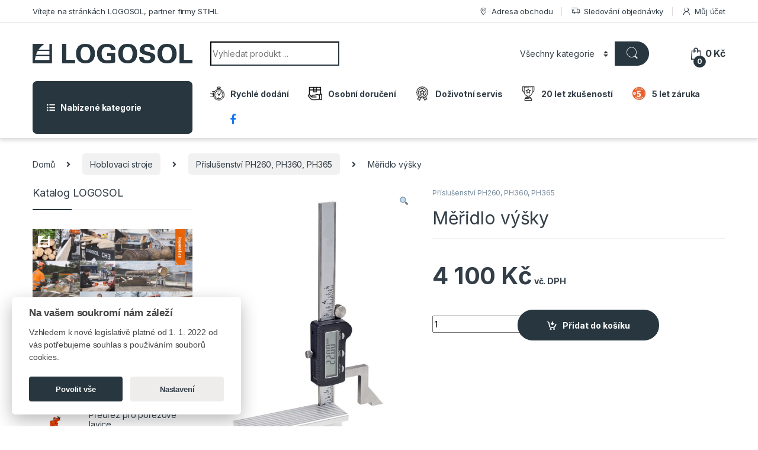

--- FILE ---
content_type: text/html; charset=UTF-8
request_url: https://logosol.elsun.cz/produkt/meridlo-vysky/
body_size: 31571
content:
<!DOCTYPE html>
<html lang="cs">
<head>
<meta charset="UTF-8">
<meta name="viewport" content="width=device-width, initial-scale=1">
<link rel="profile" href="https://gmpg.org/xfn/11">
<link rel="pingback" href="https://logosol.elsun.cz/xmlrpc.php">
<title>Měřidlo výšky &#8211; Logosol &#8211; Eshop</title>
<meta name='robots' content='max-image-preview:large' />
<link rel='dns-prefetch' href='//fonts.googleapis.com' />
<link rel="alternate" type="application/rss+xml" title="Logosol - Eshop &raquo; RSS zdroj" href="https://logosol.elsun.cz/feed/" />
<link rel="alternate" type="application/rss+xml" title="Logosol - Eshop &raquo; RSS komentářů" href="https://logosol.elsun.cz/comments/feed/" />
<script type="text/javascript">
/* <![CDATA[ */
window._wpemojiSettings = {"baseUrl":"https:\/\/s.w.org\/images\/core\/emoji\/14.0.0\/72x72\/","ext":".png","svgUrl":"https:\/\/s.w.org\/images\/core\/emoji\/14.0.0\/svg\/","svgExt":".svg","source":{"concatemoji":"https:\/\/logosol.elsun.cz\/wp-includes\/js\/wp-emoji-release.min.js?ver=6.4.3"}};
/*! This file is auto-generated */
!function(i,n){var o,s,e;function c(e){try{var t={supportTests:e,timestamp:(new Date).valueOf()};sessionStorage.setItem(o,JSON.stringify(t))}catch(e){}}function p(e,t,n){e.clearRect(0,0,e.canvas.width,e.canvas.height),e.fillText(t,0,0);var t=new Uint32Array(e.getImageData(0,0,e.canvas.width,e.canvas.height).data),r=(e.clearRect(0,0,e.canvas.width,e.canvas.height),e.fillText(n,0,0),new Uint32Array(e.getImageData(0,0,e.canvas.width,e.canvas.height).data));return t.every(function(e,t){return e===r[t]})}function u(e,t,n){switch(t){case"flag":return n(e,"\ud83c\udff3\ufe0f\u200d\u26a7\ufe0f","\ud83c\udff3\ufe0f\u200b\u26a7\ufe0f")?!1:!n(e,"\ud83c\uddfa\ud83c\uddf3","\ud83c\uddfa\u200b\ud83c\uddf3")&&!n(e,"\ud83c\udff4\udb40\udc67\udb40\udc62\udb40\udc65\udb40\udc6e\udb40\udc67\udb40\udc7f","\ud83c\udff4\u200b\udb40\udc67\u200b\udb40\udc62\u200b\udb40\udc65\u200b\udb40\udc6e\u200b\udb40\udc67\u200b\udb40\udc7f");case"emoji":return!n(e,"\ud83e\udef1\ud83c\udffb\u200d\ud83e\udef2\ud83c\udfff","\ud83e\udef1\ud83c\udffb\u200b\ud83e\udef2\ud83c\udfff")}return!1}function f(e,t,n){var r="undefined"!=typeof WorkerGlobalScope&&self instanceof WorkerGlobalScope?new OffscreenCanvas(300,150):i.createElement("canvas"),a=r.getContext("2d",{willReadFrequently:!0}),o=(a.textBaseline="top",a.font="600 32px Arial",{});return e.forEach(function(e){o[e]=t(a,e,n)}),o}function t(e){var t=i.createElement("script");t.src=e,t.defer=!0,i.head.appendChild(t)}"undefined"!=typeof Promise&&(o="wpEmojiSettingsSupports",s=["flag","emoji"],n.supports={everything:!0,everythingExceptFlag:!0},e=new Promise(function(e){i.addEventListener("DOMContentLoaded",e,{once:!0})}),new Promise(function(t){var n=function(){try{var e=JSON.parse(sessionStorage.getItem(o));if("object"==typeof e&&"number"==typeof e.timestamp&&(new Date).valueOf()<e.timestamp+604800&&"object"==typeof e.supportTests)return e.supportTests}catch(e){}return null}();if(!n){if("undefined"!=typeof Worker&&"undefined"!=typeof OffscreenCanvas&&"undefined"!=typeof URL&&URL.createObjectURL&&"undefined"!=typeof Blob)try{var e="postMessage("+f.toString()+"("+[JSON.stringify(s),u.toString(),p.toString()].join(",")+"));",r=new Blob([e],{type:"text/javascript"}),a=new Worker(URL.createObjectURL(r),{name:"wpTestEmojiSupports"});return void(a.onmessage=function(e){c(n=e.data),a.terminate(),t(n)})}catch(e){}c(n=f(s,u,p))}t(n)}).then(function(e){for(var t in e)n.supports[t]=e[t],n.supports.everything=n.supports.everything&&n.supports[t],"flag"!==t&&(n.supports.everythingExceptFlag=n.supports.everythingExceptFlag&&n.supports[t]);n.supports.everythingExceptFlag=n.supports.everythingExceptFlag&&!n.supports.flag,n.DOMReady=!1,n.readyCallback=function(){n.DOMReady=!0}}).then(function(){return e}).then(function(){var e;n.supports.everything||(n.readyCallback(),(e=n.source||{}).concatemoji?t(e.concatemoji):e.wpemoji&&e.twemoji&&(t(e.twemoji),t(e.wpemoji)))}))}((window,document),window._wpemojiSettings);
/* ]]> */
</script>
<!-- <link rel='stylesheet' id='dashicons-css' href='https://logosol.elsun.cz/wp-includes/css/dashicons.min.css?ver=6.4.3' type='text/css' media='all' /> -->
<!-- <link rel='stylesheet' id='menu-icons-extra-css' href='https://logosol.elsun.cz/wp-content/plugins/menu-icons/css/extra.min.css?ver=0.13.18' type='text/css' media='all' /> -->
<link rel="stylesheet" type="text/css" href="//logosol.elsun.cz/wp-content/cache/wpfc-minified/g0idx6s2/6l0ft.css" media="all"/>
<style id='wp-emoji-styles-inline-css' type='text/css'>
img.wp-smiley, img.emoji {
display: inline !important;
border: none !important;
box-shadow: none !important;
height: 1em !important;
width: 1em !important;
margin: 0 0.07em !important;
vertical-align: -0.1em !important;
background: none !important;
padding: 0 !important;
}
</style>
<!-- <link rel='stylesheet' id='wp-block-library-css' href='https://logosol.elsun.cz/wp-includes/css/dist/block-library/style.min.css?ver=6.4.3' type='text/css' media='all' /> -->
<link rel="stylesheet" type="text/css" href="//logosol.elsun.cz/wp-content/cache/wpfc-minified/23j5fqtm/6l0ft.css" media="all"/>
<style id='classic-theme-styles-inline-css' type='text/css'>
/*! This file is auto-generated */
.wp-block-button__link{color:#fff;background-color:#32373c;border-radius:9999px;box-shadow:none;text-decoration:none;padding:calc(.667em + 2px) calc(1.333em + 2px);font-size:1.125em}.wp-block-file__button{background:#32373c;color:#fff;text-decoration:none}
</style>
<style id='global-styles-inline-css' type='text/css'>
body{--wp--preset--color--black: #000000;--wp--preset--color--cyan-bluish-gray: #abb8c3;--wp--preset--color--white: #ffffff;--wp--preset--color--pale-pink: #f78da7;--wp--preset--color--vivid-red: #cf2e2e;--wp--preset--color--luminous-vivid-orange: #ff6900;--wp--preset--color--luminous-vivid-amber: #fcb900;--wp--preset--color--light-green-cyan: #7bdcb5;--wp--preset--color--vivid-green-cyan: #00d084;--wp--preset--color--pale-cyan-blue: #8ed1fc;--wp--preset--color--vivid-cyan-blue: #0693e3;--wp--preset--color--vivid-purple: #9b51e0;--wp--preset--gradient--vivid-cyan-blue-to-vivid-purple: linear-gradient(135deg,rgba(6,147,227,1) 0%,rgb(155,81,224) 100%);--wp--preset--gradient--light-green-cyan-to-vivid-green-cyan: linear-gradient(135deg,rgb(122,220,180) 0%,rgb(0,208,130) 100%);--wp--preset--gradient--luminous-vivid-amber-to-luminous-vivid-orange: linear-gradient(135deg,rgba(252,185,0,1) 0%,rgba(255,105,0,1) 100%);--wp--preset--gradient--luminous-vivid-orange-to-vivid-red: linear-gradient(135deg,rgba(255,105,0,1) 0%,rgb(207,46,46) 100%);--wp--preset--gradient--very-light-gray-to-cyan-bluish-gray: linear-gradient(135deg,rgb(238,238,238) 0%,rgb(169,184,195) 100%);--wp--preset--gradient--cool-to-warm-spectrum: linear-gradient(135deg,rgb(74,234,220) 0%,rgb(151,120,209) 20%,rgb(207,42,186) 40%,rgb(238,44,130) 60%,rgb(251,105,98) 80%,rgb(254,248,76) 100%);--wp--preset--gradient--blush-light-purple: linear-gradient(135deg,rgb(255,206,236) 0%,rgb(152,150,240) 100%);--wp--preset--gradient--blush-bordeaux: linear-gradient(135deg,rgb(254,205,165) 0%,rgb(254,45,45) 50%,rgb(107,0,62) 100%);--wp--preset--gradient--luminous-dusk: linear-gradient(135deg,rgb(255,203,112) 0%,rgb(199,81,192) 50%,rgb(65,88,208) 100%);--wp--preset--gradient--pale-ocean: linear-gradient(135deg,rgb(255,245,203) 0%,rgb(182,227,212) 50%,rgb(51,167,181) 100%);--wp--preset--gradient--electric-grass: linear-gradient(135deg,rgb(202,248,128) 0%,rgb(113,206,126) 100%);--wp--preset--gradient--midnight: linear-gradient(135deg,rgb(2,3,129) 0%,rgb(40,116,252) 100%);--wp--preset--font-size--small: 13px;--wp--preset--font-size--medium: 20px;--wp--preset--font-size--large: 36px;--wp--preset--font-size--x-large: 42px;--wp--preset--spacing--20: 0.44rem;--wp--preset--spacing--30: 0.67rem;--wp--preset--spacing--40: 1rem;--wp--preset--spacing--50: 1.5rem;--wp--preset--spacing--60: 2.25rem;--wp--preset--spacing--70: 3.38rem;--wp--preset--spacing--80: 5.06rem;--wp--preset--shadow--natural: 6px 6px 9px rgba(0, 0, 0, 0.2);--wp--preset--shadow--deep: 12px 12px 50px rgba(0, 0, 0, 0.4);--wp--preset--shadow--sharp: 6px 6px 0px rgba(0, 0, 0, 0.2);--wp--preset--shadow--outlined: 6px 6px 0px -3px rgba(255, 255, 255, 1), 6px 6px rgba(0, 0, 0, 1);--wp--preset--shadow--crisp: 6px 6px 0px rgba(0, 0, 0, 1);}:where(.is-layout-flex){gap: 0.5em;}:where(.is-layout-grid){gap: 0.5em;}body .is-layout-flow > .alignleft{float: left;margin-inline-start: 0;margin-inline-end: 2em;}body .is-layout-flow > .alignright{float: right;margin-inline-start: 2em;margin-inline-end: 0;}body .is-layout-flow > .aligncenter{margin-left: auto !important;margin-right: auto !important;}body .is-layout-constrained > .alignleft{float: left;margin-inline-start: 0;margin-inline-end: 2em;}body .is-layout-constrained > .alignright{float: right;margin-inline-start: 2em;margin-inline-end: 0;}body .is-layout-constrained > .aligncenter{margin-left: auto !important;margin-right: auto !important;}body .is-layout-constrained > :where(:not(.alignleft):not(.alignright):not(.alignfull)){max-width: var(--wp--style--global--content-size);margin-left: auto !important;margin-right: auto !important;}body .is-layout-constrained > .alignwide{max-width: var(--wp--style--global--wide-size);}body .is-layout-flex{display: flex;}body .is-layout-flex{flex-wrap: wrap;align-items: center;}body .is-layout-flex > *{margin: 0;}body .is-layout-grid{display: grid;}body .is-layout-grid > *{margin: 0;}:where(.wp-block-columns.is-layout-flex){gap: 2em;}:where(.wp-block-columns.is-layout-grid){gap: 2em;}:where(.wp-block-post-template.is-layout-flex){gap: 1.25em;}:where(.wp-block-post-template.is-layout-grid){gap: 1.25em;}.has-black-color{color: var(--wp--preset--color--black) !important;}.has-cyan-bluish-gray-color{color: var(--wp--preset--color--cyan-bluish-gray) !important;}.has-white-color{color: var(--wp--preset--color--white) !important;}.has-pale-pink-color{color: var(--wp--preset--color--pale-pink) !important;}.has-vivid-red-color{color: var(--wp--preset--color--vivid-red) !important;}.has-luminous-vivid-orange-color{color: var(--wp--preset--color--luminous-vivid-orange) !important;}.has-luminous-vivid-amber-color{color: var(--wp--preset--color--luminous-vivid-amber) !important;}.has-light-green-cyan-color{color: var(--wp--preset--color--light-green-cyan) !important;}.has-vivid-green-cyan-color{color: var(--wp--preset--color--vivid-green-cyan) !important;}.has-pale-cyan-blue-color{color: var(--wp--preset--color--pale-cyan-blue) !important;}.has-vivid-cyan-blue-color{color: var(--wp--preset--color--vivid-cyan-blue) !important;}.has-vivid-purple-color{color: var(--wp--preset--color--vivid-purple) !important;}.has-black-background-color{background-color: var(--wp--preset--color--black) !important;}.has-cyan-bluish-gray-background-color{background-color: var(--wp--preset--color--cyan-bluish-gray) !important;}.has-white-background-color{background-color: var(--wp--preset--color--white) !important;}.has-pale-pink-background-color{background-color: var(--wp--preset--color--pale-pink) !important;}.has-vivid-red-background-color{background-color: var(--wp--preset--color--vivid-red) !important;}.has-luminous-vivid-orange-background-color{background-color: var(--wp--preset--color--luminous-vivid-orange) !important;}.has-luminous-vivid-amber-background-color{background-color: var(--wp--preset--color--luminous-vivid-amber) !important;}.has-light-green-cyan-background-color{background-color: var(--wp--preset--color--light-green-cyan) !important;}.has-vivid-green-cyan-background-color{background-color: var(--wp--preset--color--vivid-green-cyan) !important;}.has-pale-cyan-blue-background-color{background-color: var(--wp--preset--color--pale-cyan-blue) !important;}.has-vivid-cyan-blue-background-color{background-color: var(--wp--preset--color--vivid-cyan-blue) !important;}.has-vivid-purple-background-color{background-color: var(--wp--preset--color--vivid-purple) !important;}.has-black-border-color{border-color: var(--wp--preset--color--black) !important;}.has-cyan-bluish-gray-border-color{border-color: var(--wp--preset--color--cyan-bluish-gray) !important;}.has-white-border-color{border-color: var(--wp--preset--color--white) !important;}.has-pale-pink-border-color{border-color: var(--wp--preset--color--pale-pink) !important;}.has-vivid-red-border-color{border-color: var(--wp--preset--color--vivid-red) !important;}.has-luminous-vivid-orange-border-color{border-color: var(--wp--preset--color--luminous-vivid-orange) !important;}.has-luminous-vivid-amber-border-color{border-color: var(--wp--preset--color--luminous-vivid-amber) !important;}.has-light-green-cyan-border-color{border-color: var(--wp--preset--color--light-green-cyan) !important;}.has-vivid-green-cyan-border-color{border-color: var(--wp--preset--color--vivid-green-cyan) !important;}.has-pale-cyan-blue-border-color{border-color: var(--wp--preset--color--pale-cyan-blue) !important;}.has-vivid-cyan-blue-border-color{border-color: var(--wp--preset--color--vivid-cyan-blue) !important;}.has-vivid-purple-border-color{border-color: var(--wp--preset--color--vivid-purple) !important;}.has-vivid-cyan-blue-to-vivid-purple-gradient-background{background: var(--wp--preset--gradient--vivid-cyan-blue-to-vivid-purple) !important;}.has-light-green-cyan-to-vivid-green-cyan-gradient-background{background: var(--wp--preset--gradient--light-green-cyan-to-vivid-green-cyan) !important;}.has-luminous-vivid-amber-to-luminous-vivid-orange-gradient-background{background: var(--wp--preset--gradient--luminous-vivid-amber-to-luminous-vivid-orange) !important;}.has-luminous-vivid-orange-to-vivid-red-gradient-background{background: var(--wp--preset--gradient--luminous-vivid-orange-to-vivid-red) !important;}.has-very-light-gray-to-cyan-bluish-gray-gradient-background{background: var(--wp--preset--gradient--very-light-gray-to-cyan-bluish-gray) !important;}.has-cool-to-warm-spectrum-gradient-background{background: var(--wp--preset--gradient--cool-to-warm-spectrum) !important;}.has-blush-light-purple-gradient-background{background: var(--wp--preset--gradient--blush-light-purple) !important;}.has-blush-bordeaux-gradient-background{background: var(--wp--preset--gradient--blush-bordeaux) !important;}.has-luminous-dusk-gradient-background{background: var(--wp--preset--gradient--luminous-dusk) !important;}.has-pale-ocean-gradient-background{background: var(--wp--preset--gradient--pale-ocean) !important;}.has-electric-grass-gradient-background{background: var(--wp--preset--gradient--electric-grass) !important;}.has-midnight-gradient-background{background: var(--wp--preset--gradient--midnight) !important;}.has-small-font-size{font-size: var(--wp--preset--font-size--small) !important;}.has-medium-font-size{font-size: var(--wp--preset--font-size--medium) !important;}.has-large-font-size{font-size: var(--wp--preset--font-size--large) !important;}.has-x-large-font-size{font-size: var(--wp--preset--font-size--x-large) !important;}
.wp-block-navigation a:where(:not(.wp-element-button)){color: inherit;}
:where(.wp-block-post-template.is-layout-flex){gap: 1.25em;}:where(.wp-block-post-template.is-layout-grid){gap: 1.25em;}
:where(.wp-block-columns.is-layout-flex){gap: 2em;}:where(.wp-block-columns.is-layout-grid){gap: 2em;}
.wp-block-pullquote{font-size: 1.5em;line-height: 1.6;}
</style>
<!-- <link rel='stylesheet' id='cookie-consent-css' href='https://logosol.elsun.cz/wp-content/plugins/grand-cookie-consent/cookie-consent.css?ver=6.4.3' type='text/css' media='all' /> -->
<!-- <link rel='stylesheet' id='menu-image-css' href='https://logosol.elsun.cz/wp-content/plugins/menu-image/includes/css/menu-image.css?ver=3.12' type='text/css' media='all' /> -->
<!-- <link rel='stylesheet' id='photoswipe-css' href='https://logosol.elsun.cz/wp-content/plugins/woocommerce/assets/css/photoswipe/photoswipe.min.css?ver=8.6.1' type='text/css' media='all' /> -->
<!-- <link rel='stylesheet' id='photoswipe-default-skin-css' href='https://logosol.elsun.cz/wp-content/plugins/woocommerce/assets/css/photoswipe/default-skin/default-skin.min.css?ver=8.6.1' type='text/css' media='all' /> -->
<link rel="stylesheet" type="text/css" href="//logosol.elsun.cz/wp-content/cache/wpfc-minified/mlfbg1kx/6l14x.css" media="all"/>
<style id='woocommerce-inline-inline-css' type='text/css'>
.woocommerce form .form-row .required { visibility: visible; }
</style>
<link rel='stylesheet' id='electro-fonts-css' href='https://fonts.googleapis.com/css2?family=Inter:wght@300;400;600;700&#038;display=swap' type='text/css' media='all' />
<!-- <link rel='stylesheet' id='font-electro-css' href='https://logosol.elsun.cz/wp-content/themes/electro/assets/css/font-electro.css?ver=3.2.5' type='text/css' media='all' /> -->
<!-- <link rel='stylesheet' id='fontawesome-css' href='https://logosol.elsun.cz/wp-content/themes/electro/assets/vendor/fontawesome/css/all.min.css?ver=3.2.5' type='text/css' media='all' /> -->
<!-- <link rel='stylesheet' id='animate-css-css' href='https://logosol.elsun.cz/wp-content/themes/electro/assets/vendor/animate.css/animate.min.css?ver=3.2.5' type='text/css' media='all' /> -->
<!-- <link rel='stylesheet' id='electro-style-css' href='https://logosol.elsun.cz/wp-content/themes/electro/style.min.css?ver=3.2.5' type='text/css' media='all' /> -->
<link rel="stylesheet" type="text/css" href="//logosol.elsun.cz/wp-content/cache/wpfc-minified/l1j1ypzu/6l0ft.css" media="all"/>
<!--n2css--><!--n2js--><script src='//logosol.elsun.cz/wp-content/cache/wpfc-minified/30adfdls/6l0ft.js' type="text/javascript"></script>
<!-- <script type="text/javascript" src="https://logosol.elsun.cz/wp-includes/js/jquery/jquery.min.js?ver=3.7.1" id="jquery-core-js"></script> -->
<!-- <script type="text/javascript" src="https://logosol.elsun.cz/wp-includes/js/jquery/jquery-migrate.min.js?ver=3.4.1" id="jquery-migrate-js"></script> -->
<!-- <script type="text/javascript" src="https://logosol.elsun.cz/wp-content/plugins/grand-cookie-consent/cookie-consent.js?ver=6.4.3" id="cookie-consent-js"></script> -->
<!-- <script type="text/javascript" src="https://logosol.elsun.cz/wp-content/plugins/woocommerce/assets/js/jquery-blockui/jquery.blockUI.min.js?ver=2.7.0-wc.8.6.1" id="jquery-blockui-js" data-wp-strategy="defer"></script> -->
<script type="text/javascript" id="wc-add-to-cart-js-extra">
/* <![CDATA[ */
var wc_add_to_cart_params = {"ajax_url":"\/wp-admin\/admin-ajax.php","wc_ajax_url":"\/?wc-ajax=%%endpoint%%","i18n_view_cart":"Zobrazit ko\u0161\u00edk","cart_url":"https:\/\/logosol.elsun.cz\/kosik\/","is_cart":"","cart_redirect_after_add":"no"};
/* ]]> */
</script>
<script src='//logosol.elsun.cz/wp-content/cache/wpfc-minified/79sjhn7r/6l14x.js' type="text/javascript"></script>
<!-- <script type="text/javascript" src="https://logosol.elsun.cz/wp-content/plugins/woocommerce/assets/js/frontend/add-to-cart.min.js?ver=8.6.1" id="wc-add-to-cart-js" data-wp-strategy="defer"></script> -->
<!-- <script type="text/javascript" src="https://logosol.elsun.cz/wp-content/plugins/woocommerce/assets/js/zoom/jquery.zoom.min.js?ver=1.7.21-wc.8.6.1" id="zoom-js" defer="defer" data-wp-strategy="defer"></script> -->
<!-- <script type="text/javascript" src="https://logosol.elsun.cz/wp-content/plugins/woocommerce/assets/js/photoswipe/photoswipe.min.js?ver=4.1.1-wc.8.6.1" id="photoswipe-js" defer="defer" data-wp-strategy="defer"></script> -->
<!-- <script type="text/javascript" src="https://logosol.elsun.cz/wp-content/plugins/woocommerce/assets/js/photoswipe/photoswipe-ui-default.min.js?ver=4.1.1-wc.8.6.1" id="photoswipe-ui-default-js" defer="defer" data-wp-strategy="defer"></script> -->
<script type="text/javascript" id="wc-single-product-js-extra">
/* <![CDATA[ */
var wc_single_product_params = {"i18n_required_rating_text":"Zvolte pros\u00edm hodnocen\u00ed","review_rating_required":"yes","flexslider":{"rtl":false,"animation":"slide","smoothHeight":true,"directionNav":false,"controlNav":true,"slideshow":false,"animationSpeed":500,"animationLoop":false,"allowOneSlide":false},"zoom_enabled":"1","zoom_options":[],"photoswipe_enabled":"1","photoswipe_options":{"shareEl":false,"closeOnScroll":false,"history":false,"hideAnimationDuration":0,"showAnimationDuration":0},"flexslider_enabled":"1"};
/* ]]> */
</script>
<script src='//logosol.elsun.cz/wp-content/cache/wpfc-minified/eeten9l0/6l14x.js' type="text/javascript"></script>
<!-- <script type="text/javascript" src="https://logosol.elsun.cz/wp-content/plugins/woocommerce/assets/js/frontend/single-product.min.js?ver=8.6.1" id="wc-single-product-js" defer="defer" data-wp-strategy="defer"></script> -->
<!-- <script type="text/javascript" src="https://logosol.elsun.cz/wp-content/plugins/woocommerce/assets/js/js-cookie/js.cookie.min.js?ver=2.1.4-wc.8.6.1" id="js-cookie-js" defer="defer" data-wp-strategy="defer"></script> -->
<script type="text/javascript" id="woocommerce-js-extra">
/* <![CDATA[ */
var woocommerce_params = {"ajax_url":"\/wp-admin\/admin-ajax.php","wc_ajax_url":"\/?wc-ajax=%%endpoint%%"};
/* ]]> */
</script>
<script src='//logosol.elsun.cz/wp-content/cache/wpfc-minified/dh9z3mbp/6l0ft.js' type="text/javascript"></script>
<!-- <script type="text/javascript" src="https://logosol.elsun.cz/wp-content/plugins/woocommerce/assets/js/frontend/woocommerce.min.js?ver=8.6.1" id="woocommerce-js" defer="defer" data-wp-strategy="defer"></script> -->
<!-- <script type="text/javascript" src="https://logosol.elsun.cz/wp-content/plugins/js_composer/assets/js/vendors/woocommerce-add-to-cart.js?ver=7.4" id="vc_woocommerce-add-to-cart-js-js"></script> -->
<script></script><link rel="https://api.w.org/" href="https://logosol.elsun.cz/wp-json/" /><link rel="alternate" type="application/json" href="https://logosol.elsun.cz/wp-json/wp/v2/product/6975" /><link rel="EditURI" type="application/rsd+xml" title="RSD" href="https://logosol.elsun.cz/xmlrpc.php?rsd" />
<meta name="generator" content="WordPress 6.4.3" />
<meta name="generator" content="WooCommerce 8.6.1" />
<link rel="canonical" href="https://logosol.elsun.cz/produkt/meridlo-vysky/" />
<link rel='shortlink' href='https://logosol.elsun.cz/?p=6975' />
<link rel="alternate" type="application/json+oembed" href="https://logosol.elsun.cz/wp-json/oembed/1.0/embed?url=https%3A%2F%2Flogosol.elsun.cz%2Fprodukt%2Fmeridlo-vysky%2F" />
<link rel="alternate" type="text/xml+oembed" href="https://logosol.elsun.cz/wp-json/oembed/1.0/embed?url=https%3A%2F%2Flogosol.elsun.cz%2Fprodukt%2Fmeridlo-vysky%2F&#038;format=xml" />
<meta name="generator" content="Redux 4.5.4" />	<noscript><style>.woocommerce-product-gallery{ opacity: 1 !important; }</style></noscript>
<meta name="generator" content="Powered by WPBakery Page Builder - drag and drop page builder for WordPress."/>
<link rel="icon" href="https://logosol.elsun.cz/wp-content/uploads/2025/07/favicon-32x32-1.png" sizes="32x32" />
<link rel="icon" href="https://logosol.elsun.cz/wp-content/uploads/2025/07/favicon-32x32-1.png" sizes="192x192" />
<link rel="apple-touch-icon" href="https://logosol.elsun.cz/wp-content/uploads/2025/07/favicon-32x32-1.png" />
<meta name="msapplication-TileImage" content="https://logosol.elsun.cz/wp-content/uploads/2025/07/favicon-32x32-1.png" />
<style type="text/css">
.footer-call-us .call-us-icon i,
.header-support-info .support-icon i,
.header-support-inner .support-icon,
.widget_electro_products_filter .widget_layered_nav li > a:hover::before,
.widget_electro_products_filter .widget_layered_nav li > a:focus::before,
.widget_electro_products_filter .widget_product_categories li > a:hover::before,
.widget_electro_products_filter .widget_product_categories li > a:focus::before,
.widget_electro_products_filter .widget_layered_nav li.chosen > a::before,
.widget_electro_products_filter .widget_product_categories li.current-cat > a::before,
.features-list .media-left i,
.secondary-nav>.dropdown.open >a::before,
.secondary-nav>.dropdown.show >a::before,
p.stars a,
.top-bar.top-bar-v1 #menu-top-bar-left.nav-inline .menu-item > a i,
.handheld-footer .handheld-footer-bar .footer-call-us .call-us-text span,
.footer-v2 .handheld-footer .handheld-footer-bar .footer-call-us .call-us-text span,
.top-bar .menu-item.customer-support i {
color: #28373f;
}
.header-logo svg ellipse,
.footer-logo svg ellipse{
fill:#28373f;
}
.primary-nav .nav-inline > .menu-item .dropdown-menu,
.primary-nav-menu .nav-inline > .menu-item .dropdown-menu,
.navbar-primary .navbar-nav > .menu-item .dropdown-menu,
.vertical-menu .menu-item-has-children > .dropdown-menu,
.departments-menu .menu-item-has-children:hover > .dropdown-menu,
.top-bar .nav-inline > .menu-item .dropdown-menu,
.secondary-nav>.dropdown .dropdown-menu,
.header-v6 .vertical-menu .list-group-item > .dropdown-menu,
.best-selling-menu .nav-item>ul>li.electro-more-menu-item .dropdown-menu,
.home-v5-slider .tp-tab.selected .tp-tab-title:before,
.home-v5-slider .tp-tab.selected .tp-tab-title:after,
.header-v5 .electro-navigation .departments-menu-v2>.dropdown>.dropdown-menu,
.product-categories-list-with-header.v2 header .caption .section-title:after,
.primary-nav-menu .nav-inline >.menu-item .dropdown-menu,
.dropdown-menu-mini-cart,
.dropdown-menu-user-account,
.electro-navbar-primary .nav>.menu-item.menu-item-has-children .dropdown-menu,
.header-v6 .header-logo-area .departments-menu-v2 .departments-menu-v2-title+.dropdown-menu,
.departments-menu-v2 .departments-menu-v2-title+.dropdown-menu li.menu-item-has-children .dropdown-menu,
.secondary-nav-v6 .secondary-nav-v6-inner .sub-menu,
.secondary-nav-v6 .widget_nav_menu .sub-menu {
border-top-color: #28373f;
}
.columns-6-1 > ul.products > li.product .thumbnails > a:hover,
.primary-nav .nav-inline .yamm-fw.open > a::before,
.columns-6-1>ul.products.product-main-6-1 .electro-wc-product-gallery__wrapper .electro-wc-product-gallery__image.flex-active-slide img,
.single-product .electro-wc-product-gallery .electro-wc-product-gallery__wrapper .electro-wc-product-gallery__image.flex-active-slide img,
.products-6-1-with-categories-inner .product-main-6-1 .images .thumbnails a:hover,
.home-v5-slider .tp-tab.selected .tp-tab-title:after,
.electro-navbar .departments-menu-v2 .departments-menu-v2-title+.dropdown-menu li.menu-item-has-children>.dropdown-menu,
.product-main-6-1 .thumbnails>a:focus, .product-main-6-1 .thumbnails>a:hover,
.product-main-6-1 .thumbnails>a:focus, .product-main-6-1 .thumbnails>a:focus,
.product-main-6-1 .thumbnails>a:focus>img, .product-main-6-1 .thumbnails>a:hover>img,
.product-main-6-1 .thumbnails>a:focus>img, .product-main-6-1 .thumbnails>a:focus>img {
border-bottom-color: #28373f;
}
.navbar-primary,
.footer-newsletter,
.button:hover::before,
li.product:hover .button::before,
li.product:hover .added_to_cart::before,
.owl-item .product:hover .button::before,
.owl-item .product:hover .added_to_cart::before,
.widget_price_filter .ui-slider .ui-slider-handle,
.woocommerce-pagination ul.page-numbers > li a.current,
.woocommerce-pagination ul.page-numbers > li span.current,
.pagination ul.page-numbers > li a.current,
.pagination ul.page-numbers > li span.current,
.owl-dots .owl-dot.active,
.products-carousel-tabs .nav-link.active::before,
.deal-progress .progress-bar,
.products-2-1-2 .nav-link.active::before,
.products-4-1-4 .nav-link.active::before,
.da .da-action > a::after,
.header-v1 .navbar-search .input-group .btn,
.header-v3 .navbar-search .input-group .btn,
.header-v6 .navbar-search .input-group .btn,
.header-v8 .navbar-search .input-group .btn,
.header-v9 .navbar-search .input-group .btn,
.header-v10 .navbar-search .input-group .btn,
.header-v11 .navbar-search .input-group-btn .btn,
.vertical-menu > li:first-child,
.widget.widget_tag_cloud .tagcloud a:hover,
.widget.widget_tag_cloud .tagcloud a:focus,
.navbar-mini-cart .cart-items-count,
.navbar-compare .count,
.navbar-wishlist .count,
.wc-tabs > li.active a::before,
.ec-tabs > li.active a::before,
.woocommerce-info,
.woocommerce-noreviews,
p.no-comments,
.products-2-1-2 .nav-link:hover::before,
.products-4-1-4 .nav-link:hover::before,
.single_add_to_cart_button,
.section-onsale-product-carousel .onsale-product-carousel .onsale-product .onsale-product-content .deal-cart-button .button,
.section-onsale-product-carousel .onsale-product-carousel .onsale-product .onsale-product-content .deal-cart-button .added_to_cart,
.wpb-accordion .vc_tta.vc_general .vc_tta-panel.vc_active .vc_tta-panel-heading .vc_tta-panel-title > a i,
ul.products > li.product.list-view:not(.list-view-small) .button:hover,
ul.products > li.product.list-view:not(.list-view-small) .button:focus,
ul.products > li.product.list-view:not(.list-view-small) .button:active,
ul.products > li.product.list-view.list-view-small .button:hover::after,
ul.products > li.product.list-view.list-view-small .button:focus::after,
ul.products > li.product.list-view.list-view-small .button:active::after,
.widget_electro_products_carousel_widget .section-products-carousel .owl-nav .owl-prev:hover,
.widget_electro_products_carousel_widget .section-products-carousel .owl-nav .owl-next:hover,
.full-color-background .header-v3,
.full-color-background .header-v4,
.full-color-background .top-bar,
.top-bar-v3,
.pace .pace-progress,
.electro-handheld-footer-bar ul li a .count,
.handheld-navigation-wrapper .stuck .navbar-toggler,
.handheld-navigation-wrapper .stuck button,
.handheld-navigation-wrapper.toggled .stuck .navbar-toggler,
.handheld-navigation-wrapper.toggled .stuck button,
.da .da-action>a::after,
.demo_store,
.header-v5 .header-top,
.handheld-header-v2,
.handheld-header-v2.stuck,
#payment .place-order button[type=submit],
.single-product .product-images-wrapper .woocommerce-product-gallery.electro-carousel-loaded .flex-control-nav li a.flex-active,
.single-product .product-images-wrapper .electro-wc-product-gallery .flex-control-nav li a.flex-active,
.single-product .product-images-wrapper .flex-control-nav li a.flex-active,
.section-onsale-product .savings,
.section-onsale-product-carousel .savings,
.columns-6-1>ul.products.product-main-6-1>li.product .electro-wc-product-gallery .flex-control-nav li a.flex-active,
.products-carousel-tabs-v5 header ul.nav-inline .nav-link.active,
.products-carousel-tabs-with-deal header ul.nav-inline .nav-link.active,
section .deals-carousel-inner-block .onsale-product .onsale-product-content .deal-cart-button .added_to_cart,
section .deals-carousel-inner-block .onsale-product .onsale-product-content .deal-cart-button .button,
.header-icon-counter,
.electro-navbar,
.departments-menu-v2-title,
section .deals-carousel-inner-block .onsale-product .onsale-product-content .deal-cart-button .added_to_cart,
section .deals-carousel-inner-block .onsale-product .onsale-product-content .deal-cart-button .button,
.deal-products-with-featured header,
.deal-products-with-featured ul.products > li.product.product-featured .savings,
.mobile-header-v2,
.mobile-header-v2.stuck,
.product-categories-list-with-header.v2 header .caption .section-title,
.product-categories-list-with-header.v2 header .caption .section-title,
.home-mobile-v2-features-block,
.show-nav .nav .nav-item.active .nav-link,
.header-v5,
.header-v5 .stuck,
.electro-navbar-primary,
.navbar-search-input-group .navbar-search-button,
.da-block .da-action::after,
.products-6-1 header.show-nav ul.nav .nav-item.active .nav-link,
ul.products[data-view=list-view].columns-1>li.product .product-loop-footer .button,
ul.products[data-view=list-view].columns-2>li.product .product-loop-footer .button,
ul.products[data-view=list-view].columns-3>li.product .product-loop-footer .button,
ul.products[data-view=list-view].columns-4>li.product .product-loop-footer .button,
ul.products[data-view=list-view].columns-5>li.product .product-loop-footer .button,
ul.products[data-view=list-view].columns-6>li.product .product-loop-footer .button,
ul.products[data-view=list-view].columns-7>li.product .product-loop-footer .button,
ul.products[data-view=list-view].columns-8>li.product .product-loop-footer .button,
ul.products[data-view=list-view]>li.product .product-item__footer .add-to-cart-wrap a,
.products.show-btn>li.product .added_to_cart,
.products.show-btn>li.product .button,
.yith-wcqv-button,
.header-v7 .masthead,
.header-v10 .secondary-nav-menu,
section.category-icons-carousel-v2,
.category-icons-carousel .category a:hover .category-icon,
.products-carousel-banner-vertical-tabs .banners-tabs>.nav a.active,
.products-carousel-with-timer .deal-countdown-timer,
.section-onsale-product-carousel-v9 .onsale-product .deal-countdown-timer,
.dokan-elector-style-active.store-v1 .profile-frame + .dokan-store-tabs > ul li.active a:after,
.dokan-elector-style-active.store-v5 .profile-frame + .dokan-store-tabs > ul li.active a:after,
.aws-container .aws-search-form .aws-search-clear,
div.wpforms-container-full .wpforms-form input[type=submit],
div.wpforms-container-full .wpforms-form button[type=submit],
div.wpforms-container-full .wpforms-form .wpforms-page-button,
.electro-dark .full-color-background .masthead .navbar-search .input-group .btn,
.electro-dark .electro-navbar-primary .nav>.menu-item:hover>a,
.electro-dark .masthead .navbar-search .input-group .btn {
background-color: #28373f;
}
.electro-navbar .departments-menu-v2 .departments-menu-v2-title+.dropdown-menu li.menu-item-has-children>.dropdown-menu,
.products-carousel-banner-vertical-tabs .banners-tabs>.nav a.active::before {
border-right-color: #28373f;
}
.hero-action-btn:hover {
background-color: #25333a !important;
}
.hero-action-btn,
#scrollUp,
.custom .tp-bullet.selected,
.home-v1-slider .btn-primary,
.home-v2-slider .btn-primary,
.home-v3-slider .btn-primary,
.electro-dark .show-nav .nav .active .nav-link,
.electro-dark .full-color-background .masthead .header-icon-counter,
.electro-dark .full-color-background .masthead .navbar-search .input-group .btn,
.electro-dark .electro-navbar-primary .nav>.menu-item:hover>a,
.electro-dark .masthead .navbar-search .input-group .btn {
background-color: #28373f !important;
}
.departments-menu .departments-menu-dropdown,
.departments-menu .menu-item-has-children > .dropdown-menu,
.widget_price_filter .ui-slider .ui-slider-handle:last-child,
section header h1::after,
section header .h1::after,
.products-carousel-tabs .nav-link.active::after,
section.section-product-cards-carousel header ul.nav .active .nav-link,
section.section-onsale-product,
section.section-onsale-product-carousel .onsale-product-carousel,
.products-2-1-2 .nav-link.active::after,
.products-4-1-4 .nav-link.active::after,
.products-6-1 header ul.nav .active .nav-link,
.header-v1 .navbar-search .input-group .form-control,
.header-v1 .navbar-search .input-group .input-group-addon,
.header-v1 .navbar-search .input-group .btn,
.header-v3 .navbar-search .input-group .form-control,
.header-v3 .navbar-search .input-group .input-group-addon,
.header-v3 .navbar-search .input-group .btn,
.header-v6 .navbar-search .input-group .form-control,
.header-v6 .navbar-search .input-group .input-group-addon,
.header-v6 .navbar-search .input-group .btn,
.header-v8 .navbar-search .input-group .form-control,
.header-v8 .navbar-search .input-group .input-group-addon,
.header-v8 .navbar-search .input-group .btn,
.header-v9 .navbar-search .input-group .form-control,
.header-v9 .navbar-search .input-group .input-group-addon,
.header-v9 .navbar-search .input-group .btn,
.header-v10 .navbar-search .input-group .form-control,
.header-v10 .navbar-search .input-group .input-group-addon,
.header-v10 .navbar-search .input-group .btn,
.widget.widget_tag_cloud .tagcloud a:hover,
.widget.widget_tag_cloud .tagcloud a:focus,
.navbar-primary .navbar-mini-cart .dropdown-menu-mini-cart,
.woocommerce-checkout h3::after,
#customer_login h2::after,
.customer-login-form h2::after,
.navbar-primary .navbar-mini-cart .dropdown-menu-mini-cart,
.woocommerce-edit-address form h3::after,
.edit-account legend::after,
.woocommerce-account h2::after,
.address header.title h3::after,
.addresses header.title h3::after,
.woocommerce-order-received h2::after,
.track-order h2::after,
.wc-tabs > li.active a::after,
.ec-tabs > li.active a::after,
.comments-title::after,
.comment-reply-title::after,
.pings-title::after,
#reviews #comments > h2::after,
.single-product .woocommerce-tabs ~ div.products > h2::after,
.single-product .electro-tabs ~ div.products > h2::after,
.single-product .related>h2::after,
.single-product .up-sells>h2::after,
.cart-collaterals h2:not(.woocommerce-loop-product__title)::after,
.footer-widgets .widget-title:after,
.sidebar .widget-title::after,
.sidebar-blog .widget-title::after,
.contact-page-title::after,
#reviews:not(.electro-advanced-reviews) #comments > h2::after,
.cpf-type-range .tm-range-picker .noUi-origin .noUi-handle,
.widget_electro_products_carousel_widget .section-products-carousel .owl-nav .owl-prev:hover,
.widget_electro_products_carousel_widget .section-products-carousel .owl-nav .owl-next:hover,
.wpb-accordion .vc_tta.vc_general .vc_tta-panel.vc_active .vc_tta-panel-heading .vc_tta-panel-title > a i,
.single-product .woocommerce-tabs+section.products>h2::after,
#payment .place-order button[type=submit],
.single-product .electro-tabs+section.products>h2::after,
.deal-products-carousel .deal-products-carousel-inner .deal-products-timer header .section-title:after,
.deal-products-carousel .deal-products-carousel-inner .deal-countdown > span,
.deals-carousel-inner-block .onsale-product .onsale-product-content .deal-countdown > span,
.home-v5-slider .section-onsale-product-v2 .onsale-product .onsale-product-content .deal-countdown > span,
.products-with-category-image header ul.nav-inline .active .nav-link,
.products-6-1-with-categories header ul.nav-inline .active .nav-link,
.products-carousel-tabs-v5 header ul.nav-inline .nav-link:hover,
.products-carousel-tabs-with-deal header ul.nav-inline .nav-link:hover,
section.products-carousel-v5 header .nav-inline .active .nav-link,
.mobile-header-v1 .site-search .widget.widget_product_search form,
.mobile-header-v1 .site-search .widget.widget_search form,
.show-nav .nav .nav-item.active .nav-link,
.departments-menu-v2 .departments-menu-v2-title+.dropdown-menu,
.navbar-search-input-group .search-field,
.navbar-search-input-group .custom-select,
.products-6-1 header.show-nav ul.nav .nav-item.active .nav-link,
.header-v1 .aws-container .aws-search-field,
.header-v3 .aws-container .aws-search-field,
.header-v6 .aws-container .aws-search-field,
.header-v8 .aws-container .aws-search-field,
div.wpforms-container-full .wpforms-form input[type=submit],
div.wpforms-container-full .wpforms-form button[type=submit],
div.wpforms-container-full .wpforms-form .wpforms-page-button,
.electro-dark .electro-navbar .navbar-search .input-group .btn,
.electro-dark .masthead .navbar-search .input-group .btn {
border-color: #28373f;
}
@media (min-width: 1480px) {
.onsale-product-carousel .onsale-product__inner {
border-color: #28373f;
}
}
.widget_price_filter .price_slider_amount .button,
.dropdown-menu-mini-cart .wc-forward.checkout,
table.cart .actions .checkout-button,
.cart-collaterals .cart_totals .wc-proceed-to-checkout a,
.customer-login-form .button,
.btn-primary,
input[type="submit"],
input.dokan-btn-theme[type="submit"],
a.dokan-btn-theme, .dokan-btn-theme,
.sign-in-button,
.products-carousel-banner-vertical-tabs .banners-tabs .tab-content-inner>a,
.dokan-store-support-and-follow-wrap .dokan-btn {
color: #ffffff;
background-color: #28373f;
border-color: #28373f;
}
.widget_price_filter .price_slider_amount .button:hover,
.dropdown-menu-mini-cart .wc-forward.checkout:hover,
table.cart .actions .checkout-button:hover,
.customer-login-form .button:hover,
.btn-primary:hover,
input[type="submit"]:hover,
input.dokan-btn-theme[type="submit"]:hover,
a.dokan-btn-theme:hover, .dokan-btn-theme:hover,
.sign-in-button:hover,
.products-carousel-banner-vertical-tabs .banners-tabs .tab-content-inner>a:hover,
.dokan-store-support-and-follow-wrap .dokan-btn:hover {
color: #fff;
background-color: #000000;
border-color: #000000;
}
.widget_price_filter .price_slider_amount .button:focus, .widget_price_filter .price_slider_amount .button.focus,
.dropdown-menu-mini-cart .wc-forward.checkout:focus,
.dropdown-menu-mini-cart .wc-forward.checkout.focus,
table.cart .actions .checkout-button:focus,
table.cart .actions .checkout-button.focus,
.customer-login-form .button:focus,
.customer-login-form .button.focus,
.btn-primary:focus,
.btn-primary.focus,
input[type="submit"]:focus,
input[type="submit"].focus,
input.dokan-btn-theme[type="submit"]:focus,
input.dokan-btn-theme[type="submit"].focus,
a.dokan-btn-theme:focus,
a.dokan-btn-theme.focus, .dokan-btn-theme:focus, .dokan-btn-theme.focus,
.sign-in-button:focus,
.products-carousel-banner-vertical-tabs .banners-tabs .tab-content-inner>a:focus,
.dokan-store-support-and-follow-wrap .dokan-btn:focus {
color: #fff;
background-color: #000000;
border-color: #000000;
}
.widget_price_filter .price_slider_amount .button:active, .widget_price_filter .price_slider_amount .button.active, .open > .widget_price_filter .price_slider_amount .button.dropdown-toggle,
.dropdown-menu-mini-cart .wc-forward.checkout:active,
.dropdown-menu-mini-cart .wc-forward.checkout.active, .open >
.dropdown-menu-mini-cart .wc-forward.checkout.dropdown-toggle,
table.cart .actions .checkout-button:active,
table.cart .actions .checkout-button.active, .open >
table.cart .actions .checkout-button.dropdown-toggle,
.customer-login-form .button:active,
.customer-login-form .button.active, .open >
.customer-login-form .button.dropdown-toggle,
.btn-primary:active,
.btn-primary.active, .open >
.btn-primary.dropdown-toggle,
input[type="submit"]:active,
input[type="submit"].active, .open >
input[type="submit"].dropdown-toggle,
input.dokan-btn-theme[type="submit"]:active,
input.dokan-btn-theme[type="submit"].active, .open >
input.dokan-btn-theme[type="submit"].dropdown-toggle,
a.dokan-btn-theme:active,
a.dokan-btn-theme.active, .open >
a.dokan-btn-theme.dropdown-toggle, .dokan-btn-theme:active, .dokan-btn-theme.active, .open > .dokan-btn-theme.dropdown-toggle {
color: #ffffff;
background-color: #000000;
border-color: #000000;
background-image: none;
}
.widget_price_filter .price_slider_amount .button:active:hover, .widget_price_filter .price_slider_amount .button:active:focus, .widget_price_filter .price_slider_amount .button:active.focus, .widget_price_filter .price_slider_amount .button.active:hover, .widget_price_filter .price_slider_amount .button.active:focus, .widget_price_filter .price_slider_amount .button.active.focus, .open > .widget_price_filter .price_slider_amount .button.dropdown-toggle:hover, .open > .widget_price_filter .price_slider_amount .button.dropdown-toggle:focus, .open > .widget_price_filter .price_slider_amount .button.dropdown-toggle.focus,
.dropdown-menu-mini-cart .wc-forward.checkout:active:hover,
.dropdown-menu-mini-cart .wc-forward.checkout:active:focus,
.dropdown-menu-mini-cart .wc-forward.checkout:active.focus,
.dropdown-menu-mini-cart .wc-forward.checkout.active:hover,
.dropdown-menu-mini-cart .wc-forward.checkout.active:focus,
.dropdown-menu-mini-cart .wc-forward.checkout.active.focus, .open >
.dropdown-menu-mini-cart .wc-forward.checkout.dropdown-toggle:hover, .open >
.dropdown-menu-mini-cart .wc-forward.checkout.dropdown-toggle:focus, .open >
.dropdown-menu-mini-cart .wc-forward.checkout.dropdown-toggle.focus,
table.cart .actions .checkout-button:active:hover,
table.cart .actions .checkout-button:active:focus,
table.cart .actions .checkout-button:active.focus,
table.cart .actions .checkout-button.active:hover,
table.cart .actions .checkout-button.active:focus,
table.cart .actions .checkout-button.active.focus, .open >
table.cart .actions .checkout-button.dropdown-toggle:hover, .open >
table.cart .actions .checkout-button.dropdown-toggle:focus, .open >
table.cart .actions .checkout-button.dropdown-toggle.focus,
.customer-login-form .button:active:hover,
.customer-login-form .button:active:focus,
.customer-login-form .button:active.focus,
.customer-login-form .button.active:hover,
.customer-login-form .button.active:focus,
.customer-login-form .button.active.focus, .open >
.customer-login-form .button.dropdown-toggle:hover, .open >
.customer-login-form .button.dropdown-toggle:focus, .open >
.customer-login-form .button.dropdown-toggle.focus,
.btn-primary:active:hover,
.btn-primary:active:focus,
.btn-primary:active.focus,
.btn-primary.active:hover,
.btn-primary.active:focus,
.btn-primary.active.focus, .open >
.btn-primary.dropdown-toggle:hover, .open >
.btn-primary.dropdown-toggle:focus, .open >
.btn-primary.dropdown-toggle.focus,
input[type="submit"]:active:hover,
input[type="submit"]:active:focus,
input[type="submit"]:active.focus,
input[type="submit"].active:hover,
input[type="submit"].active:focus,
input[type="submit"].active.focus, .open >
input[type="submit"].dropdown-toggle:hover, .open >
input[type="submit"].dropdown-toggle:focus, .open >
input[type="submit"].dropdown-toggle.focus,
input.dokan-btn-theme[type="submit"]:active:hover,
input.dokan-btn-theme[type="submit"]:active:focus,
input.dokan-btn-theme[type="submit"]:active.focus,
input.dokan-btn-theme[type="submit"].active:hover,
input.dokan-btn-theme[type="submit"].active:focus,
input.dokan-btn-theme[type="submit"].active.focus, .open >
input.dokan-btn-theme[type="submit"].dropdown-toggle:hover, .open >
input.dokan-btn-theme[type="submit"].dropdown-toggle:focus, .open >
input.dokan-btn-theme[type="submit"].dropdown-toggle.focus,
a.dokan-btn-theme:active:hover,
a.dokan-btn-theme:active:focus,
a.dokan-btn-theme:active.focus,
a.dokan-btn-theme.active:hover,
a.dokan-btn-theme.active:focus,
a.dokan-btn-theme.active.focus, .open >
a.dokan-btn-theme.dropdown-toggle:hover, .open >
a.dokan-btn-theme.dropdown-toggle:focus, .open >
a.dokan-btn-theme.dropdown-toggle.focus, .dokan-btn-theme:active:hover, .dokan-btn-theme:active:focus, .dokan-btn-theme:active.focus, .dokan-btn-theme.active:hover, .dokan-btn-theme.active:focus, .dokan-btn-theme.active.focus, .open > .dokan-btn-theme.dropdown-toggle:hover, .open > .dokan-btn-theme.dropdown-toggle:focus, .open > .dokan-btn-theme.dropdown-toggle.focus {
color: #ffffff;
background-color: #1a242a;
border-color: #141c20;
}
.widget_price_filter .price_slider_amount .button.disabled:focus, .widget_price_filter .price_slider_amount .button.disabled.focus, .widget_price_filter .price_slider_amount .button:disabled:focus, .widget_price_filter .price_slider_amount .button:disabled.focus,
.dropdown-menu-mini-cart .wc-forward.checkout.disabled:focus,
.dropdown-menu-mini-cart .wc-forward.checkout.disabled.focus,
.dropdown-menu-mini-cart .wc-forward.checkout:disabled:focus,
.dropdown-menu-mini-cart .wc-forward.checkout:disabled.focus,
table.cart .actions .checkout-button.disabled:focus,
table.cart .actions .checkout-button.disabled.focus,
table.cart .actions .checkout-button:disabled:focus,
table.cart .actions .checkout-button:disabled.focus,
.customer-login-form .button.disabled:focus,
.customer-login-form .button.disabled.focus,
.customer-login-form .button:disabled:focus,
.customer-login-form .button:disabled.focus,
.btn-primary.disabled:focus,
.btn-primary.disabled.focus,
.btn-primary:disabled:focus,
.btn-primary:disabled.focus,
input[type="submit"].disabled:focus,
input[type="submit"].disabled.focus,
input[type="submit"]:disabled:focus,
input[type="submit"]:disabled.focus,
input.dokan-btn-theme[type="submit"].disabled:focus,
input.dokan-btn-theme[type="submit"].disabled.focus,
input.dokan-btn-theme[type="submit"]:disabled:focus,
input.dokan-btn-theme[type="submit"]:disabled.focus,
a.dokan-btn-theme.disabled:focus,
a.dokan-btn-theme.disabled.focus,
a.dokan-btn-theme:disabled:focus,
a.dokan-btn-theme:disabled.focus, .dokan-btn-theme.disabled:focus, .dokan-btn-theme.disabled.focus, .dokan-btn-theme:disabled:focus, .dokan-btn-theme:disabled.focus {
background-color: #28373f;
border-color: #28373f;
}
.widget_price_filter .price_slider_amount .button.disabled:hover, .widget_price_filter .price_slider_amount .button:disabled:hover,
.dropdown-menu-mini-cart .wc-forward.checkout.disabled:hover,
.dropdown-menu-mini-cart .wc-forward.checkout:disabled:hover,
table.cart .actions .checkout-button.disabled:hover,
table.cart .actions .checkout-button:disabled:hover,
.customer-login-form .button.disabled:hover,
.customer-login-form .button:disabled:hover,
.btn-primary.disabled:hover,
.btn-primary:disabled:hover,
input[type="submit"].disabled:hover,
input[type="submit"]:disabled:hover,
input.dokan-btn-theme[type="submit"].disabled:hover,
input.dokan-btn-theme[type="submit"]:disabled:hover,
a.dokan-btn-theme.disabled:hover,
a.dokan-btn-theme:disabled:hover, .dokan-btn-theme.disabled:hover, .dokan-btn-theme:disabled:hover {
background-color: #28373f;
border-color: #28373f;
}
.navbar-primary .navbar-nav > .menu-item > a:hover,
.navbar-primary .navbar-nav > .menu-item > a:focus,
.electro-navbar-primary .nav>.menu-item>a:focus,
.electro-navbar-primary .nav>.menu-item>a:hover  {
background-color: #25333a;
}
.navbar-primary .navbar-nav > .menu-item > a {
border-color: #25333a;
}
.full-color-background .navbar-primary,
.header-v4 .electro-navbar-primary,
.header-v4 .electro-navbar-primary {
border-top-color: #25333a;
}
.full-color-background .top-bar .nav-inline .menu-item+.menu-item:before {
color: #25333a;
}
.electro-navbar-primary .nav>.menu-item+.menu-item>a,
.home-mobile-v2-features-block .features-list .feature+.feature .media {
border-left-color: #25333a;
}
.header-v5 .vertical-menu .list-group-item>.dropdown-menu {
border-top-color: #28373f;
}
.single-product div.thumbnails-all .synced a,
.woocommerce-product-gallery .flex-control-thumbs li img.flex-active,
.columns-6-1>ul.products.product-main-6-1 .flex-control-thumbs li img.flex-active,
.products-2-1-2 .nav-link:hover::after,
.products-4-1-4 .nav-link:hover::after,
.section-onsale-product-carousel .onsale-product-carousel .onsale-product .onsale-product-thumbnails .images .thumbnails a.current,
.dokan-elector-style-active.store-v1 .profile-frame + .dokan-store-tabs > ul li.active a,
.dokan-elector-style-active.store-v5 .profile-frame + .dokan-store-tabs > ul li.active a {
border-bottom-color: #28373f;
}
.home-v1-slider .btn-primary:hover,
.home-v2-slider .btn-primary:hover,
.home-v3-slider .btn-primary:hover {
background-color: #25333a !important;
}
/*........Dokan.......*/
.dokan-dashboard .dokan-dash-sidebar ul.dokan-dashboard-menu li.active,
.dokan-dashboard .dokan-dash-sidebar ul.dokan-dashboard-menu li:hover,
.dokan-dashboard .dokan-dash-sidebar ul.dokan-dashboard-menu li:focus,
.dokan-dashboard .dokan-dash-sidebar ul.dokan-dashboard-menu li.dokan-common-links a:hover,
.dokan-dashboard .dokan-dash-sidebar ul.dokan-dashboard-menu li.dokan-common-links a:focus,
.dokan-dashboard .dokan-dash-sidebar ul.dokan-dashboard-menu li.dokan-common-links a.active,
.dokan-store .pagination-wrap ul.pagination > li a.current,
.dokan-store .pagination-wrap ul.pagination > li span.current,
.dokan-dashboard .pagination-wrap ul.pagination > li a.current,
.dokan-dashboard .pagination-wrap ul.pagination > li span.current,
.dokan-pagination-container ul.dokan-pagination > li.active > a,
.dokan-coupon-content .code:hover,
.dokan-report-wrap ul.dokan_tabs > li.active a::before,
.dokan-dashboard-header h1.entry-title span.dokan-right a.dokan-btn.dokan-btn-sm {
background-color: #28373f;
}
.dokan-widget-area .widget .widget-title:after,
.dokan-report-wrap ul.dokan_tabs > li.active a::after,
.dokan-dashboard-header h1.entry-title span.dokan-right a.dokan-btn.dokan-btn-sm,
.dokan-store-sidebar .widget-store-owner .widget-title:after {
border-color: #28373f;
}
.electro-tabs #tab-seller.electro-tab .tab-content ul.list-unstyled li.seller-name span.details a,
.dokan-dashboard-header h1.entry-title small a,
.dokan-orders-content .dokan-orders-area .general-details ul.customer-details li a{
color: #28373f;
}
.dokan-dashboard-header h1.entry-title small a:hover,
.dokan-dashboard-header h1.entry-title small a:focus {
color: #25333a;
}
.dokan-store-support-and-follow-wrap .dokan-btn {
color: #ffffff!important;
background-color: #28373f!important;
}
.dokan-store-support-and-follow-wrap .dokan-btn:hover {
color: #ebebeb!important;
background-color: #25333a!important;
}
.header-v1 .navbar-search .input-group .btn,
.header-v1 .navbar-search .input-group .hero-action-btn,
.header-v3 .navbar-search .input-group .btn,
.header-v3 .navbar-search .input-group .hero-action-btn,
.header-v6 .navbar-search .input-group .btn,
.header-v8 .navbar-search .input-group .btn,
.header-v9 .navbar-search .input-group .btn,
.header-v10 .navbar-search .input-group .btn,
.navbar-mini-cart .cart-items-count,
.navbar-compare .count,
.navbar-wishlist .count,
.navbar-primary a[data-bs-toggle=dropdown]::after,
.navbar-primary .navbar-nav .nav-link,
.vertical-menu>li.list-group-item>a,
.vertical-menu>li.list-group-item>span,
.vertical-menu>li.list-group-item.dropdown>a[data-bs-toggle=dropdown-hover],
.vertical-menu>li.list-group-item.dropdown>a[data-bs-toggle=dropdown],
.departments-menu>.nav-item .nav-link,
.customer-login-form .button,
.dropdown-menu-mini-cart .wc-forward.checkout,
.widget_price_filter .price_slider_amount .button,
input[type=submit],
table.cart .actions .checkout-button,
.pagination ul.page-numbers>li a.current,
.pagination ul.page-numbers>li span.current,
.woocommerce-pagination ul.page-numbers>li a.current,
.woocommerce-pagination ul.page-numbers>li span.current,
.footer-newsletter .newsletter-title::before,
.footer-newsletter .newsletter-marketing-text,
.footer-newsletter .newsletter-title,
.top-bar-v3 .nav-inline .menu-item>a,
.top-bar-v3 .menu-item.customer-support.menu-item>a i,
.top-bar-v3 .additional-links-label,
.full-color-background .top-bar .nav-inline .menu-item>a,
.full-color-background .top-bar .nav-inline .menu-item+.menu-item:before,
.full-color-background .header-v1 .navbar-nav .nav-link,
.full-color-background .header-v3 .navbar-nav .nav-link,
.full-color-background .navbar-primary .navbar-nav>.menu-item>a,
.full-color-background .navbar-primary .navbar-nav>.menu-item>a:focus,
.full-color-background .navbar-primary .navbar-nav>.menu-item>a:hover,
.woocommerce-info,
.woocommerce-noreviews,
p.no-comments,
.woocommerce-info a,
.woocommerce-info button,
.woocommerce-noreviews a,
.woocommerce-noreviews button,
p.no-comments a,
p.no-comments button,
.navbar-primary .navbar-nav > .menu-item >a,
.navbar-primary .navbar-nav > .menu-item >a:hover,
.navbar-primary .navbar-nav > .menu-item >a:focus,
.demo_store,
.header-v5 .masthead .header-icon>a,
.header-v4 .masthead .header-icon>a,
.departments-menu-v2-title,
.departments-menu-v2-title:focus,
.departments-menu-v2-title:hover,
.electro-navbar .header-icon>a,
.section-onsale-product .savings,
.section-onsale-product-carousel .savings,
.electro-navbar-primary .nav>.menu-item>a,
.header-icon .header-icon-counter,
.header-v6 .navbar-search .input-group .btn,
.products-carousel-tabs-v5 header .nav-link.active,
#payment .place-order .button,
.deal-products-with-featured header h2,
.deal-products-with-featured ul.products>li.product.product-featured .savings,
.deal-products-with-featured header h2:after,
.deal-products-with-featured header .deal-countdown-timer,
.deal-products-with-featured header .deal-countdown-timer:before,
.product-categories-list-with-header.v2 header .caption .section-title,
.home-mobile-v2-features-block .features-list .media-left i,
.home-mobile-v2-features-block .features-list .feature,
.handheld-header-v2 .handheld-header-links .columns-3 a,
.handheld-header-v2 .off-canvas-navigation-wrapper .navbar-toggler,
.handheld-header-v2 .off-canvas-navigation-wrapper button,
.handheld-header-v2 .off-canvas-navigation-wrapper.toggled .navbar-toggler,
.handheld-header-v2 .off-canvas-navigation-wrapper.toggled button,
.mobile-header-v2 .handheld-header-links .columns-3 a,
.mobile-header-v2 .off-canvas-navigation-wrapper .navbar-toggler,
.mobile-header-v2 .off-canvas-navigation-wrapper button,
.mobile-header-v2 .off-canvas-navigation-wrapper.toggled .navbar-toggler,
.mobile-header-v2 .off-canvas-navigation-wrapper.toggled button,
.mobile-handheld-department ul.nav li a,
.header-v5 .handheld-header-v2 .handheld-header-links .cart .count,
.yith-wcqv-button,
.home-vertical-nav.departments-menu-v2 .vertical-menu-title a,
.products-carousel-with-timer .deal-countdown-timer,
.demo_store a,
div.wpforms-container-full .wpforms-form input[type=submit],
div.wpforms-container-full .wpforms-form button[type=submit],
div.wpforms-container-full .wpforms-form .wpforms-page-button,
.aws-search-form:not(.aws-form-active):not(.aws-processing) .aws-search-clear::after {
color: #ffffff;
}
.woocommerce-info a:focus,
.woocommerce-info a:hover,
.woocommerce-info button:focus,
.woocommerce-info button:hover,
.woocommerce-noreviews a:focus,
.woocommerce-noreviews a:hover,
.woocommerce-noreviews button:focus,
.woocommerce-noreviews button:hover,
p.no-comments a:focus,
p.no-comments a:hover,
p.no-comments button:focus,
p.no-comments button:hover,
.vertical-menu>li.list-group-item.dropdown>a[data-bs-toggle=dropdown-hover]:hover,
.vertical-menu>li.list-group-item.dropdown>a[data-bs-toggle=dropdown]:hover,
.vertical-menu>li.list-group-item.dropdown>a[data-bs-toggle=dropdown-hover]:focus,
.vertical-menu>li.list-group-item.dropdown>a[data-bs-toggle=dropdown]:focus {
color: #f5f5f5;
}
.full-color-background .header-logo path {
fill:#ffffff;
}
.home-v1-slider .btn-primary,
.home-v2-slider .btn-primary,
.home-v3-slider .btn-primary,
.home-v1-slider .btn-primary:hover,
.home-v2-slider .btn-primary:hover,
.home-v3-slider .btn-primary:hover,
.handheld-navigation-wrapper .stuck .navbar-toggler,
.handheld-navigation-wrapper .stuck button,
.handheld-navigation-wrapper.toggled .stuck .navbar-toggler,
.handheld-navigation-wrapper.toggled .stuck button,
.header-v5 .masthead .header-icon>a:hover,
.header-v5 .masthead .header-icon>a:focus,
.header-v5 .masthead .header-logo-area .navbar-toggler,
.header-v4 .off-canvas-navigation-wrapper .navbar-toggler,
.header-v4 .off-canvas-navigation-wrapper button,
.header-v4 .off-canvas-navigation-wrapper.toggled .navbar-toggler,
.header-v4 .off-canvas-navigation-wrapper.toggled button,
.products-carousel-tabs-v5 header .nav-link.active,
.products-carousel-tabs-with-deal header .nav-link.active {
color: #ffffff !important;
}
@media (max-width: 575.98px) {
.electro-wc-product-gallery .electro-wc-product-gallery__image.flex-active-slide a {
background-color: #28373f !important;
}
}
@media (max-width: 767px) {
.show-nav .nav .nav-item.active .nav-link {
color: #ffffff;
}
}</style>		<style type="text/css" id="wp-custom-css">
/* FB */
.menu-item-8134 a {
color: #1877F2;
font-size: 18px;
}
.menu-item-8134 a span {
display: none;
}
/* SLIDER */
@media screen and (min-width: 1921px) {
.n2-ss-slider .n2-ss-slide-background-image img {object-fit: contain !important;}
}
/* DPH */
ul.products > li.product .woocommerce-Price-amount bdi::after, section.section-products-carousel .products-carousel .woocommerce-Price-amount bdi::after, .single-product .price bdi::after, .sidebar .product_list_widget .electro-price .woocommerce-Price-amount bdi::after {content: ' vč. DPH'; font-size: 14px;}
/* MENU */
.secondary-nav-menu li a {display: flex; align-items: center;}
.secondary-nav-menu li a img {width: 24px !important; height: 24px !important; padding-right: 0 !important; margin-bottom: 5px;}
.departments-menu-v2 .departments-menu-v2-title + .dropdown-menu > li > a {padding: 10px 0 10px 5px;}
footer .wpforms-container-full {margin: auto !important;}
/* FOOT TEL */
.footer-call-us .call-us-number {font-size: 1.35em;}
.footer-logo img {
max-width: 275px;
}
/* PRODUCT TITLE */
.single-product .single-product-wrapper {margin-bottom: 15px;}
.single-product .product_title {font-size: 30px; margin: 15px 0;}
/*.single-product .price {font-size: 30px;}
.single-product .price small {font-size: 16px; font-weight: 300;}
.single-product .price .amount {padding-bottom: 5px !important; display: block;}
.single-product .price .amount:first-child {color: rgba(0,0,0,.5); font-size: 16px; font-weight: 300;}
.single-product .price br {display: none;}
*/
.single-product .price {color: #333e48; font-size: 40px;  line-height: 1.286em; font-weight: 900;}
/* TEXT COLOR */
#tab-description .h1, #tab-description h1, #tab-description .h2, #tab-description h2 {font-weight: 700; color: #28373f;}
#tab-description .h3, #tab-description .h4, #tab-description .h5, #tab-description .h6, #tab-description h3, #tab-description h4, #tab-description h5, #tab-description h6 {font-weight: 700;}
#tab-description p {color: #333e48;}
#tab-description a {color: #28373f; font-weight: 700;}
#tab-description a:hover {text-decoration: underline;}
/* LINK */
.store-info a, .post-content a, .wpb_text_column a, p a, .woocommerce-Address-title.title a, .product_list_widget a, .product_meta > span a, .woocommerce-loop-product__title {color: #28373f !important;}
p a:hover {text-decoration: underline; color: #28373f;}
.current-menu-item a {color: #28373f !important;}
/* SIDEBAR */
.woocommerce-page #sidebar .da-block > .da {max-width: 100% !important; flex: 0 0 100% !important;}
.woocommerce-page #sidebar .da-block .da-inner {min-height: auto !important;}
/* HOME */
.products-2-1-2 {display: none;}
@media screen and (min-width: 992px) {.woocommerce-loop-product__title {font-size: 1.2em; line-height: 1.28572em; color: #28373f;}}
/* CART */
.dropdown-menu-mini-cart .wc-forward {padding: 0.75em 1.5em;}
/* BLOG */
.blog-grid .hentry .wp-post-image {height: 285px;}
.single-post .wp-post-image {height: 100% !important;}
.post-author-info, #comments, .comments-link {display: none;}
.entry-meta a {pointer-events: none;}
.hentry .wp-post-image {width: 100%;}
article.post .entry-header h1.entry-title a:hover {color: #28373f;}
/* FOOTER */
.handheld-footer.v2 {padding-top: 0 !important;}
.handheld-footer.v2 .handheld-widget-menu {display: none;}
/* BOČNÍ MENU */
#menu-bocni-menu-1 {box-shadow: 0 15px 35px rgba(0,0,0,.1);}
/* FORM */
div.wpforms-container-full .wpforms-form input[type="email"]:focus, div.wpforms-container-full .wpforms-form input[type="password"]:focus, div.wpforms-container-full .wpforms-form input[type="search"]:focus, div.wpforms-container-full .wpforms-form input[type="text"]:focus, div.wpforms-container-full .wpforms-form input[type="url"]:focus, div.wpforms-container-full .wpforms-form textarea:focus {border-color: #28373f;}		</style>
<noscript><style> .wpb_animate_when_almost_visible { opacity: 1; }</style></noscript></head>
<body data-rsssl=1 class="product-template-default single single-product postid-6975 theme-electro woocommerce woocommerce-page woocommerce-no-js left-sidebar normal wpb-js-composer js-comp-ver-7.4 vc_responsive">
<div class="off-canvas-wrapper w-100 position-relative">
<div id="page" class="hfeed site">
<a class="skip-link screen-reader-text visually-hidden" href="#site-navigation">Skip to navigation</a>
<a class="skip-link screen-reader-text visually-hidden" href="#content">Skip to content</a>
<div class="top-bar hidden-lg-down d-none d-xl-block">
<div class="container clearfix">
<ul id="menu-top-bar-left" class="nav nav-inline float-start electro-animate-dropdown flip"><li id="menu-item-3233" class="menu-item menu-item-type-custom menu-item-object-custom menu-item-3233"><a title="Vítejte na stránkách LOGOSOL, partner firmy STIHL" href="#">Vítejte na stránkách LOGOSOL, partner firmy STIHL</a></li>
</ul><ul id="menu-top-bar-right" class="nav nav-inline float-end electro-animate-dropdown flip"><li id="menu-item-3234" class="menu-item menu-item-type-custom menu-item-object-custom menu-item-3234"><a title="Adresa obchodu" href="/kontakty/"><i class="ec ec-map-pointer"></i>Adresa obchodu</a></li>
<li id="menu-item-4105" class="menu-item menu-item-type-post_type menu-item-object-page menu-item-4105"><a title="Sledování objednávky" href="https://logosol.elsun.cz/sledovani-objednavky/"><i class="ec ec-transport"></i>Sledování objednávky</a></li>
<li id="menu-item-4100" class="menu-item menu-item-type-post_type menu-item-object-page menu-item-4100"><a title="Můj účet" href="https://logosol.elsun.cz/muj-ucet/"><i class="ec ec-user"></i>Můj účet</a></li>
</ul>            </div>
</div><!-- /.top-bar -->
<header id="masthead" class="site-header header-v1 stick-this">
<div class="container hidden-lg-down d-none d-xl-block">
<div class="masthead row align-items-center"><div class="header-logo-area d-flex justify-content-between align-items-center">			<div class="header-site-branding">
<a href="https://logosol.elsun.cz/" class="header-logo-link">
<img src="https://logosol.elsun.cz/wp-content/uploads/2025/07/logosol-logo.webp" alt="Logosol - Eshop" class="img-header-logo" width="2040" height="243" />
</a>
</div>
<div class="off-canvas-navigation-wrapper off-canvas-hide-in-desktop d-xl-none">
<div class="off-canvas-navbar-toggle-buttons clearfix">
<button class="navbar-toggler navbar-toggle-hamburger " type="button">
<i class="ec ec-menu"></i>
</button>
<button class="navbar-toggler navbar-toggle-close " type="button">
<i class="ec ec-close-remove"></i>
</button>
</div>
<div class="off-canvas-navigation light" id="default-oc-header">
<ul id="menu-hlavni-menu" class="nav nav-inline yamm"><li id="menu-item-8059" class="menu-item menu-item-type-taxonomy menu-item-object-product_cat menu-item-8059"><a title="AKCE" href="https://logosol.elsun.cz/kategorie-produktu/akce/">AKCE</a></li>
<li id="menu-item-7375" class="menu-item menu-item-type-taxonomy menu-item-object-product_cat menu-item-has-children menu-item-7375 dropdown"><a title="Rámové pily" href="https://logosol.elsun.cz/kategorie-produktu/ramove-pily/" data-bs-toggle="dropdown-hover" class="dropdown-toggle" aria-haspopup="true">Rámové pily</a>
<ul role="menu" class=" dropdown-menu">
<li id="menu-item-7387" class="menu-item menu-item-type-taxonomy menu-item-object-product_cat menu-item-has-children menu-item-7387 dropdown-submenu"><a title="Pořezové lavice" href="https://logosol.elsun.cz/kategorie-produktu/ramove-pily/porezove-lavice/">Pořezové lavice</a>
<ul role="menu" class=" dropdown-menu">
<li id="menu-item-7388" class="menu-item menu-item-type-taxonomy menu-item-object-product_cat menu-item-7388"><a title="Logosol F2" href="https://logosol.elsun.cz/kategorie-produktu/ramove-pily/porezove-lavice/logosol-f2-porezove-lavice/">Logosol F2</a></li>
<li id="menu-item-7389" class="menu-item menu-item-type-taxonomy menu-item-object-product_cat menu-item-7389"><a title="Logosol F2+" href="https://logosol.elsun.cz/kategorie-produktu/ramove-pily/porezove-lavice/logosol-f2/">Logosol F2+</a></li>
<li id="menu-item-7393" class="menu-item menu-item-type-taxonomy menu-item-object-product_cat menu-item-has-children menu-item-7393 dropdown-submenu"><a title="Řezací pohony" href="https://logosol.elsun.cz/kategorie-produktu/ramove-pily/porezove-lavice/rezaci-pohony/">Řezací pohony</a>
<ul role="menu" class=" dropdown-menu">
<li id="menu-item-7394" class="menu-item menu-item-type-taxonomy menu-item-object-product_cat menu-item-7394"><a title="Elektrické pily" href="https://logosol.elsun.cz/kategorie-produktu/ramove-pily/porezove-lavice/rezaci-pohony/elektricke-pily/">Elektrické pily</a></li>
<li id="menu-item-7396" class="menu-item menu-item-type-taxonomy menu-item-object-product_cat menu-item-7396"><a title="Motorové pily" href="https://logosol.elsun.cz/kategorie-produktu/ramove-pily/porezove-lavice/rezaci-pohony/motorove-pily/">Motorové pily</a></li>
<li id="menu-item-7397" class="menu-item menu-item-type-taxonomy menu-item-object-product_cat menu-item-7397"><a title="Pásová pila" href="https://logosol.elsun.cz/kategorie-produktu/ramove-pily/porezove-lavice/rezaci-pohony/pasova-pila/">Pásová pila</a></li>
<li id="menu-item-7395" class="menu-item menu-item-type-taxonomy menu-item-object-product_cat menu-item-7395"><a title="Fréza na kmeny" href="https://logosol.elsun.cz/kategorie-produktu/ramove-pily/porezove-lavice/rezaci-pohony/freza-na-kmeny/">Fréza na kmeny</a></li>
<li id="menu-item-7398" class="menu-item menu-item-type-taxonomy menu-item-object-product_cat menu-item-has-children menu-item-7398 dropdown-submenu"><a title="Příslušenství" href="https://logosol.elsun.cz/kategorie-produktu/ramove-pily/porezove-lavice/rezaci-pohony/prislusenstvi-rezaci-pohony/">Příslušenství</a>
<ul role="menu" class=" dropdown-menu">
<li id="menu-item-7399" class="menu-item menu-item-type-taxonomy menu-item-object-product_cat menu-item-7399"><a title="Elektrické pily" href="https://logosol.elsun.cz/kategorie-produktu/ramove-pily/porezove-lavice/rezaci-pohony/prislusenstvi-rezaci-pohony/elektricke-pily-prislusenstvi-rezaci-pohony/">Elektrické pily</a></li>
<li id="menu-item-7401" class="menu-item menu-item-type-taxonomy menu-item-object-product_cat menu-item-7401"><a title="Motorové pily" href="https://logosol.elsun.cz/kategorie-produktu/ramove-pily/porezove-lavice/rezaci-pohony/prislusenstvi-rezaci-pohony/motorove-pily-prislusenstvi-rezaci-pohony/">Motorové pily</a></li>
<li id="menu-item-7402" class="menu-item menu-item-type-taxonomy menu-item-object-product_cat menu-item-7402"><a title="Pásové pily" href="https://logosol.elsun.cz/kategorie-produktu/ramove-pily/porezove-lavice/rezaci-pohony/prislusenstvi-rezaci-pohony/pasove-pily/">Pásové pily</a></li>
<li id="menu-item-7400" class="menu-item menu-item-type-taxonomy menu-item-object-product_cat menu-item-7400"><a title="Fréza na kmeny" href="https://logosol.elsun.cz/kategorie-produktu/ramove-pily/porezove-lavice/rezaci-pohony/prislusenstvi-rezaci-pohony/freza-na-kmeny-prislusenstvi-rezaci-pohony/">Fréza na kmeny</a></li>
</ul>
</li>
</ul>
</li>
<li id="menu-item-7390" class="menu-item menu-item-type-taxonomy menu-item-object-product_cat menu-item-has-children menu-item-7390 dropdown-submenu"><a title="Příslušenství" href="https://logosol.elsun.cz/kategorie-produktu/ramove-pily/porezove-lavice/prislusenstvi-porezove-lavice/">Příslušenství</a>
<ul role="menu" class=" dropdown-menu">
<li id="menu-item-7391" class="menu-item menu-item-type-taxonomy menu-item-object-product_cat menu-item-7391"><a title="Logosol F2" href="https://logosol.elsun.cz/kategorie-produktu/ramove-pily/porezove-lavice/prislusenstvi-porezove-lavice/logosol-f2-prislusenstvi-porezove-lavice/">Logosol F2</a></li>
<li id="menu-item-7392" class="menu-item menu-item-type-taxonomy menu-item-object-product_cat menu-item-7392"><a title="Logosol F2+" href="https://logosol.elsun.cz/kategorie-produktu/ramove-pily/porezove-lavice/prislusenstvi-porezove-lavice/logosol-f2-prislusenstvi-porezove-lavice-porezove-lavice/">Logosol F2+</a></li>
</ul>
</li>
</ul>
</li>
<li id="menu-item-7378" class="menu-item menu-item-type-taxonomy menu-item-object-product_cat menu-item-has-children menu-item-7378 dropdown-submenu"><a title="Pásové pily" href="https://logosol.elsun.cz/kategorie-produktu/ramove-pily/pasove-pily-ramove-pily/">Pásové pily</a>
<ul role="menu" class=" dropdown-menu">
<li id="menu-item-8200" class="menu-item menu-item-type-taxonomy menu-item-object-product_cat menu-item-8200"><a title="Logosol B701" href="https://logosol.elsun.cz/kategorie-produktu/ramove-pily/pasove-pily-ramove-pily/logosol-b701/">Logosol B701</a></li>
<li id="menu-item-7382" class="menu-item menu-item-type-taxonomy menu-item-object-product_cat menu-item-7382"><a title="Logosol B751" href="https://logosol.elsun.cz/kategorie-produktu/ramove-pily/pasove-pily-ramove-pily/logosol-b751/">Logosol B751</a></li>
<li id="menu-item-7380" class="menu-item menu-item-type-taxonomy menu-item-object-product_cat menu-item-7380"><a title="Logosol B 751 Pro" href="https://logosol.elsun.cz/kategorie-produktu/ramove-pily/pasove-pily-ramove-pily/logosol-b-751-pro/">Logosol B 751 Pro</a></li>
<li id="menu-item-7381" class="menu-item menu-item-type-taxonomy menu-item-object-product_cat menu-item-7381"><a title="Logosol B1001" href="https://logosol.elsun.cz/kategorie-produktu/ramove-pily/pasove-pily-ramove-pily/logosol-b1001/">Logosol B1001</a></li>
<li id="menu-item-8023" class="menu-item menu-item-type-taxonomy menu-item-object-product_cat menu-item-8023"><a title="Logosol B1001 hydraulické" href="https://logosol.elsun.cz/kategorie-produktu/ramove-pily/pasove-pily-ramove-pily/logosol-b1001-hydraulicke/">Logosol B1001 hydraulické</a></li>
<li id="menu-item-8025" class="menu-item menu-item-type-taxonomy menu-item-object-product_cat menu-item-8025"><a title="Logosol B1651" href="https://logosol.elsun.cz/kategorie-produktu/ramove-pily/pasove-pily-ramove-pily/logosol-b1651/">Logosol B1651</a></li>
<li id="menu-item-7379" class="menu-item menu-item-type-taxonomy menu-item-object-product_cat menu-item-7379"><a title="Hoblík trámů LM410" href="https://logosol.elsun.cz/kategorie-produktu/ramove-pily/pasove-pily-ramove-pily/hoblik-tramu-lm410/">Hoblík trámů LM410</a></li>
<li id="menu-item-7383" class="menu-item menu-item-type-taxonomy menu-item-object-product_cat menu-item-has-children menu-item-7383 dropdown-submenu"><a title="Příslušenství" href="https://logosol.elsun.cz/kategorie-produktu/ramove-pily/pasove-pily-ramove-pily/prislusenstvi-pasove-pily-ramove-pily/">Příslušenství</a>
<ul role="menu" class=" dropdown-menu">
<li id="menu-item-7384" class="menu-item menu-item-type-taxonomy menu-item-object-product_cat menu-item-7384"><a title="B1001" href="https://logosol.elsun.cz/kategorie-produktu/ramove-pily/pasove-pily-ramove-pily/prislusenstvi-pasove-pily-ramove-pily/b1001/">B1001</a></li>
<li id="menu-item-7385" class="menu-item menu-item-type-taxonomy menu-item-object-product_cat menu-item-7385"><a title="B751 , B751 PRO" href="https://logosol.elsun.cz/kategorie-produktu/ramove-pily/pasove-pily-ramove-pily/prislusenstvi-pasove-pily-ramove-pily/b751-b751-pro/">B751 , B751 PRO</a></li>
<li id="menu-item-7386" class="menu-item menu-item-type-taxonomy menu-item-object-product_cat menu-item-7386"><a title="LM410" href="https://logosol.elsun.cz/kategorie-produktu/ramove-pily/pasove-pily-ramove-pily/prislusenstvi-pasove-pily-ramove-pily/lm410/">LM410</a></li>
</ul>
</li>
</ul>
</li>
<li id="menu-item-7403" class="menu-item menu-item-type-taxonomy menu-item-object-product_cat menu-item-has-children menu-item-7403 dropdown-submenu"><a title="Přenosné jednotky" href="https://logosol.elsun.cz/kategorie-produktu/ramove-pily/prenosne-jednotky/">Přenosné jednotky</a>
<ul role="menu" class=" dropdown-menu">
<li id="menu-item-7410" class="menu-item menu-item-type-taxonomy menu-item-object-product_cat menu-item-7410"><a title="TimberJig Ultra Portable" href="https://logosol.elsun.cz/kategorie-produktu/ramove-pily/prenosne-jednotky/timberjig-ultra-portable/">TimberJig Ultra Portable</a></li>
<li id="menu-item-7411" class="menu-item menu-item-type-taxonomy menu-item-object-product_cat menu-item-7411"><a title="Wide Slabber" href="https://logosol.elsun.cz/kategorie-produktu/ramove-pily/prenosne-jednotky/wide-slabber/">Wide Slabber</a></li>
<li id="menu-item-7404" class="menu-item menu-item-type-taxonomy menu-item-object-product_cat menu-item-7404"><a title="LSG" href="https://logosol.elsun.cz/kategorie-produktu/ramove-pily/prenosne-jednotky/lsg/">LSG</a></li>
<li id="menu-item-7405" class="menu-item menu-item-type-taxonomy menu-item-object-product_cat menu-item-has-children menu-item-7405 dropdown-submenu"><a title="Příslušenství" href="https://logosol.elsun.cz/kategorie-produktu/ramove-pily/prenosne-jednotky/prislusenstvi-prenosne-jednotky/">Příslušenství</a>
<ul role="menu" class=" dropdown-menu">
<li id="menu-item-7408" class="menu-item menu-item-type-taxonomy menu-item-object-product_cat menu-item-7408"><a title="TimberJig" href="https://logosol.elsun.cz/kategorie-produktu/ramove-pily/prenosne-jednotky/prislusenstvi-prenosne-jednotky/timberjig/">TimberJig</a></li>
<li id="menu-item-7406" class="menu-item menu-item-type-taxonomy menu-item-object-product_cat menu-item-7406"><a title="Basic" href="https://logosol.elsun.cz/kategorie-produktu/ramove-pily/prenosne-jednotky/prislusenstvi-prenosne-jednotky/basic/">Basic</a></li>
<li id="menu-item-7407" class="menu-item menu-item-type-taxonomy menu-item-object-product_cat menu-item-7407"><a title="Pro" href="https://logosol.elsun.cz/kategorie-produktu/ramove-pily/prenosne-jednotky/prislusenstvi-prenosne-jednotky/pro/">Pro</a></li>
</ul>
</li>
</ul>
</li>
<li id="menu-item-7376" class="menu-item menu-item-type-taxonomy menu-item-object-product_cat menu-item-7376"><a title="Ohraňování" href="https://logosol.elsun.cz/kategorie-produktu/ramove-pily/ohranovani/">Ohraňování</a></li>
</ul>
</li>
<li id="menu-item-7355" class="menu-item menu-item-type-taxonomy menu-item-object-product_cat current-product-ancestor menu-item-has-children menu-item-7355 dropdown"><a title="Hoblovací stroje" href="https://logosol.elsun.cz/kategorie-produktu/hoblovaci-stroje/" data-bs-toggle="dropdown-hover" class="dropdown-toggle" aria-haspopup="true">Hoblovací stroje</a>
<ul role="menu" class=" dropdown-menu">
<li id="menu-item-7357" class="menu-item menu-item-type-taxonomy menu-item-object-product_cat menu-item-7357"><a title="3-Stranný hoblík Logosol CH3" href="https://logosol.elsun.cz/kategorie-produktu/hoblovaci-stroje/3-strany-hoblik-ch3/">3-Stranný hoblík Logosol CH3</a></li>
<li id="menu-item-7363" class="menu-item menu-item-type-taxonomy menu-item-object-product_cat menu-item-7363"><a title="Příslušenství CH3" href="https://logosol.elsun.cz/kategorie-produktu/hoblovaci-stroje/3-strany-hoblik-ch3/prislusenstvi-ch3/">Příslušenství CH3</a></li>
<li id="menu-item-7360" class="menu-item menu-item-type-taxonomy menu-item-object-product_cat current-product-ancestor current-menu-parent current-product-parent menu-item-7360"><a title="Příslušenství PH260, PH360, PH365" href="https://logosol.elsun.cz/kategorie-produktu/hoblovaci-stroje/prislusenstvi-hoblovaci-stroje/">Příslušenství PH260, PH360, PH365</a></li>
</ul>
</li>
<li id="menu-item-7371" class="menu-item menu-item-type-taxonomy menu-item-object-product_cat menu-item-has-children menu-item-7371 dropdown"><a title="Průmyslové stroje" href="https://logosol.elsun.cz/kategorie-produktu/prumyslove-stroje/" data-bs-toggle="dropdown-hover" class="dropdown-toggle" aria-haspopup="true">Průmyslové stroje</a>
<ul role="menu" class=" dropdown-menu">
<li id="menu-item-7372" class="menu-item menu-item-type-taxonomy menu-item-object-product_cat menu-item-7372"><a title="Kapovací rám PK1500" href="https://logosol.elsun.cz/kategorie-produktu/prumyslove-stroje/kapovaci-ram-pk1500/">Kapovací rám PK1500</a></li>
<li id="menu-item-7374" class="menu-item menu-item-type-taxonomy menu-item-object-product_cat menu-item-7374"><a title="Příslušenství" href="https://logosol.elsun.cz/kategorie-produktu/prumyslove-stroje/prislusenstvi-prumyslove-stroje/">Příslušenství</a></li>
</ul>
</li>
<li id="menu-item-7413" class="menu-item menu-item-type-taxonomy menu-item-object-product_cat menu-item-has-children menu-item-7413 dropdown"><a title="Řezací nástroje" href="https://logosol.elsun.cz/kategorie-produktu/rezaci-nastroje/" data-bs-toggle="dropdown-hover" class="dropdown-toggle" aria-haspopup="true">Řezací nástroje</a>
<ul role="menu" class=" dropdown-menu">
<li id="menu-item-7429" class="menu-item menu-item-type-taxonomy menu-item-object-product_cat menu-item-has-children menu-item-7429 dropdown-submenu"><a title="Lišty a řetězy" href="https://logosol.elsun.cz/kategorie-produktu/rezaci-nastroje/listy-a-retezy/">Lišty a řetězy</a>
<ul role="menu" class=" dropdown-menu">
<li id="menu-item-7436" class="menu-item menu-item-type-taxonomy menu-item-object-product_cat menu-item-has-children menu-item-7436 dropdown-submenu"><a title="Stihl" href="https://logosol.elsun.cz/kategorie-produktu/rezaci-nastroje/listy-a-retezy/stihl/">Stihl</a>
<ul role="menu" class=" dropdown-menu">
<li id="menu-item-7437" class="menu-item menu-item-type-taxonomy menu-item-object-product_cat menu-item-7437"><a title="32 cm" href="https://logosol.elsun.cz/kategorie-produktu/rezaci-nastroje/listy-a-retezy/stihl/32-cm/">32 cm</a></li>
<li id="menu-item-7438" class="menu-item menu-item-type-taxonomy menu-item-object-product_cat menu-item-7438"><a title="37 cm" href="https://logosol.elsun.cz/kategorie-produktu/rezaci-nastroje/listy-a-retezy/stihl/37-cm/">37 cm</a></li>
<li id="menu-item-7439" class="menu-item menu-item-type-taxonomy menu-item-object-product_cat menu-item-7439"><a title="40 cm" href="https://logosol.elsun.cz/kategorie-produktu/rezaci-nastroje/listy-a-retezy/stihl/40-cm/">40 cm</a></li>
<li id="menu-item-7440" class="menu-item menu-item-type-taxonomy menu-item-object-product_cat menu-item-7440"><a title="45 cm" href="https://logosol.elsun.cz/kategorie-produktu/rezaci-nastroje/listy-a-retezy/stihl/45-cm/">45 cm</a></li>
<li id="menu-item-7441" class="menu-item menu-item-type-taxonomy menu-item-object-product_cat menu-item-7441"><a title="50 cm" href="https://logosol.elsun.cz/kategorie-produktu/rezaci-nastroje/listy-a-retezy/stihl/50-cm/">50 cm</a></li>
<li id="menu-item-7442" class="menu-item menu-item-type-taxonomy menu-item-object-product_cat menu-item-7442"><a title="63 cm" href="https://logosol.elsun.cz/kategorie-produktu/rezaci-nastroje/listy-a-retezy/stihl/63-cm/">63 cm</a></li>
<li id="menu-item-7443" class="menu-item menu-item-type-taxonomy menu-item-object-product_cat menu-item-7443"><a title="75 cm" href="https://logosol.elsun.cz/kategorie-produktu/rezaci-nastroje/listy-a-retezy/stihl/75-cm/">75 cm</a></li>
<li id="menu-item-7444" class="menu-item menu-item-type-taxonomy menu-item-object-product_cat menu-item-7444"><a title="90 cm" href="https://logosol.elsun.cz/kategorie-produktu/rezaci-nastroje/listy-a-retezy/stihl/90-cm/">90 cm</a></li>
</ul>
</li>
<li id="menu-item-7433" class="menu-item menu-item-type-taxonomy menu-item-object-product_cat menu-item-has-children menu-item-7433 dropdown-submenu"><a title="Logosol E5-E8" href="https://logosol.elsun.cz/kategorie-produktu/rezaci-nastroje/listy-a-retezy/logosol-e5-e8/">Logosol E5-E8</a>
<ul role="menu" class=" dropdown-menu">
<li id="menu-item-7434" class="menu-item menu-item-type-taxonomy menu-item-object-product_cat menu-item-7434"><a title="50 cm" href="https://logosol.elsun.cz/kategorie-produktu/rezaci-nastroje/listy-a-retezy/logosol-e5-e8/50-cm-logosol-e5-e8/">50 cm</a></li>
<li id="menu-item-7435" class="menu-item menu-item-type-taxonomy menu-item-object-product_cat menu-item-7435"><a title="70 cm" href="https://logosol.elsun.cz/kategorie-produktu/rezaci-nastroje/listy-a-retezy/logosol-e5-e8/70-cm/">70 cm</a></li>
</ul>
</li>
<li id="menu-item-7430" class="menu-item menu-item-type-taxonomy menu-item-object-product_cat menu-item-has-children menu-item-7430 dropdown-submenu"><a title="Kapovací rám" href="https://logosol.elsun.cz/kategorie-produktu/rezaci-nastroje/listy-a-retezy/kapovaci-ram/">Kapovací rám</a>
<ul role="menu" class=" dropdown-menu">
<li id="menu-item-7431" class="menu-item menu-item-type-taxonomy menu-item-object-product_cat menu-item-7431"><a title="120 cm" href="https://logosol.elsun.cz/kategorie-produktu/rezaci-nastroje/listy-a-retezy/kapovaci-ram/120-cm/">120 cm</a></li>
<li id="menu-item-7432" class="menu-item menu-item-type-taxonomy menu-item-object-product_cat menu-item-7432"><a title="150 cm" href="https://logosol.elsun.cz/kategorie-produktu/rezaci-nastroje/listy-a-retezy/kapovaci-ram/150-cm/">150 cm</a></li>
</ul>
</li>
</ul>
</li>
<li id="menu-item-7453" class="menu-item menu-item-type-taxonomy menu-item-object-product_cat menu-item-has-children menu-item-7453 dropdown-submenu"><a title="Pilové pásy" href="https://logosol.elsun.cz/kategorie-produktu/rezaci-nastroje/pilove-pasy/">Pilové pásy</a>
<ul role="menu" class=" dropdown-menu">
<li id="menu-item-7456" class="menu-item menu-item-type-taxonomy menu-item-object-product_cat menu-item-has-children menu-item-7456 dropdown-submenu"><a title="Logosol / Norwood" href="https://logosol.elsun.cz/kategorie-produktu/rezaci-nastroje/pilove-pasy/logosol-norwood/">Logosol / Norwood</a>
<ul role="menu" class=" dropdown-menu">
<li id="menu-item-7458" class="menu-item menu-item-type-taxonomy menu-item-object-product_cat menu-item-7458"><a title="HD36 / LM Pro" href="https://logosol.elsun.cz/kategorie-produktu/rezaci-nastroje/pilove-pasy/logosol-norwood/hd36-lm-pro/">HD36 / LM Pro</a></li>
<li id="menu-item-7459" class="menu-item menu-item-type-taxonomy menu-item-object-product_cat menu-item-7459"><a title="LM 29 / ML26" href="https://logosol.elsun.cz/kategorie-produktu/rezaci-nastroje/pilove-pasy/logosol-norwood/lm-29-ml26/">LM 29 / ML26</a></li>
<li id="menu-item-7460" class="menu-item menu-item-type-taxonomy menu-item-object-product_cat menu-item-7460"><a title="LM 40" href="https://logosol.elsun.cz/kategorie-produktu/rezaci-nastroje/pilove-pasy/logosol-norwood/lm-40/">LM 40</a></li>
<li id="menu-item-7457" class="menu-item menu-item-type-taxonomy menu-item-object-product_cat menu-item-7457"><a title="BS 350 / 320" href="https://logosol.elsun.cz/kategorie-produktu/rezaci-nastroje/pilove-pasy/logosol-norwood/bs-350-320/">BS 350 / 320</a></li>
</ul>
</li>
<li id="menu-item-7461" class="menu-item menu-item-type-taxonomy menu-item-object-product_cat menu-item-has-children menu-item-7461 dropdown-submenu"><a title="WoodMizer" href="https://logosol.elsun.cz/kategorie-produktu/rezaci-nastroje/pilove-pasy/woodmizer/">WoodMizer</a>
<ul role="menu" class=" dropdown-menu">
<li id="menu-item-7462" class="menu-item menu-item-type-taxonomy menu-item-object-product_cat menu-item-7462"><a title="LT10 / LT15 / LT20 / LT40" href="https://logosol.elsun.cz/kategorie-produktu/rezaci-nastroje/pilove-pasy/woodmizer/lt10-lt15-lt20-lt40/">LT10 / LT15 / LT20 / LT40</a></li>
<li id="menu-item-7463" class="menu-item menu-item-type-taxonomy menu-item-object-product_cat menu-item-7463"><a title="LT70" href="https://logosol.elsun.cz/kategorie-produktu/rezaci-nastroje/pilove-pasy/woodmizer/lt70/">LT70</a></li>
</ul>
</li>
<li id="menu-item-7454" class="menu-item menu-item-type-taxonomy menu-item-object-product_cat menu-item-has-children menu-item-7454 dropdown-submenu"><a title="Lennartsfors / Jonsred / Serra" href="https://logosol.elsun.cz/kategorie-produktu/rezaci-nastroje/pilove-pasy/lennartsfors-jonsred-serra/">Lennartsfors / Jonsred / Serra</a>
<ul role="menu" class=" dropdown-menu">
<li id="menu-item-7455" class="menu-item menu-item-type-taxonomy menu-item-object-product_cat menu-item-7455"><a title="Filius" href="https://logosol.elsun.cz/kategorie-produktu/rezaci-nastroje/pilove-pasy/lennartsfors-jonsred-serra/filius/">Filius</a></li>
</ul>
</li>
</ul>
</li>
<li id="menu-item-7414" class="menu-item menu-item-type-taxonomy menu-item-object-product_cat menu-item-has-children menu-item-7414 dropdown-submenu"><a title="Hoblovací nože" href="https://logosol.elsun.cz/kategorie-produktu/rezaci-nastroje/hoblovaci-noze/">Hoblovací nože</a>
<ul role="menu" class=" dropdown-menu">
<li id="menu-item-7417" class="menu-item menu-item-type-taxonomy menu-item-object-product_cat menu-item-has-children menu-item-7417 dropdown-submenu"><a title="Horizontální" href="https://logosol.elsun.cz/kategorie-produktu/rezaci-nastroje/hoblovaci-noze/horizontalni/">Horizontální</a>
<ul role="menu" class=" dropdown-menu">
<li id="menu-item-7420" class="menu-item menu-item-type-taxonomy menu-item-object-product_cat menu-item-7420"><a title="40 mm" href="https://logosol.elsun.cz/kategorie-produktu/rezaci-nastroje/hoblovaci-noze/horizontalni/40-mm/">40 mm</a></li>
<li id="menu-item-7421" class="menu-item menu-item-type-taxonomy menu-item-object-product_cat menu-item-7421"><a title="50 mm" href="https://logosol.elsun.cz/kategorie-produktu/rezaci-nastroje/hoblovaci-noze/horizontalni/50-mm/">50 mm</a></li>
<li id="menu-item-7422" class="menu-item menu-item-type-taxonomy menu-item-object-product_cat menu-item-7422"><a title="60 mm" href="https://logosol.elsun.cz/kategorie-produktu/rezaci-nastroje/hoblovaci-noze/horizontalni/60-mm/">60 mm</a></li>
<li id="menu-item-7418" class="menu-item menu-item-type-taxonomy menu-item-object-product_cat menu-item-7418"><a title="100 mm" href="https://logosol.elsun.cz/kategorie-produktu/rezaci-nastroje/hoblovaci-noze/horizontalni/100-mm/">100 mm</a></li>
<li id="menu-item-7419" class="menu-item menu-item-type-taxonomy menu-item-object-product_cat menu-item-7419"><a title="130 mm" href="https://logosol.elsun.cz/kategorie-produktu/rezaci-nastroje/hoblovaci-noze/horizontalni/130-mm/">130 mm</a></li>
</ul>
</li>
<li id="menu-item-7425" class="menu-item menu-item-type-taxonomy menu-item-object-product_cat menu-item-has-children menu-item-7425 dropdown-submenu"><a title="Vertikální" href="https://logosol.elsun.cz/kategorie-produktu/rezaci-nastroje/hoblovaci-noze/vertikalni/">Vertikální</a>
<ul role="menu" class=" dropdown-menu">
<li id="menu-item-7426" class="menu-item menu-item-type-taxonomy menu-item-object-product_cat menu-item-7426"><a title="40 mm" href="https://logosol.elsun.cz/kategorie-produktu/rezaci-nastroje/hoblovaci-noze/vertikalni/40-mm-vertikalni/">40 mm</a></li>
<li id="menu-item-7427" class="menu-item menu-item-type-taxonomy menu-item-object-product_cat menu-item-7427"><a title="50 mm" href="https://logosol.elsun.cz/kategorie-produktu/rezaci-nastroje/hoblovaci-noze/vertikalni/50-mm-vertikalni/">50 mm</a></li>
<li id="menu-item-7428" class="menu-item menu-item-type-taxonomy menu-item-object-product_cat menu-item-7428"><a title="60 mm" href="https://logosol.elsun.cz/kategorie-produktu/rezaci-nastroje/hoblovaci-noze/vertikalni/60-mm-vertikalni/">60 mm</a></li>
</ul>
</li>
<li id="menu-item-7423" class="menu-item menu-item-type-taxonomy menu-item-object-product_cat menu-item-7423"><a title="Ploché" href="https://logosol.elsun.cz/kategorie-produktu/rezaci-nastroje/hoblovaci-noze/ploche/">Ploché</a></li>
<li id="menu-item-7424" class="menu-item menu-item-type-taxonomy menu-item-object-product_cat menu-item-7424"><a title="Sety profilových nožů" href="https://logosol.elsun.cz/kategorie-produktu/rezaci-nastroje/hoblovaci-noze/sety-profilovych-nozu/">Sety profilových nožů</a></li>
<li id="menu-item-7415" class="menu-item menu-item-type-taxonomy menu-item-object-product_cat menu-item-7415"><a title="Frézovací hlavy" href="https://logosol.elsun.cz/kategorie-produktu/rezaci-nastroje/hoblovaci-noze/frezovaci-hlavy/">Frézovací hlavy</a></li>
<li id="menu-item-7416" class="menu-item menu-item-type-taxonomy menu-item-object-product_cat menu-item-7416"><a title="Hlavy a klíny" href="https://logosol.elsun.cz/kategorie-produktu/rezaci-nastroje/hoblovaci-noze/hlavy-a-kliny/">Hlavy a klíny</a></li>
</ul>
</li>
<li id="menu-item-7445" class="menu-item menu-item-type-taxonomy menu-item-object-product_cat menu-item-has-children menu-item-7445 dropdown-submenu"><a title="Ostřící zařízení" href="https://logosol.elsun.cz/kategorie-produktu/rezaci-nastroje/ostrici-zarizeni/">Ostřící zařízení</a>
<ul role="menu" class=" dropdown-menu">
<li id="menu-item-7449" class="menu-item menu-item-type-taxonomy menu-item-object-product_cat menu-item-7449"><a title="Ostření řetězů ručně" href="https://logosol.elsun.cz/kategorie-produktu/rezaci-nastroje/ostrici-zarizeni/ostreni-retezu-rucne/">Ostření řetězů ručně</a></li>
<li id="menu-item-7448" class="menu-item menu-item-type-taxonomy menu-item-object-product_cat menu-item-7448"><a title="Brusky řetězů" href="https://logosol.elsun.cz/kategorie-produktu/rezaci-nastroje/ostrici-zarizeni/brusky-retezu/">Brusky řetězů</a></li>
<li id="menu-item-7446" class="menu-item menu-item-type-taxonomy menu-item-object-product_cat menu-item-7446"><a title="Bruska pilových pásů" href="https://logosol.elsun.cz/kategorie-produktu/rezaci-nastroje/ostrici-zarizeni/bruska-pilovych-pasu/">Bruska pilových pásů</a></li>
<li id="menu-item-7447" class="menu-item menu-item-type-taxonomy menu-item-object-product_cat menu-item-7447"><a title="Brusky na hoblovací a frézovací nože" href="https://logosol.elsun.cz/kategorie-produktu/rezaci-nastroje/ostrici-zarizeni/brusky-na-hoblovaci-a-frezovaci-noze/">Brusky na hoblovací a frézovací nože</a></li>
<li id="menu-item-7465" class="menu-item menu-item-type-custom menu-item-object-custom menu-item-has-children menu-item-7465 dropdown-submenu"><a title="Příslušenství" href="#">Příslušenství</a>
<ul role="menu" class=" dropdown-menu">
<li id="menu-item-7452" class="menu-item menu-item-type-taxonomy menu-item-object-product_cat menu-item-7452"><a title="Broušení řetězů" href="https://logosol.elsun.cz/kategorie-produktu/rezaci-nastroje/ostrici-zarizeni/prislusenstvi/brouseni-retezu/">Broušení řetězů</a></li>
<li id="menu-item-7451" class="menu-item menu-item-type-taxonomy menu-item-object-product_cat menu-item-7451"><a title="Broušení pilových pásů" href="https://logosol.elsun.cz/kategorie-produktu/rezaci-nastroje/ostrici-zarizeni/prislusenstvi/brouseni-pilovych-pasu/">Broušení pilových pásů</a></li>
<li id="menu-item-7450" class="menu-item menu-item-type-taxonomy menu-item-object-product_cat menu-item-7450"><a title="Broušení hoblovacích nožů" href="https://logosol.elsun.cz/kategorie-produktu/rezaci-nastroje/ostrici-zarizeni/prislusenstvi/brouseni-hoblovacich-nozu/">Broušení hoblovacích nožů</a></li>
</ul>
</li>
</ul>
</li>
</ul>
</li>
<li id="menu-item-7346" class="menu-item menu-item-type-taxonomy menu-item-object-product_cat menu-item-has-children menu-item-7346 dropdown"><a title="Další kategorie" href="https://logosol.elsun.cz/kategorie-produktu/dalsi-kategorie/" data-bs-toggle="dropdown-hover" class="dropdown-toggle" aria-haspopup="true">Další kategorie</a>
<ul role="menu" class=" dropdown-menu">
<li id="menu-item-7347" class="menu-item menu-item-type-taxonomy menu-item-object-product_cat menu-item-7347"><a title="Elektrické příslušenství" href="https://logosol.elsun.cz/kategorie-produktu/dalsi-kategorie/elektricke-prislusenstvi/">Elektrické příslušenství</a></li>
<li id="menu-item-7350" class="menu-item menu-item-type-taxonomy menu-item-object-product_cat menu-item-7350"><a title="Reklamní předměty" href="https://logosol.elsun.cz/kategorie-produktu/dalsi-kategorie/reklamni-predmety/">Reklamní předměty</a></li>
<li id="menu-item-7349" class="menu-item menu-item-type-taxonomy menu-item-object-product_cat menu-item-7349"><a title="Manipulace s pilinami" href="https://logosol.elsun.cz/kategorie-produktu/dalsi-kategorie/manipulace-s-pilinami/">Manipulace s pilinami</a></li>
<li id="menu-item-7348" class="menu-item menu-item-type-taxonomy menu-item-object-product_cat menu-item-7348"><a title="Manipulace s kmeny" href="https://logosol.elsun.cz/kategorie-produktu/dalsi-kategorie/manipulace-s-kmeny/">Manipulace s kmeny</a></li>
<li id="menu-item-7351" class="menu-item menu-item-type-taxonomy menu-item-object-product_cat menu-item-7351"><a title="Smart-Holder" href="https://logosol.elsun.cz/kategorie-produktu/dalsi-kategorie/smart-holder/">Smart-Holder</a></li>
<li id="menu-item-7352" class="menu-item menu-item-type-taxonomy menu-item-object-product_cat menu-item-7352"><a title="Smart-Splitter" href="https://logosol.elsun.cz/kategorie-produktu/dalsi-kategorie/smart-splitter/">Smart-Splitter</a></li>
<li id="menu-item-7354" class="menu-item menu-item-type-taxonomy menu-item-object-product_cat menu-item-7354"><a title="Systém Linus" href="https://logosol.elsun.cz/kategorie-produktu/dalsi-kategorie/system-linus/">Systém Linus</a></li>
<li id="menu-item-7353" class="menu-item menu-item-type-taxonomy menu-item-object-product_cat menu-item-7353"><a title="Sušárna Logosol WDU" href="https://logosol.elsun.cz/kategorie-produktu/dalsi-kategorie/susarna-logosol-wdu/">Sušárna Logosol WDU</a></li>
</ul>
</li>
<li id="menu-item-7552" class="menu-item menu-item-type-post_type menu-item-object-page menu-item-7552"><a title="Kontakty" href="https://logosol.elsun.cz/kontakty/">Kontakty</a></li>
</ul>            </div>
</div>
</div>
<form class="navbar-search col" method="get" action="https://logosol.elsun.cz/" autocomplete="off">
<label class="sr-only screen-reader-text visually-hidden" for="search">Search for:</label>
<div class="input-group">
<div class="input-search-field">
<input type="text" id="search" class="form-control search-field product-search-field" dir="ltr" value="" name="s" placeholder="Vyhledat produkt ..." autocomplete="off" />
</div>
<div class="input-group-addon search-categories d-flex">
<select  name='product_cat' id='electro_header_search_categories_dropdown' class='postform resizeselect'>
<option value='0' selected='selected'>Všechny kategorie</option>
<option class="level-0" value="uncategorized">Uncategorized</option>
<option class="level-0" value="dalsi-kategorie">Další kategorie</option>
<option class="level-0" value="rezaci-nastroje">Řezací nástroje</option>
<option class="level-0" value="prumyslove-stroje">Průmyslové stroje</option>
<option class="level-0" value="hoblovaci-stroje">Hoblovací stroje</option>
<option class="level-0" value="ramove-pily">Rámové pily</option>
<option class="level-0" value="prislusenstvi-vicestranny-hoblik-ch3">Příslušenství</option>
<option class="level-0" value="nejprodavanejsi">Nejprodávanější</option>
<option class="level-0" value="akce">AKCE</option>
</select>
</div>
<div class="input-group-btn">
<input type="hidden" id="search-param" name="post_type" value="product" />
<button type="submit" class="btn btn-secondary"><i class="ec ec-search"></i></button>
</div>
</div>
</form>
<div class="header-icons col-auto d-flex justify-content-end align-items-center"><div class="header-icon header-icon__cart animate-dropdown dropdown"data-bs-toggle="tooltip" data-bs-placement="bottom" data-bs-title="Košík">
<a class="dropdown-toggle" href="https://logosol.elsun.cz/kosik/" data-bs-toggle="dropdown">
<i class="ec ec-shopping-bag"></i>
<span class="cart-items-count count header-icon-counter">0</span>
<span class="cart-items-total-price total-price"><span class="woocommerce-Price-amount amount"><bdi>0&nbsp;<span class="woocommerce-Price-currencySymbol">&#75;&#269;</span></bdi></span></span>
</a>
<ul class="dropdown-menu dropdown-menu-mini-cart border-bottom-0-last-child">
<li>
<div class="widget_shopping_cart_content border-bottom-0-last-child">
<p class="woocommerce-mini-cart__empty-message">Žádné produkty v košíku.</p>
</div>
</li>
</ul>        </div></div><!-- /.header-icons --></div><div class="electro-navigation row">
<div class="departments-menu-v2">
<div class="dropdown 
">
<a href="#" class="departments-menu-v2-title" 
data-bs-toggle="dropdown">
<span><i class="departments-menu-v2-icon fa fa-list-ul"></i>Nabízené kategorie</span>
</a>
<ul id="menu-hlavni-menu-1" class="dropdown-menu yamm"><li id="menu-item-8059" class="menu-item menu-item-type-taxonomy menu-item-object-product_cat menu-item-8059"><a title="AKCE" href="https://logosol.elsun.cz/kategorie-produktu/akce/">AKCE</a></li>
<li id="menu-item-7375" class="menu-item menu-item-type-taxonomy menu-item-object-product_cat menu-item-has-children menu-item-7375 dropdown"><a title="Rámové pily" href="https://logosol.elsun.cz/kategorie-produktu/ramove-pily/" data-bs-toggle="dropdown-hover" class="dropdown-toggle" aria-haspopup="true">Rámové pily</a>
<ul role="menu" class=" dropdown-menu">
<li id="menu-item-7387" class="menu-item menu-item-type-taxonomy menu-item-object-product_cat menu-item-has-children menu-item-7387 dropdown-submenu"><a title="Pořezové lavice" href="https://logosol.elsun.cz/kategorie-produktu/ramove-pily/porezove-lavice/">Pořezové lavice</a>
<ul role="menu" class=" dropdown-menu">
<li id="menu-item-7388" class="menu-item menu-item-type-taxonomy menu-item-object-product_cat menu-item-7388"><a title="Logosol F2" href="https://logosol.elsun.cz/kategorie-produktu/ramove-pily/porezove-lavice/logosol-f2-porezove-lavice/">Logosol F2</a></li>
<li id="menu-item-7389" class="menu-item menu-item-type-taxonomy menu-item-object-product_cat menu-item-7389"><a title="Logosol F2+" href="https://logosol.elsun.cz/kategorie-produktu/ramove-pily/porezove-lavice/logosol-f2/">Logosol F2+</a></li>
<li id="menu-item-7393" class="menu-item menu-item-type-taxonomy menu-item-object-product_cat menu-item-has-children menu-item-7393 dropdown-submenu"><a title="Řezací pohony" href="https://logosol.elsun.cz/kategorie-produktu/ramove-pily/porezove-lavice/rezaci-pohony/">Řezací pohony</a>
<ul role="menu" class=" dropdown-menu">
<li id="menu-item-7394" class="menu-item menu-item-type-taxonomy menu-item-object-product_cat menu-item-7394"><a title="Elektrické pily" href="https://logosol.elsun.cz/kategorie-produktu/ramove-pily/porezove-lavice/rezaci-pohony/elektricke-pily/">Elektrické pily</a></li>
<li id="menu-item-7396" class="menu-item menu-item-type-taxonomy menu-item-object-product_cat menu-item-7396"><a title="Motorové pily" href="https://logosol.elsun.cz/kategorie-produktu/ramove-pily/porezove-lavice/rezaci-pohony/motorove-pily/">Motorové pily</a></li>
<li id="menu-item-7397" class="menu-item menu-item-type-taxonomy menu-item-object-product_cat menu-item-7397"><a title="Pásová pila" href="https://logosol.elsun.cz/kategorie-produktu/ramove-pily/porezove-lavice/rezaci-pohony/pasova-pila/">Pásová pila</a></li>
<li id="menu-item-7395" class="menu-item menu-item-type-taxonomy menu-item-object-product_cat menu-item-7395"><a title="Fréza na kmeny" href="https://logosol.elsun.cz/kategorie-produktu/ramove-pily/porezove-lavice/rezaci-pohony/freza-na-kmeny/">Fréza na kmeny</a></li>
<li id="menu-item-7398" class="menu-item menu-item-type-taxonomy menu-item-object-product_cat menu-item-has-children menu-item-7398 dropdown-submenu"><a title="Příslušenství" href="https://logosol.elsun.cz/kategorie-produktu/ramove-pily/porezove-lavice/rezaci-pohony/prislusenstvi-rezaci-pohony/">Příslušenství</a>
<ul role="menu" class=" dropdown-menu">
<li id="menu-item-7399" class="menu-item menu-item-type-taxonomy menu-item-object-product_cat menu-item-7399"><a title="Elektrické pily" href="https://logosol.elsun.cz/kategorie-produktu/ramove-pily/porezove-lavice/rezaci-pohony/prislusenstvi-rezaci-pohony/elektricke-pily-prislusenstvi-rezaci-pohony/">Elektrické pily</a></li>
<li id="menu-item-7401" class="menu-item menu-item-type-taxonomy menu-item-object-product_cat menu-item-7401"><a title="Motorové pily" href="https://logosol.elsun.cz/kategorie-produktu/ramove-pily/porezove-lavice/rezaci-pohony/prislusenstvi-rezaci-pohony/motorove-pily-prislusenstvi-rezaci-pohony/">Motorové pily</a></li>
<li id="menu-item-7402" class="menu-item menu-item-type-taxonomy menu-item-object-product_cat menu-item-7402"><a title="Pásové pily" href="https://logosol.elsun.cz/kategorie-produktu/ramove-pily/porezove-lavice/rezaci-pohony/prislusenstvi-rezaci-pohony/pasove-pily/">Pásové pily</a></li>
<li id="menu-item-7400" class="menu-item menu-item-type-taxonomy menu-item-object-product_cat menu-item-7400"><a title="Fréza na kmeny" href="https://logosol.elsun.cz/kategorie-produktu/ramove-pily/porezove-lavice/rezaci-pohony/prislusenstvi-rezaci-pohony/freza-na-kmeny-prislusenstvi-rezaci-pohony/">Fréza na kmeny</a></li>
</ul>
</li>
</ul>
</li>
<li id="menu-item-7390" class="menu-item menu-item-type-taxonomy menu-item-object-product_cat menu-item-has-children menu-item-7390 dropdown-submenu"><a title="Příslušenství" href="https://logosol.elsun.cz/kategorie-produktu/ramove-pily/porezove-lavice/prislusenstvi-porezove-lavice/">Příslušenství</a>
<ul role="menu" class=" dropdown-menu">
<li id="menu-item-7391" class="menu-item menu-item-type-taxonomy menu-item-object-product_cat menu-item-7391"><a title="Logosol F2" href="https://logosol.elsun.cz/kategorie-produktu/ramove-pily/porezove-lavice/prislusenstvi-porezove-lavice/logosol-f2-prislusenstvi-porezove-lavice/">Logosol F2</a></li>
<li id="menu-item-7392" class="menu-item menu-item-type-taxonomy menu-item-object-product_cat menu-item-7392"><a title="Logosol F2+" href="https://logosol.elsun.cz/kategorie-produktu/ramove-pily/porezove-lavice/prislusenstvi-porezove-lavice/logosol-f2-prislusenstvi-porezove-lavice-porezove-lavice/">Logosol F2+</a></li>
</ul>
</li>
</ul>
</li>
<li id="menu-item-7378" class="menu-item menu-item-type-taxonomy menu-item-object-product_cat menu-item-has-children menu-item-7378 dropdown-submenu"><a title="Pásové pily" href="https://logosol.elsun.cz/kategorie-produktu/ramove-pily/pasove-pily-ramove-pily/">Pásové pily</a>
<ul role="menu" class=" dropdown-menu">
<li id="menu-item-8200" class="menu-item menu-item-type-taxonomy menu-item-object-product_cat menu-item-8200"><a title="Logosol B701" href="https://logosol.elsun.cz/kategorie-produktu/ramove-pily/pasove-pily-ramove-pily/logosol-b701/">Logosol B701</a></li>
<li id="menu-item-7382" class="menu-item menu-item-type-taxonomy menu-item-object-product_cat menu-item-7382"><a title="Logosol B751" href="https://logosol.elsun.cz/kategorie-produktu/ramove-pily/pasove-pily-ramove-pily/logosol-b751/">Logosol B751</a></li>
<li id="menu-item-7380" class="menu-item menu-item-type-taxonomy menu-item-object-product_cat menu-item-7380"><a title="Logosol B 751 Pro" href="https://logosol.elsun.cz/kategorie-produktu/ramove-pily/pasove-pily-ramove-pily/logosol-b-751-pro/">Logosol B 751 Pro</a></li>
<li id="menu-item-7381" class="menu-item menu-item-type-taxonomy menu-item-object-product_cat menu-item-7381"><a title="Logosol B1001" href="https://logosol.elsun.cz/kategorie-produktu/ramove-pily/pasove-pily-ramove-pily/logosol-b1001/">Logosol B1001</a></li>
<li id="menu-item-8023" class="menu-item menu-item-type-taxonomy menu-item-object-product_cat menu-item-8023"><a title="Logosol B1001 hydraulické" href="https://logosol.elsun.cz/kategorie-produktu/ramove-pily/pasove-pily-ramove-pily/logosol-b1001-hydraulicke/">Logosol B1001 hydraulické</a></li>
<li id="menu-item-8025" class="menu-item menu-item-type-taxonomy menu-item-object-product_cat menu-item-8025"><a title="Logosol B1651" href="https://logosol.elsun.cz/kategorie-produktu/ramove-pily/pasove-pily-ramove-pily/logosol-b1651/">Logosol B1651</a></li>
<li id="menu-item-7379" class="menu-item menu-item-type-taxonomy menu-item-object-product_cat menu-item-7379"><a title="Hoblík trámů LM410" href="https://logosol.elsun.cz/kategorie-produktu/ramove-pily/pasove-pily-ramove-pily/hoblik-tramu-lm410/">Hoblík trámů LM410</a></li>
<li id="menu-item-7383" class="menu-item menu-item-type-taxonomy menu-item-object-product_cat menu-item-has-children menu-item-7383 dropdown-submenu"><a title="Příslušenství" href="https://logosol.elsun.cz/kategorie-produktu/ramove-pily/pasove-pily-ramove-pily/prislusenstvi-pasove-pily-ramove-pily/">Příslušenství</a>
<ul role="menu" class=" dropdown-menu">
<li id="menu-item-7384" class="menu-item menu-item-type-taxonomy menu-item-object-product_cat menu-item-7384"><a title="B1001" href="https://logosol.elsun.cz/kategorie-produktu/ramove-pily/pasove-pily-ramove-pily/prislusenstvi-pasove-pily-ramove-pily/b1001/">B1001</a></li>
<li id="menu-item-7385" class="menu-item menu-item-type-taxonomy menu-item-object-product_cat menu-item-7385"><a title="B751 , B751 PRO" href="https://logosol.elsun.cz/kategorie-produktu/ramove-pily/pasove-pily-ramove-pily/prislusenstvi-pasove-pily-ramove-pily/b751-b751-pro/">B751 , B751 PRO</a></li>
<li id="menu-item-7386" class="menu-item menu-item-type-taxonomy menu-item-object-product_cat menu-item-7386"><a title="LM410" href="https://logosol.elsun.cz/kategorie-produktu/ramove-pily/pasove-pily-ramove-pily/prislusenstvi-pasove-pily-ramove-pily/lm410/">LM410</a></li>
</ul>
</li>
</ul>
</li>
<li id="menu-item-7403" class="menu-item menu-item-type-taxonomy menu-item-object-product_cat menu-item-has-children menu-item-7403 dropdown-submenu"><a title="Přenosné jednotky" href="https://logosol.elsun.cz/kategorie-produktu/ramove-pily/prenosne-jednotky/">Přenosné jednotky</a>
<ul role="menu" class=" dropdown-menu">
<li id="menu-item-7410" class="menu-item menu-item-type-taxonomy menu-item-object-product_cat menu-item-7410"><a title="TimberJig Ultra Portable" href="https://logosol.elsun.cz/kategorie-produktu/ramove-pily/prenosne-jednotky/timberjig-ultra-portable/">TimberJig Ultra Portable</a></li>
<li id="menu-item-7411" class="menu-item menu-item-type-taxonomy menu-item-object-product_cat menu-item-7411"><a title="Wide Slabber" href="https://logosol.elsun.cz/kategorie-produktu/ramove-pily/prenosne-jednotky/wide-slabber/">Wide Slabber</a></li>
<li id="menu-item-7404" class="menu-item menu-item-type-taxonomy menu-item-object-product_cat menu-item-7404"><a title="LSG" href="https://logosol.elsun.cz/kategorie-produktu/ramove-pily/prenosne-jednotky/lsg/">LSG</a></li>
<li id="menu-item-7405" class="menu-item menu-item-type-taxonomy menu-item-object-product_cat menu-item-has-children menu-item-7405 dropdown-submenu"><a title="Příslušenství" href="https://logosol.elsun.cz/kategorie-produktu/ramove-pily/prenosne-jednotky/prislusenstvi-prenosne-jednotky/">Příslušenství</a>
<ul role="menu" class=" dropdown-menu">
<li id="menu-item-7408" class="menu-item menu-item-type-taxonomy menu-item-object-product_cat menu-item-7408"><a title="TimberJig" href="https://logosol.elsun.cz/kategorie-produktu/ramove-pily/prenosne-jednotky/prislusenstvi-prenosne-jednotky/timberjig/">TimberJig</a></li>
<li id="menu-item-7406" class="menu-item menu-item-type-taxonomy menu-item-object-product_cat menu-item-7406"><a title="Basic" href="https://logosol.elsun.cz/kategorie-produktu/ramove-pily/prenosne-jednotky/prislusenstvi-prenosne-jednotky/basic/">Basic</a></li>
<li id="menu-item-7407" class="menu-item menu-item-type-taxonomy menu-item-object-product_cat menu-item-7407"><a title="Pro" href="https://logosol.elsun.cz/kategorie-produktu/ramove-pily/prenosne-jednotky/prislusenstvi-prenosne-jednotky/pro/">Pro</a></li>
</ul>
</li>
</ul>
</li>
<li id="menu-item-7376" class="menu-item menu-item-type-taxonomy menu-item-object-product_cat menu-item-7376"><a title="Ohraňování" href="https://logosol.elsun.cz/kategorie-produktu/ramove-pily/ohranovani/">Ohraňování</a></li>
</ul>
</li>
<li id="menu-item-7355" class="menu-item menu-item-type-taxonomy menu-item-object-product_cat current-product-ancestor menu-item-has-children menu-item-7355 dropdown"><a title="Hoblovací stroje" href="https://logosol.elsun.cz/kategorie-produktu/hoblovaci-stroje/" data-bs-toggle="dropdown-hover" class="dropdown-toggle" aria-haspopup="true">Hoblovací stroje</a>
<ul role="menu" class=" dropdown-menu">
<li id="menu-item-7357" class="menu-item menu-item-type-taxonomy menu-item-object-product_cat menu-item-7357"><a title="3-Stranný hoblík Logosol CH3" href="https://logosol.elsun.cz/kategorie-produktu/hoblovaci-stroje/3-strany-hoblik-ch3/">3-Stranný hoblík Logosol CH3</a></li>
<li id="menu-item-7363" class="menu-item menu-item-type-taxonomy menu-item-object-product_cat menu-item-7363"><a title="Příslušenství CH3" href="https://logosol.elsun.cz/kategorie-produktu/hoblovaci-stroje/3-strany-hoblik-ch3/prislusenstvi-ch3/">Příslušenství CH3</a></li>
<li id="menu-item-7360" class="menu-item menu-item-type-taxonomy menu-item-object-product_cat current-product-ancestor current-menu-parent current-product-parent menu-item-7360"><a title="Příslušenství PH260, PH360, PH365" href="https://logosol.elsun.cz/kategorie-produktu/hoblovaci-stroje/prislusenstvi-hoblovaci-stroje/">Příslušenství PH260, PH360, PH365</a></li>
</ul>
</li>
<li id="menu-item-7371" class="menu-item menu-item-type-taxonomy menu-item-object-product_cat menu-item-has-children menu-item-7371 dropdown"><a title="Průmyslové stroje" href="https://logosol.elsun.cz/kategorie-produktu/prumyslove-stroje/" data-bs-toggle="dropdown-hover" class="dropdown-toggle" aria-haspopup="true">Průmyslové stroje</a>
<ul role="menu" class=" dropdown-menu">
<li id="menu-item-7372" class="menu-item menu-item-type-taxonomy menu-item-object-product_cat menu-item-7372"><a title="Kapovací rám PK1500" href="https://logosol.elsun.cz/kategorie-produktu/prumyslove-stroje/kapovaci-ram-pk1500/">Kapovací rám PK1500</a></li>
<li id="menu-item-7374" class="menu-item menu-item-type-taxonomy menu-item-object-product_cat menu-item-7374"><a title="Příslušenství" href="https://logosol.elsun.cz/kategorie-produktu/prumyslove-stroje/prislusenstvi-prumyslove-stroje/">Příslušenství</a></li>
</ul>
</li>
<li id="menu-item-7413" class="menu-item menu-item-type-taxonomy menu-item-object-product_cat menu-item-has-children menu-item-7413 dropdown"><a title="Řezací nástroje" href="https://logosol.elsun.cz/kategorie-produktu/rezaci-nastroje/" data-bs-toggle="dropdown-hover" class="dropdown-toggle" aria-haspopup="true">Řezací nástroje</a>
<ul role="menu" class=" dropdown-menu">
<li id="menu-item-7429" class="menu-item menu-item-type-taxonomy menu-item-object-product_cat menu-item-has-children menu-item-7429 dropdown-submenu"><a title="Lišty a řetězy" href="https://logosol.elsun.cz/kategorie-produktu/rezaci-nastroje/listy-a-retezy/">Lišty a řetězy</a>
<ul role="menu" class=" dropdown-menu">
<li id="menu-item-7436" class="menu-item menu-item-type-taxonomy menu-item-object-product_cat menu-item-has-children menu-item-7436 dropdown-submenu"><a title="Stihl" href="https://logosol.elsun.cz/kategorie-produktu/rezaci-nastroje/listy-a-retezy/stihl/">Stihl</a>
<ul role="menu" class=" dropdown-menu">
<li id="menu-item-7437" class="menu-item menu-item-type-taxonomy menu-item-object-product_cat menu-item-7437"><a title="32 cm" href="https://logosol.elsun.cz/kategorie-produktu/rezaci-nastroje/listy-a-retezy/stihl/32-cm/">32 cm</a></li>
<li id="menu-item-7438" class="menu-item menu-item-type-taxonomy menu-item-object-product_cat menu-item-7438"><a title="37 cm" href="https://logosol.elsun.cz/kategorie-produktu/rezaci-nastroje/listy-a-retezy/stihl/37-cm/">37 cm</a></li>
<li id="menu-item-7439" class="menu-item menu-item-type-taxonomy menu-item-object-product_cat menu-item-7439"><a title="40 cm" href="https://logosol.elsun.cz/kategorie-produktu/rezaci-nastroje/listy-a-retezy/stihl/40-cm/">40 cm</a></li>
<li id="menu-item-7440" class="menu-item menu-item-type-taxonomy menu-item-object-product_cat menu-item-7440"><a title="45 cm" href="https://logosol.elsun.cz/kategorie-produktu/rezaci-nastroje/listy-a-retezy/stihl/45-cm/">45 cm</a></li>
<li id="menu-item-7441" class="menu-item menu-item-type-taxonomy menu-item-object-product_cat menu-item-7441"><a title="50 cm" href="https://logosol.elsun.cz/kategorie-produktu/rezaci-nastroje/listy-a-retezy/stihl/50-cm/">50 cm</a></li>
<li id="menu-item-7442" class="menu-item menu-item-type-taxonomy menu-item-object-product_cat menu-item-7442"><a title="63 cm" href="https://logosol.elsun.cz/kategorie-produktu/rezaci-nastroje/listy-a-retezy/stihl/63-cm/">63 cm</a></li>
<li id="menu-item-7443" class="menu-item menu-item-type-taxonomy menu-item-object-product_cat menu-item-7443"><a title="75 cm" href="https://logosol.elsun.cz/kategorie-produktu/rezaci-nastroje/listy-a-retezy/stihl/75-cm/">75 cm</a></li>
<li id="menu-item-7444" class="menu-item menu-item-type-taxonomy menu-item-object-product_cat menu-item-7444"><a title="90 cm" href="https://logosol.elsun.cz/kategorie-produktu/rezaci-nastroje/listy-a-retezy/stihl/90-cm/">90 cm</a></li>
</ul>
</li>
<li id="menu-item-7433" class="menu-item menu-item-type-taxonomy menu-item-object-product_cat menu-item-has-children menu-item-7433 dropdown-submenu"><a title="Logosol E5-E8" href="https://logosol.elsun.cz/kategorie-produktu/rezaci-nastroje/listy-a-retezy/logosol-e5-e8/">Logosol E5-E8</a>
<ul role="menu" class=" dropdown-menu">
<li id="menu-item-7434" class="menu-item menu-item-type-taxonomy menu-item-object-product_cat menu-item-7434"><a title="50 cm" href="https://logosol.elsun.cz/kategorie-produktu/rezaci-nastroje/listy-a-retezy/logosol-e5-e8/50-cm-logosol-e5-e8/">50 cm</a></li>
<li id="menu-item-7435" class="menu-item menu-item-type-taxonomy menu-item-object-product_cat menu-item-7435"><a title="70 cm" href="https://logosol.elsun.cz/kategorie-produktu/rezaci-nastroje/listy-a-retezy/logosol-e5-e8/70-cm/">70 cm</a></li>
</ul>
</li>
<li id="menu-item-7430" class="menu-item menu-item-type-taxonomy menu-item-object-product_cat menu-item-has-children menu-item-7430 dropdown-submenu"><a title="Kapovací rám" href="https://logosol.elsun.cz/kategorie-produktu/rezaci-nastroje/listy-a-retezy/kapovaci-ram/">Kapovací rám</a>
<ul role="menu" class=" dropdown-menu">
<li id="menu-item-7431" class="menu-item menu-item-type-taxonomy menu-item-object-product_cat menu-item-7431"><a title="120 cm" href="https://logosol.elsun.cz/kategorie-produktu/rezaci-nastroje/listy-a-retezy/kapovaci-ram/120-cm/">120 cm</a></li>
<li id="menu-item-7432" class="menu-item menu-item-type-taxonomy menu-item-object-product_cat menu-item-7432"><a title="150 cm" href="https://logosol.elsun.cz/kategorie-produktu/rezaci-nastroje/listy-a-retezy/kapovaci-ram/150-cm/">150 cm</a></li>
</ul>
</li>
</ul>
</li>
<li id="menu-item-7453" class="menu-item menu-item-type-taxonomy menu-item-object-product_cat menu-item-has-children menu-item-7453 dropdown-submenu"><a title="Pilové pásy" href="https://logosol.elsun.cz/kategorie-produktu/rezaci-nastroje/pilove-pasy/">Pilové pásy</a>
<ul role="menu" class=" dropdown-menu">
<li id="menu-item-7456" class="menu-item menu-item-type-taxonomy menu-item-object-product_cat menu-item-has-children menu-item-7456 dropdown-submenu"><a title="Logosol / Norwood" href="https://logosol.elsun.cz/kategorie-produktu/rezaci-nastroje/pilove-pasy/logosol-norwood/">Logosol / Norwood</a>
<ul role="menu" class=" dropdown-menu">
<li id="menu-item-7458" class="menu-item menu-item-type-taxonomy menu-item-object-product_cat menu-item-7458"><a title="HD36 / LM Pro" href="https://logosol.elsun.cz/kategorie-produktu/rezaci-nastroje/pilove-pasy/logosol-norwood/hd36-lm-pro/">HD36 / LM Pro</a></li>
<li id="menu-item-7459" class="menu-item menu-item-type-taxonomy menu-item-object-product_cat menu-item-7459"><a title="LM 29 / ML26" href="https://logosol.elsun.cz/kategorie-produktu/rezaci-nastroje/pilove-pasy/logosol-norwood/lm-29-ml26/">LM 29 / ML26</a></li>
<li id="menu-item-7460" class="menu-item menu-item-type-taxonomy menu-item-object-product_cat menu-item-7460"><a title="LM 40" href="https://logosol.elsun.cz/kategorie-produktu/rezaci-nastroje/pilove-pasy/logosol-norwood/lm-40/">LM 40</a></li>
<li id="menu-item-7457" class="menu-item menu-item-type-taxonomy menu-item-object-product_cat menu-item-7457"><a title="BS 350 / 320" href="https://logosol.elsun.cz/kategorie-produktu/rezaci-nastroje/pilove-pasy/logosol-norwood/bs-350-320/">BS 350 / 320</a></li>
</ul>
</li>
<li id="menu-item-7461" class="menu-item menu-item-type-taxonomy menu-item-object-product_cat menu-item-has-children menu-item-7461 dropdown-submenu"><a title="WoodMizer" href="https://logosol.elsun.cz/kategorie-produktu/rezaci-nastroje/pilove-pasy/woodmizer/">WoodMizer</a>
<ul role="menu" class=" dropdown-menu">
<li id="menu-item-7462" class="menu-item menu-item-type-taxonomy menu-item-object-product_cat menu-item-7462"><a title="LT10 / LT15 / LT20 / LT40" href="https://logosol.elsun.cz/kategorie-produktu/rezaci-nastroje/pilove-pasy/woodmizer/lt10-lt15-lt20-lt40/">LT10 / LT15 / LT20 / LT40</a></li>
<li id="menu-item-7463" class="menu-item menu-item-type-taxonomy menu-item-object-product_cat menu-item-7463"><a title="LT70" href="https://logosol.elsun.cz/kategorie-produktu/rezaci-nastroje/pilove-pasy/woodmizer/lt70/">LT70</a></li>
</ul>
</li>
<li id="menu-item-7454" class="menu-item menu-item-type-taxonomy menu-item-object-product_cat menu-item-has-children menu-item-7454 dropdown-submenu"><a title="Lennartsfors / Jonsred / Serra" href="https://logosol.elsun.cz/kategorie-produktu/rezaci-nastroje/pilove-pasy/lennartsfors-jonsred-serra/">Lennartsfors / Jonsred / Serra</a>
<ul role="menu" class=" dropdown-menu">
<li id="menu-item-7455" class="menu-item menu-item-type-taxonomy menu-item-object-product_cat menu-item-7455"><a title="Filius" href="https://logosol.elsun.cz/kategorie-produktu/rezaci-nastroje/pilove-pasy/lennartsfors-jonsred-serra/filius/">Filius</a></li>
</ul>
</li>
</ul>
</li>
<li id="menu-item-7414" class="menu-item menu-item-type-taxonomy menu-item-object-product_cat menu-item-has-children menu-item-7414 dropdown-submenu"><a title="Hoblovací nože" href="https://logosol.elsun.cz/kategorie-produktu/rezaci-nastroje/hoblovaci-noze/">Hoblovací nože</a>
<ul role="menu" class=" dropdown-menu">
<li id="menu-item-7417" class="menu-item menu-item-type-taxonomy menu-item-object-product_cat menu-item-has-children menu-item-7417 dropdown-submenu"><a title="Horizontální" href="https://logosol.elsun.cz/kategorie-produktu/rezaci-nastroje/hoblovaci-noze/horizontalni/">Horizontální</a>
<ul role="menu" class=" dropdown-menu">
<li id="menu-item-7420" class="menu-item menu-item-type-taxonomy menu-item-object-product_cat menu-item-7420"><a title="40 mm" href="https://logosol.elsun.cz/kategorie-produktu/rezaci-nastroje/hoblovaci-noze/horizontalni/40-mm/">40 mm</a></li>
<li id="menu-item-7421" class="menu-item menu-item-type-taxonomy menu-item-object-product_cat menu-item-7421"><a title="50 mm" href="https://logosol.elsun.cz/kategorie-produktu/rezaci-nastroje/hoblovaci-noze/horizontalni/50-mm/">50 mm</a></li>
<li id="menu-item-7422" class="menu-item menu-item-type-taxonomy menu-item-object-product_cat menu-item-7422"><a title="60 mm" href="https://logosol.elsun.cz/kategorie-produktu/rezaci-nastroje/hoblovaci-noze/horizontalni/60-mm/">60 mm</a></li>
<li id="menu-item-7418" class="menu-item menu-item-type-taxonomy menu-item-object-product_cat menu-item-7418"><a title="100 mm" href="https://logosol.elsun.cz/kategorie-produktu/rezaci-nastroje/hoblovaci-noze/horizontalni/100-mm/">100 mm</a></li>
<li id="menu-item-7419" class="menu-item menu-item-type-taxonomy menu-item-object-product_cat menu-item-7419"><a title="130 mm" href="https://logosol.elsun.cz/kategorie-produktu/rezaci-nastroje/hoblovaci-noze/horizontalni/130-mm/">130 mm</a></li>
</ul>
</li>
<li id="menu-item-7425" class="menu-item menu-item-type-taxonomy menu-item-object-product_cat menu-item-has-children menu-item-7425 dropdown-submenu"><a title="Vertikální" href="https://logosol.elsun.cz/kategorie-produktu/rezaci-nastroje/hoblovaci-noze/vertikalni/">Vertikální</a>
<ul role="menu" class=" dropdown-menu">
<li id="menu-item-7426" class="menu-item menu-item-type-taxonomy menu-item-object-product_cat menu-item-7426"><a title="40 mm" href="https://logosol.elsun.cz/kategorie-produktu/rezaci-nastroje/hoblovaci-noze/vertikalni/40-mm-vertikalni/">40 mm</a></li>
<li id="menu-item-7427" class="menu-item menu-item-type-taxonomy menu-item-object-product_cat menu-item-7427"><a title="50 mm" href="https://logosol.elsun.cz/kategorie-produktu/rezaci-nastroje/hoblovaci-noze/vertikalni/50-mm-vertikalni/">50 mm</a></li>
<li id="menu-item-7428" class="menu-item menu-item-type-taxonomy menu-item-object-product_cat menu-item-7428"><a title="60 mm" href="https://logosol.elsun.cz/kategorie-produktu/rezaci-nastroje/hoblovaci-noze/vertikalni/60-mm-vertikalni/">60 mm</a></li>
</ul>
</li>
<li id="menu-item-7423" class="menu-item menu-item-type-taxonomy menu-item-object-product_cat menu-item-7423"><a title="Ploché" href="https://logosol.elsun.cz/kategorie-produktu/rezaci-nastroje/hoblovaci-noze/ploche/">Ploché</a></li>
<li id="menu-item-7424" class="menu-item menu-item-type-taxonomy menu-item-object-product_cat menu-item-7424"><a title="Sety profilových nožů" href="https://logosol.elsun.cz/kategorie-produktu/rezaci-nastroje/hoblovaci-noze/sety-profilovych-nozu/">Sety profilových nožů</a></li>
<li id="menu-item-7415" class="menu-item menu-item-type-taxonomy menu-item-object-product_cat menu-item-7415"><a title="Frézovací hlavy" href="https://logosol.elsun.cz/kategorie-produktu/rezaci-nastroje/hoblovaci-noze/frezovaci-hlavy/">Frézovací hlavy</a></li>
<li id="menu-item-7416" class="menu-item menu-item-type-taxonomy menu-item-object-product_cat menu-item-7416"><a title="Hlavy a klíny" href="https://logosol.elsun.cz/kategorie-produktu/rezaci-nastroje/hoblovaci-noze/hlavy-a-kliny/">Hlavy a klíny</a></li>
</ul>
</li>
<li id="menu-item-7445" class="menu-item menu-item-type-taxonomy menu-item-object-product_cat menu-item-has-children menu-item-7445 dropdown-submenu"><a title="Ostřící zařízení" href="https://logosol.elsun.cz/kategorie-produktu/rezaci-nastroje/ostrici-zarizeni/">Ostřící zařízení</a>
<ul role="menu" class=" dropdown-menu">
<li id="menu-item-7449" class="menu-item menu-item-type-taxonomy menu-item-object-product_cat menu-item-7449"><a title="Ostření řetězů ručně" href="https://logosol.elsun.cz/kategorie-produktu/rezaci-nastroje/ostrici-zarizeni/ostreni-retezu-rucne/">Ostření řetězů ručně</a></li>
<li id="menu-item-7448" class="menu-item menu-item-type-taxonomy menu-item-object-product_cat menu-item-7448"><a title="Brusky řetězů" href="https://logosol.elsun.cz/kategorie-produktu/rezaci-nastroje/ostrici-zarizeni/brusky-retezu/">Brusky řetězů</a></li>
<li id="menu-item-7446" class="menu-item menu-item-type-taxonomy menu-item-object-product_cat menu-item-7446"><a title="Bruska pilových pásů" href="https://logosol.elsun.cz/kategorie-produktu/rezaci-nastroje/ostrici-zarizeni/bruska-pilovych-pasu/">Bruska pilových pásů</a></li>
<li id="menu-item-7447" class="menu-item menu-item-type-taxonomy menu-item-object-product_cat menu-item-7447"><a title="Brusky na hoblovací a frézovací nože" href="https://logosol.elsun.cz/kategorie-produktu/rezaci-nastroje/ostrici-zarizeni/brusky-na-hoblovaci-a-frezovaci-noze/">Brusky na hoblovací a frézovací nože</a></li>
<li id="menu-item-7465" class="menu-item menu-item-type-custom menu-item-object-custom menu-item-has-children menu-item-7465 dropdown-submenu"><a title="Příslušenství" href="#">Příslušenství</a>
<ul role="menu" class=" dropdown-menu">
<li id="menu-item-7452" class="menu-item menu-item-type-taxonomy menu-item-object-product_cat menu-item-7452"><a title="Broušení řetězů" href="https://logosol.elsun.cz/kategorie-produktu/rezaci-nastroje/ostrici-zarizeni/prislusenstvi/brouseni-retezu/">Broušení řetězů</a></li>
<li id="menu-item-7451" class="menu-item menu-item-type-taxonomy menu-item-object-product_cat menu-item-7451"><a title="Broušení pilových pásů" href="https://logosol.elsun.cz/kategorie-produktu/rezaci-nastroje/ostrici-zarizeni/prislusenstvi/brouseni-pilovych-pasu/">Broušení pilových pásů</a></li>
<li id="menu-item-7450" class="menu-item menu-item-type-taxonomy menu-item-object-product_cat menu-item-7450"><a title="Broušení hoblovacích nožů" href="https://logosol.elsun.cz/kategorie-produktu/rezaci-nastroje/ostrici-zarizeni/prislusenstvi/brouseni-hoblovacich-nozu/">Broušení hoblovacích nožů</a></li>
</ul>
</li>
</ul>
</li>
</ul>
</li>
<li id="menu-item-7346" class="menu-item menu-item-type-taxonomy menu-item-object-product_cat menu-item-has-children menu-item-7346 dropdown"><a title="Další kategorie" href="https://logosol.elsun.cz/kategorie-produktu/dalsi-kategorie/" data-bs-toggle="dropdown-hover" class="dropdown-toggle" aria-haspopup="true">Další kategorie</a>
<ul role="menu" class=" dropdown-menu">
<li id="menu-item-7347" class="menu-item menu-item-type-taxonomy menu-item-object-product_cat menu-item-7347"><a title="Elektrické příslušenství" href="https://logosol.elsun.cz/kategorie-produktu/dalsi-kategorie/elektricke-prislusenstvi/">Elektrické příslušenství</a></li>
<li id="menu-item-7350" class="menu-item menu-item-type-taxonomy menu-item-object-product_cat menu-item-7350"><a title="Reklamní předměty" href="https://logosol.elsun.cz/kategorie-produktu/dalsi-kategorie/reklamni-predmety/">Reklamní předměty</a></li>
<li id="menu-item-7349" class="menu-item menu-item-type-taxonomy menu-item-object-product_cat menu-item-7349"><a title="Manipulace s pilinami" href="https://logosol.elsun.cz/kategorie-produktu/dalsi-kategorie/manipulace-s-pilinami/">Manipulace s pilinami</a></li>
<li id="menu-item-7348" class="menu-item menu-item-type-taxonomy menu-item-object-product_cat menu-item-7348"><a title="Manipulace s kmeny" href="https://logosol.elsun.cz/kategorie-produktu/dalsi-kategorie/manipulace-s-kmeny/">Manipulace s kmeny</a></li>
<li id="menu-item-7351" class="menu-item menu-item-type-taxonomy menu-item-object-product_cat menu-item-7351"><a title="Smart-Holder" href="https://logosol.elsun.cz/kategorie-produktu/dalsi-kategorie/smart-holder/">Smart-Holder</a></li>
<li id="menu-item-7352" class="menu-item menu-item-type-taxonomy menu-item-object-product_cat menu-item-7352"><a title="Smart-Splitter" href="https://logosol.elsun.cz/kategorie-produktu/dalsi-kategorie/smart-splitter/">Smart-Splitter</a></li>
<li id="menu-item-7354" class="menu-item menu-item-type-taxonomy menu-item-object-product_cat menu-item-7354"><a title="Systém Linus" href="https://logosol.elsun.cz/kategorie-produktu/dalsi-kategorie/system-linus/">Systém Linus</a></li>
<li id="menu-item-7353" class="menu-item menu-item-type-taxonomy menu-item-object-product_cat menu-item-7353"><a title="Sušárna Logosol WDU" href="https://logosol.elsun.cz/kategorie-produktu/dalsi-kategorie/susarna-logosol-wdu/">Sušárna Logosol WDU</a></li>
</ul>
</li>
<li id="menu-item-7552" class="menu-item menu-item-type-post_type menu-item-object-page menu-item-7552"><a title="Kontakty" href="https://logosol.elsun.cz/kontakty/">Kontakty</a></li>
</ul>			</div>
</div>
<div class="secondary-nav-menu col electro-animate-dropdown position-relative">
<ul id="menu-secondary-nav" class="secondary-nav yamm"><li id="menu-item-7474" class="menu-item menu-item-type-custom menu-item-object-custom menu-item-7474"><a title="Rychlé dodání" href="#" class="menu-image-title-after menu-image-not-hovered"><img width="64" height="64" src="https://logosol.elsun.cz/wp-content/uploads/2022/04/clock.png" class="menu-image menu-image-title-after" alt="" decoding="async" /><span class="menu-image-title-after menu-image-title">Rychlé dodání</span></a></li>
<li id="menu-item-7475" class="menu-item menu-item-type-custom menu-item-object-custom menu-item-7475"><a title="Osobní doručení" href="#" class="menu-image-title-after menu-image-not-hovered"><img width="36" height="36" src="https://logosol.elsun.cz/wp-content/uploads/2022/04/deliverybox-36x36.png" class="menu-image menu-image-title-after" alt="" decoding="async" /><span class="menu-image-title-after menu-image-title">Osobní doručení</span></a></li>
<li id="menu-item-7476" class="menu-item menu-item-type-custom menu-item-object-custom menu-item-7476"><a title="Doživotní servis" href="#" class="menu-image-title-after menu-image-not-hovered"><img width="36" height="36" src="https://logosol.elsun.cz/wp-content/uploads/2022/04/warranty-36x36.png" class="menu-image menu-image-title-after" alt="" decoding="async" /><span class="menu-image-title-after menu-image-title">Doživotní servis</span></a></li>
<li id="menu-item-7477" class="menu-item menu-item-type-custom menu-item-object-custom menu-item-7477"><a title="20 let zkušeností" href="#" class="menu-image-title-after menu-image-not-hovered"><img width="64" height="64" src="https://logosol.elsun.cz/wp-content/uploads/2022/04/trophy-black.png" class="menu-image menu-image-title-after" alt="" decoding="async" /><span class="menu-image-title-after menu-image-title">20 let zkušeností</span></a></li>
<li id="menu-item-8033" class="menu-item menu-item-type-custom menu-item-object-custom menu-item-8033"><a title="5 let záruka" href="#" class="menu-image-title-after menu-image-not-hovered"><img width="36" height="36" src="https://logosol.elsun.cz/wp-content/uploads/2024/06/5let-zaruka-36x36.webp" class="menu-image menu-image-title-after" alt="" decoding="async" /><span class="menu-image-title-after menu-image-title">5 let záruka</span></a></li>
<li id="menu-item-8134" class="menu-item menu-item-type-custom menu-item-object-custom menu-item-8134"><a title="FB" target="_blank" href="https://www.facebook.com/logosolcz"><i class="_mi _before dashicons dashicons-facebook-alt" aria-hidden="true"></i><span>FB</span></a></li>
</ul>		</div>
</div>
</div>
<div class="handheld-header-wrap container hidden-xl-up d-xl-none">
<div class="handheld-header-v2 row align-items-center handheld-stick-this ">
<div class="off-canvas-navigation-wrapper off-canvas-hide-in-desktop d-xl-none">
<div class="off-canvas-navbar-toggle-buttons clearfix">
<button class="navbar-toggler navbar-toggle-hamburger " type="button">
<i class="ec ec-menu"></i>
</button>
<button class="navbar-toggler navbar-toggle-close " type="button">
<i class="ec ec-close-remove"></i>
</button>
</div>
<div class="off-canvas-navigation light" id="default-oc-header">
<ul id="menu-hlavni-menu-2" class="nav nav-inline yamm"><li id="menu-item-8059" class="menu-item menu-item-type-taxonomy menu-item-object-product_cat menu-item-8059"><a title="AKCE" href="https://logosol.elsun.cz/kategorie-produktu/akce/">AKCE</a></li>
<li id="menu-item-7375" class="menu-item menu-item-type-taxonomy menu-item-object-product_cat menu-item-has-children menu-item-7375 dropdown"><a title="Rámové pily" href="https://logosol.elsun.cz/kategorie-produktu/ramove-pily/" data-bs-toggle="dropdown-hover" class="dropdown-toggle" aria-haspopup="true">Rámové pily</a>
<ul role="menu" class=" dropdown-menu">
<li id="menu-item-7387" class="menu-item menu-item-type-taxonomy menu-item-object-product_cat menu-item-has-children menu-item-7387 dropdown-submenu"><a title="Pořezové lavice" href="https://logosol.elsun.cz/kategorie-produktu/ramove-pily/porezove-lavice/">Pořezové lavice</a>
<ul role="menu" class=" dropdown-menu">
<li id="menu-item-7388" class="menu-item menu-item-type-taxonomy menu-item-object-product_cat menu-item-7388"><a title="Logosol F2" href="https://logosol.elsun.cz/kategorie-produktu/ramove-pily/porezove-lavice/logosol-f2-porezove-lavice/">Logosol F2</a></li>
<li id="menu-item-7389" class="menu-item menu-item-type-taxonomy menu-item-object-product_cat menu-item-7389"><a title="Logosol F2+" href="https://logosol.elsun.cz/kategorie-produktu/ramove-pily/porezove-lavice/logosol-f2/">Logosol F2+</a></li>
<li id="menu-item-7393" class="menu-item menu-item-type-taxonomy menu-item-object-product_cat menu-item-has-children menu-item-7393 dropdown-submenu"><a title="Řezací pohony" href="https://logosol.elsun.cz/kategorie-produktu/ramove-pily/porezove-lavice/rezaci-pohony/">Řezací pohony</a>
<ul role="menu" class=" dropdown-menu">
<li id="menu-item-7394" class="menu-item menu-item-type-taxonomy menu-item-object-product_cat menu-item-7394"><a title="Elektrické pily" href="https://logosol.elsun.cz/kategorie-produktu/ramove-pily/porezove-lavice/rezaci-pohony/elektricke-pily/">Elektrické pily</a></li>
<li id="menu-item-7396" class="menu-item menu-item-type-taxonomy menu-item-object-product_cat menu-item-7396"><a title="Motorové pily" href="https://logosol.elsun.cz/kategorie-produktu/ramove-pily/porezove-lavice/rezaci-pohony/motorove-pily/">Motorové pily</a></li>
<li id="menu-item-7397" class="menu-item menu-item-type-taxonomy menu-item-object-product_cat menu-item-7397"><a title="Pásová pila" href="https://logosol.elsun.cz/kategorie-produktu/ramove-pily/porezove-lavice/rezaci-pohony/pasova-pila/">Pásová pila</a></li>
<li id="menu-item-7395" class="menu-item menu-item-type-taxonomy menu-item-object-product_cat menu-item-7395"><a title="Fréza na kmeny" href="https://logosol.elsun.cz/kategorie-produktu/ramove-pily/porezove-lavice/rezaci-pohony/freza-na-kmeny/">Fréza na kmeny</a></li>
<li id="menu-item-7398" class="menu-item menu-item-type-taxonomy menu-item-object-product_cat menu-item-has-children menu-item-7398 dropdown-submenu"><a title="Příslušenství" href="https://logosol.elsun.cz/kategorie-produktu/ramove-pily/porezove-lavice/rezaci-pohony/prislusenstvi-rezaci-pohony/">Příslušenství</a>
<ul role="menu" class=" dropdown-menu">
<li id="menu-item-7399" class="menu-item menu-item-type-taxonomy menu-item-object-product_cat menu-item-7399"><a title="Elektrické pily" href="https://logosol.elsun.cz/kategorie-produktu/ramove-pily/porezove-lavice/rezaci-pohony/prislusenstvi-rezaci-pohony/elektricke-pily-prislusenstvi-rezaci-pohony/">Elektrické pily</a></li>
<li id="menu-item-7401" class="menu-item menu-item-type-taxonomy menu-item-object-product_cat menu-item-7401"><a title="Motorové pily" href="https://logosol.elsun.cz/kategorie-produktu/ramove-pily/porezove-lavice/rezaci-pohony/prislusenstvi-rezaci-pohony/motorove-pily-prislusenstvi-rezaci-pohony/">Motorové pily</a></li>
<li id="menu-item-7402" class="menu-item menu-item-type-taxonomy menu-item-object-product_cat menu-item-7402"><a title="Pásové pily" href="https://logosol.elsun.cz/kategorie-produktu/ramove-pily/porezove-lavice/rezaci-pohony/prislusenstvi-rezaci-pohony/pasove-pily/">Pásové pily</a></li>
<li id="menu-item-7400" class="menu-item menu-item-type-taxonomy menu-item-object-product_cat menu-item-7400"><a title="Fréza na kmeny" href="https://logosol.elsun.cz/kategorie-produktu/ramove-pily/porezove-lavice/rezaci-pohony/prislusenstvi-rezaci-pohony/freza-na-kmeny-prislusenstvi-rezaci-pohony/">Fréza na kmeny</a></li>
</ul>
</li>
</ul>
</li>
<li id="menu-item-7390" class="menu-item menu-item-type-taxonomy menu-item-object-product_cat menu-item-has-children menu-item-7390 dropdown-submenu"><a title="Příslušenství" href="https://logosol.elsun.cz/kategorie-produktu/ramove-pily/porezove-lavice/prislusenstvi-porezove-lavice/">Příslušenství</a>
<ul role="menu" class=" dropdown-menu">
<li id="menu-item-7391" class="menu-item menu-item-type-taxonomy menu-item-object-product_cat menu-item-7391"><a title="Logosol F2" href="https://logosol.elsun.cz/kategorie-produktu/ramove-pily/porezove-lavice/prislusenstvi-porezove-lavice/logosol-f2-prislusenstvi-porezove-lavice/">Logosol F2</a></li>
<li id="menu-item-7392" class="menu-item menu-item-type-taxonomy menu-item-object-product_cat menu-item-7392"><a title="Logosol F2+" href="https://logosol.elsun.cz/kategorie-produktu/ramove-pily/porezove-lavice/prislusenstvi-porezove-lavice/logosol-f2-prislusenstvi-porezove-lavice-porezove-lavice/">Logosol F2+</a></li>
</ul>
</li>
</ul>
</li>
<li id="menu-item-7378" class="menu-item menu-item-type-taxonomy menu-item-object-product_cat menu-item-has-children menu-item-7378 dropdown-submenu"><a title="Pásové pily" href="https://logosol.elsun.cz/kategorie-produktu/ramove-pily/pasove-pily-ramove-pily/">Pásové pily</a>
<ul role="menu" class=" dropdown-menu">
<li id="menu-item-8200" class="menu-item menu-item-type-taxonomy menu-item-object-product_cat menu-item-8200"><a title="Logosol B701" href="https://logosol.elsun.cz/kategorie-produktu/ramove-pily/pasove-pily-ramove-pily/logosol-b701/">Logosol B701</a></li>
<li id="menu-item-7382" class="menu-item menu-item-type-taxonomy menu-item-object-product_cat menu-item-7382"><a title="Logosol B751" href="https://logosol.elsun.cz/kategorie-produktu/ramove-pily/pasove-pily-ramove-pily/logosol-b751/">Logosol B751</a></li>
<li id="menu-item-7380" class="menu-item menu-item-type-taxonomy menu-item-object-product_cat menu-item-7380"><a title="Logosol B 751 Pro" href="https://logosol.elsun.cz/kategorie-produktu/ramove-pily/pasove-pily-ramove-pily/logosol-b-751-pro/">Logosol B 751 Pro</a></li>
<li id="menu-item-7381" class="menu-item menu-item-type-taxonomy menu-item-object-product_cat menu-item-7381"><a title="Logosol B1001" href="https://logosol.elsun.cz/kategorie-produktu/ramove-pily/pasove-pily-ramove-pily/logosol-b1001/">Logosol B1001</a></li>
<li id="menu-item-8023" class="menu-item menu-item-type-taxonomy menu-item-object-product_cat menu-item-8023"><a title="Logosol B1001 hydraulické" href="https://logosol.elsun.cz/kategorie-produktu/ramove-pily/pasove-pily-ramove-pily/logosol-b1001-hydraulicke/">Logosol B1001 hydraulické</a></li>
<li id="menu-item-8025" class="menu-item menu-item-type-taxonomy menu-item-object-product_cat menu-item-8025"><a title="Logosol B1651" href="https://logosol.elsun.cz/kategorie-produktu/ramove-pily/pasove-pily-ramove-pily/logosol-b1651/">Logosol B1651</a></li>
<li id="menu-item-7379" class="menu-item menu-item-type-taxonomy menu-item-object-product_cat menu-item-7379"><a title="Hoblík trámů LM410" href="https://logosol.elsun.cz/kategorie-produktu/ramove-pily/pasove-pily-ramove-pily/hoblik-tramu-lm410/">Hoblík trámů LM410</a></li>
<li id="menu-item-7383" class="menu-item menu-item-type-taxonomy menu-item-object-product_cat menu-item-has-children menu-item-7383 dropdown-submenu"><a title="Příslušenství" href="https://logosol.elsun.cz/kategorie-produktu/ramove-pily/pasove-pily-ramove-pily/prislusenstvi-pasove-pily-ramove-pily/">Příslušenství</a>
<ul role="menu" class=" dropdown-menu">
<li id="menu-item-7384" class="menu-item menu-item-type-taxonomy menu-item-object-product_cat menu-item-7384"><a title="B1001" href="https://logosol.elsun.cz/kategorie-produktu/ramove-pily/pasove-pily-ramove-pily/prislusenstvi-pasove-pily-ramove-pily/b1001/">B1001</a></li>
<li id="menu-item-7385" class="menu-item menu-item-type-taxonomy menu-item-object-product_cat menu-item-7385"><a title="B751 , B751 PRO" href="https://logosol.elsun.cz/kategorie-produktu/ramove-pily/pasove-pily-ramove-pily/prislusenstvi-pasove-pily-ramove-pily/b751-b751-pro/">B751 , B751 PRO</a></li>
<li id="menu-item-7386" class="menu-item menu-item-type-taxonomy menu-item-object-product_cat menu-item-7386"><a title="LM410" href="https://logosol.elsun.cz/kategorie-produktu/ramove-pily/pasove-pily-ramove-pily/prislusenstvi-pasove-pily-ramove-pily/lm410/">LM410</a></li>
</ul>
</li>
</ul>
</li>
<li id="menu-item-7403" class="menu-item menu-item-type-taxonomy menu-item-object-product_cat menu-item-has-children menu-item-7403 dropdown-submenu"><a title="Přenosné jednotky" href="https://logosol.elsun.cz/kategorie-produktu/ramove-pily/prenosne-jednotky/">Přenosné jednotky</a>
<ul role="menu" class=" dropdown-menu">
<li id="menu-item-7410" class="menu-item menu-item-type-taxonomy menu-item-object-product_cat menu-item-7410"><a title="TimberJig Ultra Portable" href="https://logosol.elsun.cz/kategorie-produktu/ramove-pily/prenosne-jednotky/timberjig-ultra-portable/">TimberJig Ultra Portable</a></li>
<li id="menu-item-7411" class="menu-item menu-item-type-taxonomy menu-item-object-product_cat menu-item-7411"><a title="Wide Slabber" href="https://logosol.elsun.cz/kategorie-produktu/ramove-pily/prenosne-jednotky/wide-slabber/">Wide Slabber</a></li>
<li id="menu-item-7404" class="menu-item menu-item-type-taxonomy menu-item-object-product_cat menu-item-7404"><a title="LSG" href="https://logosol.elsun.cz/kategorie-produktu/ramove-pily/prenosne-jednotky/lsg/">LSG</a></li>
<li id="menu-item-7405" class="menu-item menu-item-type-taxonomy menu-item-object-product_cat menu-item-has-children menu-item-7405 dropdown-submenu"><a title="Příslušenství" href="https://logosol.elsun.cz/kategorie-produktu/ramove-pily/prenosne-jednotky/prislusenstvi-prenosne-jednotky/">Příslušenství</a>
<ul role="menu" class=" dropdown-menu">
<li id="menu-item-7408" class="menu-item menu-item-type-taxonomy menu-item-object-product_cat menu-item-7408"><a title="TimberJig" href="https://logosol.elsun.cz/kategorie-produktu/ramove-pily/prenosne-jednotky/prislusenstvi-prenosne-jednotky/timberjig/">TimberJig</a></li>
<li id="menu-item-7406" class="menu-item menu-item-type-taxonomy menu-item-object-product_cat menu-item-7406"><a title="Basic" href="https://logosol.elsun.cz/kategorie-produktu/ramove-pily/prenosne-jednotky/prislusenstvi-prenosne-jednotky/basic/">Basic</a></li>
<li id="menu-item-7407" class="menu-item menu-item-type-taxonomy menu-item-object-product_cat menu-item-7407"><a title="Pro" href="https://logosol.elsun.cz/kategorie-produktu/ramove-pily/prenosne-jednotky/prislusenstvi-prenosne-jednotky/pro/">Pro</a></li>
</ul>
</li>
</ul>
</li>
<li id="menu-item-7376" class="menu-item menu-item-type-taxonomy menu-item-object-product_cat menu-item-7376"><a title="Ohraňování" href="https://logosol.elsun.cz/kategorie-produktu/ramove-pily/ohranovani/">Ohraňování</a></li>
</ul>
</li>
<li id="menu-item-7355" class="menu-item menu-item-type-taxonomy menu-item-object-product_cat current-product-ancestor menu-item-has-children menu-item-7355 dropdown"><a title="Hoblovací stroje" href="https://logosol.elsun.cz/kategorie-produktu/hoblovaci-stroje/" data-bs-toggle="dropdown-hover" class="dropdown-toggle" aria-haspopup="true">Hoblovací stroje</a>
<ul role="menu" class=" dropdown-menu">
<li id="menu-item-7357" class="menu-item menu-item-type-taxonomy menu-item-object-product_cat menu-item-7357"><a title="3-Stranný hoblík Logosol CH3" href="https://logosol.elsun.cz/kategorie-produktu/hoblovaci-stroje/3-strany-hoblik-ch3/">3-Stranný hoblík Logosol CH3</a></li>
<li id="menu-item-7363" class="menu-item menu-item-type-taxonomy menu-item-object-product_cat menu-item-7363"><a title="Příslušenství CH3" href="https://logosol.elsun.cz/kategorie-produktu/hoblovaci-stroje/3-strany-hoblik-ch3/prislusenstvi-ch3/">Příslušenství CH3</a></li>
<li id="menu-item-7360" class="menu-item menu-item-type-taxonomy menu-item-object-product_cat current-product-ancestor current-menu-parent current-product-parent menu-item-7360"><a title="Příslušenství PH260, PH360, PH365" href="https://logosol.elsun.cz/kategorie-produktu/hoblovaci-stroje/prislusenstvi-hoblovaci-stroje/">Příslušenství PH260, PH360, PH365</a></li>
</ul>
</li>
<li id="menu-item-7371" class="menu-item menu-item-type-taxonomy menu-item-object-product_cat menu-item-has-children menu-item-7371 dropdown"><a title="Průmyslové stroje" href="https://logosol.elsun.cz/kategorie-produktu/prumyslove-stroje/" data-bs-toggle="dropdown-hover" class="dropdown-toggle" aria-haspopup="true">Průmyslové stroje</a>
<ul role="menu" class=" dropdown-menu">
<li id="menu-item-7372" class="menu-item menu-item-type-taxonomy menu-item-object-product_cat menu-item-7372"><a title="Kapovací rám PK1500" href="https://logosol.elsun.cz/kategorie-produktu/prumyslove-stroje/kapovaci-ram-pk1500/">Kapovací rám PK1500</a></li>
<li id="menu-item-7374" class="menu-item menu-item-type-taxonomy menu-item-object-product_cat menu-item-7374"><a title="Příslušenství" href="https://logosol.elsun.cz/kategorie-produktu/prumyslove-stroje/prislusenstvi-prumyslove-stroje/">Příslušenství</a></li>
</ul>
</li>
<li id="menu-item-7413" class="menu-item menu-item-type-taxonomy menu-item-object-product_cat menu-item-has-children menu-item-7413 dropdown"><a title="Řezací nástroje" href="https://logosol.elsun.cz/kategorie-produktu/rezaci-nastroje/" data-bs-toggle="dropdown-hover" class="dropdown-toggle" aria-haspopup="true">Řezací nástroje</a>
<ul role="menu" class=" dropdown-menu">
<li id="menu-item-7429" class="menu-item menu-item-type-taxonomy menu-item-object-product_cat menu-item-has-children menu-item-7429 dropdown-submenu"><a title="Lišty a řetězy" href="https://logosol.elsun.cz/kategorie-produktu/rezaci-nastroje/listy-a-retezy/">Lišty a řetězy</a>
<ul role="menu" class=" dropdown-menu">
<li id="menu-item-7436" class="menu-item menu-item-type-taxonomy menu-item-object-product_cat menu-item-has-children menu-item-7436 dropdown-submenu"><a title="Stihl" href="https://logosol.elsun.cz/kategorie-produktu/rezaci-nastroje/listy-a-retezy/stihl/">Stihl</a>
<ul role="menu" class=" dropdown-menu">
<li id="menu-item-7437" class="menu-item menu-item-type-taxonomy menu-item-object-product_cat menu-item-7437"><a title="32 cm" href="https://logosol.elsun.cz/kategorie-produktu/rezaci-nastroje/listy-a-retezy/stihl/32-cm/">32 cm</a></li>
<li id="menu-item-7438" class="menu-item menu-item-type-taxonomy menu-item-object-product_cat menu-item-7438"><a title="37 cm" href="https://logosol.elsun.cz/kategorie-produktu/rezaci-nastroje/listy-a-retezy/stihl/37-cm/">37 cm</a></li>
<li id="menu-item-7439" class="menu-item menu-item-type-taxonomy menu-item-object-product_cat menu-item-7439"><a title="40 cm" href="https://logosol.elsun.cz/kategorie-produktu/rezaci-nastroje/listy-a-retezy/stihl/40-cm/">40 cm</a></li>
<li id="menu-item-7440" class="menu-item menu-item-type-taxonomy menu-item-object-product_cat menu-item-7440"><a title="45 cm" href="https://logosol.elsun.cz/kategorie-produktu/rezaci-nastroje/listy-a-retezy/stihl/45-cm/">45 cm</a></li>
<li id="menu-item-7441" class="menu-item menu-item-type-taxonomy menu-item-object-product_cat menu-item-7441"><a title="50 cm" href="https://logosol.elsun.cz/kategorie-produktu/rezaci-nastroje/listy-a-retezy/stihl/50-cm/">50 cm</a></li>
<li id="menu-item-7442" class="menu-item menu-item-type-taxonomy menu-item-object-product_cat menu-item-7442"><a title="63 cm" href="https://logosol.elsun.cz/kategorie-produktu/rezaci-nastroje/listy-a-retezy/stihl/63-cm/">63 cm</a></li>
<li id="menu-item-7443" class="menu-item menu-item-type-taxonomy menu-item-object-product_cat menu-item-7443"><a title="75 cm" href="https://logosol.elsun.cz/kategorie-produktu/rezaci-nastroje/listy-a-retezy/stihl/75-cm/">75 cm</a></li>
<li id="menu-item-7444" class="menu-item menu-item-type-taxonomy menu-item-object-product_cat menu-item-7444"><a title="90 cm" href="https://logosol.elsun.cz/kategorie-produktu/rezaci-nastroje/listy-a-retezy/stihl/90-cm/">90 cm</a></li>
</ul>
</li>
<li id="menu-item-7433" class="menu-item menu-item-type-taxonomy menu-item-object-product_cat menu-item-has-children menu-item-7433 dropdown-submenu"><a title="Logosol E5-E8" href="https://logosol.elsun.cz/kategorie-produktu/rezaci-nastroje/listy-a-retezy/logosol-e5-e8/">Logosol E5-E8</a>
<ul role="menu" class=" dropdown-menu">
<li id="menu-item-7434" class="menu-item menu-item-type-taxonomy menu-item-object-product_cat menu-item-7434"><a title="50 cm" href="https://logosol.elsun.cz/kategorie-produktu/rezaci-nastroje/listy-a-retezy/logosol-e5-e8/50-cm-logosol-e5-e8/">50 cm</a></li>
<li id="menu-item-7435" class="menu-item menu-item-type-taxonomy menu-item-object-product_cat menu-item-7435"><a title="70 cm" href="https://logosol.elsun.cz/kategorie-produktu/rezaci-nastroje/listy-a-retezy/logosol-e5-e8/70-cm/">70 cm</a></li>
</ul>
</li>
<li id="menu-item-7430" class="menu-item menu-item-type-taxonomy menu-item-object-product_cat menu-item-has-children menu-item-7430 dropdown-submenu"><a title="Kapovací rám" href="https://logosol.elsun.cz/kategorie-produktu/rezaci-nastroje/listy-a-retezy/kapovaci-ram/">Kapovací rám</a>
<ul role="menu" class=" dropdown-menu">
<li id="menu-item-7431" class="menu-item menu-item-type-taxonomy menu-item-object-product_cat menu-item-7431"><a title="120 cm" href="https://logosol.elsun.cz/kategorie-produktu/rezaci-nastroje/listy-a-retezy/kapovaci-ram/120-cm/">120 cm</a></li>
<li id="menu-item-7432" class="menu-item menu-item-type-taxonomy menu-item-object-product_cat menu-item-7432"><a title="150 cm" href="https://logosol.elsun.cz/kategorie-produktu/rezaci-nastroje/listy-a-retezy/kapovaci-ram/150-cm/">150 cm</a></li>
</ul>
</li>
</ul>
</li>
<li id="menu-item-7453" class="menu-item menu-item-type-taxonomy menu-item-object-product_cat menu-item-has-children menu-item-7453 dropdown-submenu"><a title="Pilové pásy" href="https://logosol.elsun.cz/kategorie-produktu/rezaci-nastroje/pilove-pasy/">Pilové pásy</a>
<ul role="menu" class=" dropdown-menu">
<li id="menu-item-7456" class="menu-item menu-item-type-taxonomy menu-item-object-product_cat menu-item-has-children menu-item-7456 dropdown-submenu"><a title="Logosol / Norwood" href="https://logosol.elsun.cz/kategorie-produktu/rezaci-nastroje/pilove-pasy/logosol-norwood/">Logosol / Norwood</a>
<ul role="menu" class=" dropdown-menu">
<li id="menu-item-7458" class="menu-item menu-item-type-taxonomy menu-item-object-product_cat menu-item-7458"><a title="HD36 / LM Pro" href="https://logosol.elsun.cz/kategorie-produktu/rezaci-nastroje/pilove-pasy/logosol-norwood/hd36-lm-pro/">HD36 / LM Pro</a></li>
<li id="menu-item-7459" class="menu-item menu-item-type-taxonomy menu-item-object-product_cat menu-item-7459"><a title="LM 29 / ML26" href="https://logosol.elsun.cz/kategorie-produktu/rezaci-nastroje/pilove-pasy/logosol-norwood/lm-29-ml26/">LM 29 / ML26</a></li>
<li id="menu-item-7460" class="menu-item menu-item-type-taxonomy menu-item-object-product_cat menu-item-7460"><a title="LM 40" href="https://logosol.elsun.cz/kategorie-produktu/rezaci-nastroje/pilove-pasy/logosol-norwood/lm-40/">LM 40</a></li>
<li id="menu-item-7457" class="menu-item menu-item-type-taxonomy menu-item-object-product_cat menu-item-7457"><a title="BS 350 / 320" href="https://logosol.elsun.cz/kategorie-produktu/rezaci-nastroje/pilove-pasy/logosol-norwood/bs-350-320/">BS 350 / 320</a></li>
</ul>
</li>
<li id="menu-item-7461" class="menu-item menu-item-type-taxonomy menu-item-object-product_cat menu-item-has-children menu-item-7461 dropdown-submenu"><a title="WoodMizer" href="https://logosol.elsun.cz/kategorie-produktu/rezaci-nastroje/pilove-pasy/woodmizer/">WoodMizer</a>
<ul role="menu" class=" dropdown-menu">
<li id="menu-item-7462" class="menu-item menu-item-type-taxonomy menu-item-object-product_cat menu-item-7462"><a title="LT10 / LT15 / LT20 / LT40" href="https://logosol.elsun.cz/kategorie-produktu/rezaci-nastroje/pilove-pasy/woodmizer/lt10-lt15-lt20-lt40/">LT10 / LT15 / LT20 / LT40</a></li>
<li id="menu-item-7463" class="menu-item menu-item-type-taxonomy menu-item-object-product_cat menu-item-7463"><a title="LT70" href="https://logosol.elsun.cz/kategorie-produktu/rezaci-nastroje/pilove-pasy/woodmizer/lt70/">LT70</a></li>
</ul>
</li>
<li id="menu-item-7454" class="menu-item menu-item-type-taxonomy menu-item-object-product_cat menu-item-has-children menu-item-7454 dropdown-submenu"><a title="Lennartsfors / Jonsred / Serra" href="https://logosol.elsun.cz/kategorie-produktu/rezaci-nastroje/pilove-pasy/lennartsfors-jonsred-serra/">Lennartsfors / Jonsred / Serra</a>
<ul role="menu" class=" dropdown-menu">
<li id="menu-item-7455" class="menu-item menu-item-type-taxonomy menu-item-object-product_cat menu-item-7455"><a title="Filius" href="https://logosol.elsun.cz/kategorie-produktu/rezaci-nastroje/pilove-pasy/lennartsfors-jonsred-serra/filius/">Filius</a></li>
</ul>
</li>
</ul>
</li>
<li id="menu-item-7414" class="menu-item menu-item-type-taxonomy menu-item-object-product_cat menu-item-has-children menu-item-7414 dropdown-submenu"><a title="Hoblovací nože" href="https://logosol.elsun.cz/kategorie-produktu/rezaci-nastroje/hoblovaci-noze/">Hoblovací nože</a>
<ul role="menu" class=" dropdown-menu">
<li id="menu-item-7417" class="menu-item menu-item-type-taxonomy menu-item-object-product_cat menu-item-has-children menu-item-7417 dropdown-submenu"><a title="Horizontální" href="https://logosol.elsun.cz/kategorie-produktu/rezaci-nastroje/hoblovaci-noze/horizontalni/">Horizontální</a>
<ul role="menu" class=" dropdown-menu">
<li id="menu-item-7420" class="menu-item menu-item-type-taxonomy menu-item-object-product_cat menu-item-7420"><a title="40 mm" href="https://logosol.elsun.cz/kategorie-produktu/rezaci-nastroje/hoblovaci-noze/horizontalni/40-mm/">40 mm</a></li>
<li id="menu-item-7421" class="menu-item menu-item-type-taxonomy menu-item-object-product_cat menu-item-7421"><a title="50 mm" href="https://logosol.elsun.cz/kategorie-produktu/rezaci-nastroje/hoblovaci-noze/horizontalni/50-mm/">50 mm</a></li>
<li id="menu-item-7422" class="menu-item menu-item-type-taxonomy menu-item-object-product_cat menu-item-7422"><a title="60 mm" href="https://logosol.elsun.cz/kategorie-produktu/rezaci-nastroje/hoblovaci-noze/horizontalni/60-mm/">60 mm</a></li>
<li id="menu-item-7418" class="menu-item menu-item-type-taxonomy menu-item-object-product_cat menu-item-7418"><a title="100 mm" href="https://logosol.elsun.cz/kategorie-produktu/rezaci-nastroje/hoblovaci-noze/horizontalni/100-mm/">100 mm</a></li>
<li id="menu-item-7419" class="menu-item menu-item-type-taxonomy menu-item-object-product_cat menu-item-7419"><a title="130 mm" href="https://logosol.elsun.cz/kategorie-produktu/rezaci-nastroje/hoblovaci-noze/horizontalni/130-mm/">130 mm</a></li>
</ul>
</li>
<li id="menu-item-7425" class="menu-item menu-item-type-taxonomy menu-item-object-product_cat menu-item-has-children menu-item-7425 dropdown-submenu"><a title="Vertikální" href="https://logosol.elsun.cz/kategorie-produktu/rezaci-nastroje/hoblovaci-noze/vertikalni/">Vertikální</a>
<ul role="menu" class=" dropdown-menu">
<li id="menu-item-7426" class="menu-item menu-item-type-taxonomy menu-item-object-product_cat menu-item-7426"><a title="40 mm" href="https://logosol.elsun.cz/kategorie-produktu/rezaci-nastroje/hoblovaci-noze/vertikalni/40-mm-vertikalni/">40 mm</a></li>
<li id="menu-item-7427" class="menu-item menu-item-type-taxonomy menu-item-object-product_cat menu-item-7427"><a title="50 mm" href="https://logosol.elsun.cz/kategorie-produktu/rezaci-nastroje/hoblovaci-noze/vertikalni/50-mm-vertikalni/">50 mm</a></li>
<li id="menu-item-7428" class="menu-item menu-item-type-taxonomy menu-item-object-product_cat menu-item-7428"><a title="60 mm" href="https://logosol.elsun.cz/kategorie-produktu/rezaci-nastroje/hoblovaci-noze/vertikalni/60-mm-vertikalni/">60 mm</a></li>
</ul>
</li>
<li id="menu-item-7423" class="menu-item menu-item-type-taxonomy menu-item-object-product_cat menu-item-7423"><a title="Ploché" href="https://logosol.elsun.cz/kategorie-produktu/rezaci-nastroje/hoblovaci-noze/ploche/">Ploché</a></li>
<li id="menu-item-7424" class="menu-item menu-item-type-taxonomy menu-item-object-product_cat menu-item-7424"><a title="Sety profilových nožů" href="https://logosol.elsun.cz/kategorie-produktu/rezaci-nastroje/hoblovaci-noze/sety-profilovych-nozu/">Sety profilových nožů</a></li>
<li id="menu-item-7415" class="menu-item menu-item-type-taxonomy menu-item-object-product_cat menu-item-7415"><a title="Frézovací hlavy" href="https://logosol.elsun.cz/kategorie-produktu/rezaci-nastroje/hoblovaci-noze/frezovaci-hlavy/">Frézovací hlavy</a></li>
<li id="menu-item-7416" class="menu-item menu-item-type-taxonomy menu-item-object-product_cat menu-item-7416"><a title="Hlavy a klíny" href="https://logosol.elsun.cz/kategorie-produktu/rezaci-nastroje/hoblovaci-noze/hlavy-a-kliny/">Hlavy a klíny</a></li>
</ul>
</li>
<li id="menu-item-7445" class="menu-item menu-item-type-taxonomy menu-item-object-product_cat menu-item-has-children menu-item-7445 dropdown-submenu"><a title="Ostřící zařízení" href="https://logosol.elsun.cz/kategorie-produktu/rezaci-nastroje/ostrici-zarizeni/">Ostřící zařízení</a>
<ul role="menu" class=" dropdown-menu">
<li id="menu-item-7449" class="menu-item menu-item-type-taxonomy menu-item-object-product_cat menu-item-7449"><a title="Ostření řetězů ručně" href="https://logosol.elsun.cz/kategorie-produktu/rezaci-nastroje/ostrici-zarizeni/ostreni-retezu-rucne/">Ostření řetězů ručně</a></li>
<li id="menu-item-7448" class="menu-item menu-item-type-taxonomy menu-item-object-product_cat menu-item-7448"><a title="Brusky řetězů" href="https://logosol.elsun.cz/kategorie-produktu/rezaci-nastroje/ostrici-zarizeni/brusky-retezu/">Brusky řetězů</a></li>
<li id="menu-item-7446" class="menu-item menu-item-type-taxonomy menu-item-object-product_cat menu-item-7446"><a title="Bruska pilových pásů" href="https://logosol.elsun.cz/kategorie-produktu/rezaci-nastroje/ostrici-zarizeni/bruska-pilovych-pasu/">Bruska pilových pásů</a></li>
<li id="menu-item-7447" class="menu-item menu-item-type-taxonomy menu-item-object-product_cat menu-item-7447"><a title="Brusky na hoblovací a frézovací nože" href="https://logosol.elsun.cz/kategorie-produktu/rezaci-nastroje/ostrici-zarizeni/brusky-na-hoblovaci-a-frezovaci-noze/">Brusky na hoblovací a frézovací nože</a></li>
<li id="menu-item-7465" class="menu-item menu-item-type-custom menu-item-object-custom menu-item-has-children menu-item-7465 dropdown-submenu"><a title="Příslušenství" href="#">Příslušenství</a>
<ul role="menu" class=" dropdown-menu">
<li id="menu-item-7452" class="menu-item menu-item-type-taxonomy menu-item-object-product_cat menu-item-7452"><a title="Broušení řetězů" href="https://logosol.elsun.cz/kategorie-produktu/rezaci-nastroje/ostrici-zarizeni/prislusenstvi/brouseni-retezu/">Broušení řetězů</a></li>
<li id="menu-item-7451" class="menu-item menu-item-type-taxonomy menu-item-object-product_cat menu-item-7451"><a title="Broušení pilových pásů" href="https://logosol.elsun.cz/kategorie-produktu/rezaci-nastroje/ostrici-zarizeni/prislusenstvi/brouseni-pilovych-pasu/">Broušení pilových pásů</a></li>
<li id="menu-item-7450" class="menu-item menu-item-type-taxonomy menu-item-object-product_cat menu-item-7450"><a title="Broušení hoblovacích nožů" href="https://logosol.elsun.cz/kategorie-produktu/rezaci-nastroje/ostrici-zarizeni/prislusenstvi/brouseni-hoblovacich-nozu/">Broušení hoblovacích nožů</a></li>
</ul>
</li>
</ul>
</li>
</ul>
</li>
<li id="menu-item-7346" class="menu-item menu-item-type-taxonomy menu-item-object-product_cat menu-item-has-children menu-item-7346 dropdown"><a title="Další kategorie" href="https://logosol.elsun.cz/kategorie-produktu/dalsi-kategorie/" data-bs-toggle="dropdown-hover" class="dropdown-toggle" aria-haspopup="true">Další kategorie</a>
<ul role="menu" class=" dropdown-menu">
<li id="menu-item-7347" class="menu-item menu-item-type-taxonomy menu-item-object-product_cat menu-item-7347"><a title="Elektrické příslušenství" href="https://logosol.elsun.cz/kategorie-produktu/dalsi-kategorie/elektricke-prislusenstvi/">Elektrické příslušenství</a></li>
<li id="menu-item-7350" class="menu-item menu-item-type-taxonomy menu-item-object-product_cat menu-item-7350"><a title="Reklamní předměty" href="https://logosol.elsun.cz/kategorie-produktu/dalsi-kategorie/reklamni-predmety/">Reklamní předměty</a></li>
<li id="menu-item-7349" class="menu-item menu-item-type-taxonomy menu-item-object-product_cat menu-item-7349"><a title="Manipulace s pilinami" href="https://logosol.elsun.cz/kategorie-produktu/dalsi-kategorie/manipulace-s-pilinami/">Manipulace s pilinami</a></li>
<li id="menu-item-7348" class="menu-item menu-item-type-taxonomy menu-item-object-product_cat menu-item-7348"><a title="Manipulace s kmeny" href="https://logosol.elsun.cz/kategorie-produktu/dalsi-kategorie/manipulace-s-kmeny/">Manipulace s kmeny</a></li>
<li id="menu-item-7351" class="menu-item menu-item-type-taxonomy menu-item-object-product_cat menu-item-7351"><a title="Smart-Holder" href="https://logosol.elsun.cz/kategorie-produktu/dalsi-kategorie/smart-holder/">Smart-Holder</a></li>
<li id="menu-item-7352" class="menu-item menu-item-type-taxonomy menu-item-object-product_cat menu-item-7352"><a title="Smart-Splitter" href="https://logosol.elsun.cz/kategorie-produktu/dalsi-kategorie/smart-splitter/">Smart-Splitter</a></li>
<li id="menu-item-7354" class="menu-item menu-item-type-taxonomy menu-item-object-product_cat menu-item-7354"><a title="Systém Linus" href="https://logosol.elsun.cz/kategorie-produktu/dalsi-kategorie/system-linus/">Systém Linus</a></li>
<li id="menu-item-7353" class="menu-item menu-item-type-taxonomy menu-item-object-product_cat menu-item-7353"><a title="Sušárna Logosol WDU" href="https://logosol.elsun.cz/kategorie-produktu/dalsi-kategorie/susarna-logosol-wdu/">Sušárna Logosol WDU</a></li>
</ul>
</li>
<li id="menu-item-7552" class="menu-item menu-item-type-post_type menu-item-object-page menu-item-7552"><a title="Kontakty" href="https://logosol.elsun.cz/kontakty/">Kontakty</a></li>
</ul>            </div>
</div>
<div class="header-logo">
<a href="https://logosol.elsun.cz/" class="header-logo-link">
<img src="https://logosol.elsun.cz/wp-content/uploads/2022/04/logosol-logo-white.png" alt="Logosol - Eshop" class="img-header-logo" width="270" height="32" />
</a>
</div>
<div class="handheld-header-links">
<ul class="columns-3">
<li class="search">
<a href="">Search</a>			<div class="site-search">
<div class="widget woocommerce widget_product_search"><form role="search" method="get" class="woocommerce-product-search" action="https://logosol.elsun.cz/">
<label class="screen-reader-text" for="woocommerce-product-search-field-0">Hledat:</label>
<input type="search" id="woocommerce-product-search-field-0" class="search-field" placeholder="Hledat produkty&hellip;" value="" name="s" />
<button type="submit" value="Hledat" class="">Hledat</button>
<input type="hidden" name="post_type" value="product" />
</form>
</div>			</div>
</li>
<li class="my-account">
<a href="https://logosol.elsun.cz/muj-ucet/"><i class="ec ec-user"></i></a>                    </li>
<li class="cart">
<a class="footer-cart-contents" href="https://logosol.elsun.cz/kosik/" title="View your shopping cart">
<i class="ec ec-shopping-bag"></i>
<span class="cart-items-count count">0</span>
</a>
</li>
</ul>
</div>
</div>
</div>
</header><!-- #masthead -->
<div id="content" class="site-content" tabindex="-1">
<div class="container">
<nav class="woocommerce-breadcrumb" aria-label="Breadcrumb"><a href="https://logosol.elsun.cz">Domů</a><span class="delimiter"><i class="fa fa-angle-right"></i></span><a href="https://logosol.elsun.cz/kategorie-produktu/hoblovaci-stroje/">Hoblovací stroje</a><span class="delimiter"><i class="fa fa-angle-right"></i></span><a href="https://logosol.elsun.cz/kategorie-produktu/hoblovaci-stroje/prislusenstvi-hoblovaci-stroje/">Příslušenství PH260, PH360, PH365</a><span class="delimiter"><i class="fa fa-angle-right"></i></span>Měřidlo výšky</nav><div class="site-content-inner row">
<div id="primary" class="content-area">
<main id="main" class="site-main">
<div class="woocommerce-notices-wrapper"></div><div id="product-6975" class="product type-product post-6975 status-publish first instock product_cat-prislusenstvi-hoblovaci-stroje has-post-thumbnail taxable shipping-taxable purchasable product-type-simple">
<div class="single-product-wrapper row">
<div class="product-images-wrapper">
<div class="woocommerce-product-gallery woocommerce-product-gallery--with-images woocommerce-product-gallery--columns-5 images electro-carousel-loaded" data-columns="5" style="opacity: 0; transition: opacity .25s ease-in-out;">
<div class="woocommerce-product-gallery__wrapper">
<div data-thumb="https://logosol.elsun.cz/wp-content/uploads/2022/04/wr200-100x100.jpg" data-thumb-alt="" class="woocommerce-product-gallery__image"><a href="https://logosol.elsun.cz/wp-content/uploads/2022/04/wr200.jpg"><img width="600" height="850" src="https://logosol.elsun.cz/wp-content/uploads/2022/04/wr200-600x850.jpg" class="wp-post-image" alt="" title="wr200" data-caption="" data-src="https://logosol.elsun.cz/wp-content/uploads/2022/04/wr200.jpg" data-large_image="https://logosol.elsun.cz/wp-content/uploads/2022/04/wr200.jpg" data-large_image_width="706" data-large_image_height="1000" decoding="async" fetchpriority="high" srcset="https://logosol.elsun.cz/wp-content/uploads/2022/04/wr200-600x850.jpg 600w, https://logosol.elsun.cz/wp-content/uploads/2022/04/wr200-212x300.jpg 212w, https://logosol.elsun.cz/wp-content/uploads/2022/04/wr200.jpg 706w" sizes="(max-width: 600px) 100vw, 600px" /></a></div>	</div>
</div>
</div><!-- /.product-images-wrapper -->
<div class="summary entry-summary">
<span class="loop-product-categories"><a href="https://logosol.elsun.cz/kategorie-produktu/hoblovaci-stroje/prislusenstvi-hoblovaci-stroje/" rel="tag">Příslušenství PH260, PH360, PH365</a></span><h1 class="product_title entry-title">Měřidlo výšky</h1>		<hr class="single-product-title-divider" />
<div class="action-buttons"></div><p class="price"><span class="electro-price"><span class="woocommerce-Price-amount amount"><bdi>4 100&nbsp;<span class="woocommerce-Price-currencySymbol">&#75;&#269;</span></bdi></span></span></p>
<form class="cart" action="https://logosol.elsun.cz/produkt/meridlo-vysky/" method="post" enctype='multipart/form-data'>
<div class="quantity">
<label for="quantity_6969c2c80e771">Quantity</label>
<input
type="number"
id="quantity_6969c2c80e771"
class="input-text qty text"
step="1"
min="1"
max=""
name="quantity"
value="1"
title="Qty"
size="4"
inputmode="numeric"
aria-labelledby="Měřidlo výšky quantity" />
</div>
<button type="submit" name="add-to-cart" value="6975" class="single_add_to_cart_button button alt">Přidat do košíku</button>
</form>
</div>
</div><!-- /.single-product-wrapper -->
<section class="related products">
<h2>Související produkty</h2>
<ul data-view="grid" data-bs-toggle="regular-products" class="products products list-unstyled row g-0 row-cols-2 row-cols-md-3 row-cols-lg-4 row-cols-xl-4 row-cols-xxl-4">
<li class="product type-product post-6992 status-publish first instock product_cat-prislusenstvi-hoblovaci-stroje has-post-thumbnail taxable shipping-taxable purchasable product-type-simple">
<div class="product-outer product-item__outer"><div class="product-inner product-item__inner"><div class="product-loop-header product-item__header"><span class="loop-product-categories"><a href="https://logosol.elsun.cz/kategorie-produktu/hoblovaci-stroje/prislusenstvi-hoblovaci-stroje/" rel="tag">Příslušenství PH260, PH360, PH365</a></span><a href="https://logosol.elsun.cz/produkt/magneticke-nastaveni-spodni-frezka/" class="woocommerce-LoopProduct-link woocommerce-loop-product__link"><h2 class="woocommerce-loop-product__title">Magnetické nastavení (spodní frézka)</h2><div class="product-thumbnail product-item__thumbnail"><img width="300" height="300" src="https://logosol.elsun.cz/wp-content/uploads/2022/04/magnetinstallning_underkutter-300x300.jpg" class="attachment-woocommerce_thumbnail size-woocommerce_thumbnail" alt="" /></div></a></div><!-- /.product-loop-header --><div class="product-loop-body product-item__body"><span class="loop-product-categories"><a href="https://logosol.elsun.cz/kategorie-produktu/hoblovaci-stroje/prislusenstvi-hoblovaci-stroje/" rel="tag">Příslušenství PH260, PH360, PH365</a></span><a href="https://logosol.elsun.cz/produkt/magneticke-nastaveni-spodni-frezka/" class="woocommerce-LoopProduct-link woocommerce-loop-product__link"><h2 class="woocommerce-loop-product__title">Magnetické nastavení (spodní frézka)</h2>		<div class="product-rating">
<div class="star-rating" title="Rated 0 out of 5"><span style="width:0%"><strong class="rating">0</strong> out of 5</span></div> (0)
</div>
<div class="product-sku">SKU: 7500-001-0051</div></a></div><!-- /.product-loop-body --><div class="product-loop-footer product-item__footer"><div class="price-add-to-cart">
<span class="price"><span class="electro-price"><span class="woocommerce-Price-amount amount"><bdi>4 500&nbsp;<span class="woocommerce-Price-currencySymbol">&#75;&#269;</span></bdi></span></span></span>
<div class="add-to-cart-wrap show-in-mobile" data-bs-toggle="tooltip" data-bs-title="Přidat do košíku"><a href="?add-to-cart=6992" data-quantity="1" class="button product_type_simple add_to_cart_button ajax_add_to_cart" data-product_id="6992" data-product_sku="7500-001-0051" aria-label="Přidat do košíku: &ldquo;Magnetické nastavení (spodní frézka)&rdquo;" aria-describedby="" rel="nofollow">Přidat do košíku</a></div></div><!-- /.price-add-to-cart --><div class="hover-area"><div class="action-buttons"></div></div></div><!-- /.product-loop-footer --></div><!-- /.product-inner --></div><!-- /.product-outer --></li>
<li class="product type-product post-6982 status-publish instock product_cat-prislusenstvi-hoblovaci-stroje has-post-thumbnail taxable shipping-taxable purchasable product-type-simple">
<div class="product-outer product-item__outer"><div class="product-inner product-item__inner"><div class="product-loop-header product-item__header"><span class="loop-product-categories"><a href="https://logosol.elsun.cz/kategorie-produktu/hoblovaci-stroje/prislusenstvi-hoblovaci-stroje/" rel="tag">Příslušenství PH260, PH360, PH365</a></span><a href="https://logosol.elsun.cz/produkt/magneticke-nastaveni-horni-freza/" class="woocommerce-LoopProduct-link woocommerce-loop-product__link"><h2 class="woocommerce-loop-product__title">Magnetické nastavení (horní fréza)</h2><div class="product-thumbnail product-item__thumbnail"><img width="300" height="300" src="https://logosol.elsun.cz/wp-content/uploads/2022/04/magnetinstallning_overkutter-300x300.jpg" class="attachment-woocommerce_thumbnail size-woocommerce_thumbnail" alt="" /></div></a></div><!-- /.product-loop-header --><div class="product-loop-body product-item__body"><span class="loop-product-categories"><a href="https://logosol.elsun.cz/kategorie-produktu/hoblovaci-stroje/prislusenstvi-hoblovaci-stroje/" rel="tag">Příslušenství PH260, PH360, PH365</a></span><a href="https://logosol.elsun.cz/produkt/magneticke-nastaveni-horni-freza/" class="woocommerce-LoopProduct-link woocommerce-loop-product__link"><h2 class="woocommerce-loop-product__title">Magnetické nastavení (horní fréza)</h2>		<div class="product-rating">
<div class="star-rating" title="Rated 0 out of 5"><span style="width:0%"><strong class="rating">0</strong> out of 5</span></div> (0)
</div>
<div class="product-sku">SKU: 7500-001-0050</div></a></div><!-- /.product-loop-body --><div class="product-loop-footer product-item__footer"><div class="price-add-to-cart">
<span class="price"><span class="electro-price"><span class="woocommerce-Price-amount amount"><bdi>5 650&nbsp;<span class="woocommerce-Price-currencySymbol">&#75;&#269;</span></bdi></span></span></span>
<div class="add-to-cart-wrap show-in-mobile" data-bs-toggle="tooltip" data-bs-title="Přidat do košíku"><a href="?add-to-cart=6982" data-quantity="1" class="button product_type_simple add_to_cart_button ajax_add_to_cart" data-product_id="6982" data-product_sku="7500-001-0050" aria-label="Přidat do košíku: &ldquo;Magnetické nastavení (horní fréza)&rdquo;" aria-describedby="" rel="nofollow">Přidat do košíku</a></div></div><!-- /.price-add-to-cart --><div class="hover-area"><div class="action-buttons"></div></div></div><!-- /.product-loop-footer --></div><!-- /.product-inner --></div><!-- /.product-outer --></li>
<li class="product type-product post-6107 status-publish instock product_cat-prislusenstvi-hoblovaci-stroje product_cat-hlavy-a-kliny has-post-thumbnail taxable shipping-taxable purchasable product-type-simple">
<div class="product-outer product-item__outer"><div class="product-inner product-item__inner"><div class="product-loop-header product-item__header"><span class="loop-product-categories"><a href="https://logosol.elsun.cz/kategorie-produktu/hoblovaci-stroje/prislusenstvi-hoblovaci-stroje/" rel="tag">Příslušenství PH260, PH360, PH365</a>, <a href="https://logosol.elsun.cz/kategorie-produktu/rezaci-nastroje/hoblovaci-noze/hlavy-a-kliny/" rel="tag">Hlavy a klíny</a></span><a href="https://logosol.elsun.cz/produkt/frezovaci-hlava-tb912/" class="woocommerce-LoopProduct-link woocommerce-loop-product__link"><h2 class="woocommerce-loop-product__title">Frézovací hlava TB912</h2><div class="product-thumbnail product-item__thumbnail"><img width="300" height="300" src="https://logosol.elsun.cz/wp-content/uploads/2022/04/tb912-92-300x300.jpg" class="attachment-woocommerce_thumbnail size-woocommerce_thumbnail" alt="" loading="lazy" /></div></a></div><!-- /.product-loop-header --><div class="product-loop-body product-item__body"><span class="loop-product-categories"><a href="https://logosol.elsun.cz/kategorie-produktu/hoblovaci-stroje/prislusenstvi-hoblovaci-stroje/" rel="tag">Příslušenství PH260, PH360, PH365</a>, <a href="https://logosol.elsun.cz/kategorie-produktu/rezaci-nastroje/hoblovaci-noze/hlavy-a-kliny/" rel="tag">Hlavy a klíny</a></span><a href="https://logosol.elsun.cz/produkt/frezovaci-hlava-tb912/" class="woocommerce-LoopProduct-link woocommerce-loop-product__link"><h2 class="woocommerce-loop-product__title">Frézovací hlava TB912</h2>		<div class="product-rating">
<div class="star-rating" title="Rated 0 out of 5"><span style="width:0%"><strong class="rating">0</strong> out of 5</span></div> (0)
</div>
<div class="product-sku">SKU: TB912-92</div></a></div><!-- /.product-loop-body --><div class="product-loop-footer product-item__footer"><div class="price-add-to-cart">
<span class="price"><span class="electro-price"><span class="woocommerce-Price-amount amount"><bdi>10 100&nbsp;<span class="woocommerce-Price-currencySymbol">&#75;&#269;</span></bdi></span></span></span>
<div class="add-to-cart-wrap show-in-mobile" data-bs-toggle="tooltip" data-bs-title="Přidat do košíku"><a href="?add-to-cart=6107" data-quantity="1" class="button product_type_simple add_to_cart_button ajax_add_to_cart" data-product_id="6107" data-product_sku="TB912-92" aria-label="Přidat do košíku: &ldquo;Frézovací hlava TB912&rdquo;" aria-describedby="" rel="nofollow">Přidat do košíku</a></div></div><!-- /.price-add-to-cart --><div class="hover-area"><div class="action-buttons"></div></div></div><!-- /.product-loop-footer --></div><!-- /.product-inner --></div><!-- /.product-outer --></li>
<li class="product type-product post-6912 status-publish last instock product_cat-prislusenstvi-hoblovaci-stroje has-post-thumbnail taxable shipping-taxable purchasable product-type-simple">
<div class="product-outer product-item__outer"><div class="product-inner product-item__inner"><div class="product-loop-header product-item__header"><span class="loop-product-categories"><a href="https://logosol.elsun.cz/kategorie-produktu/hoblovaci-stroje/prislusenstvi-hoblovaci-stroje/" rel="tag">Příslušenství PH260, PH360, PH365</a></span><a href="https://logosol.elsun.cz/produkt/pripravek-na-kontrolu-presahu-noze/" class="woocommerce-LoopProduct-link woocommerce-loop-product__link"><h2 class="woocommerce-loop-product__title">Přípravek na kontrolu přesahu nože</h2><div class="product-thumbnail product-item__thumbnail"><img width="300" height="300" src="https://logosol.elsun.cz/wp-content/uploads/2022/04/logosol_planers_accessories_setting-block_9141-300x300.jpg" class="attachment-woocommerce_thumbnail size-woocommerce_thumbnail" alt="" loading="lazy" /></div></a></div><!-- /.product-loop-header --><div class="product-loop-body product-item__body"><span class="loop-product-categories"><a href="https://logosol.elsun.cz/kategorie-produktu/hoblovaci-stroje/prislusenstvi-hoblovaci-stroje/" rel="tag">Příslušenství PH260, PH360, PH365</a></span><a href="https://logosol.elsun.cz/produkt/pripravek-na-kontrolu-presahu-noze/" class="woocommerce-LoopProduct-link woocommerce-loop-product__link"><h2 class="woocommerce-loop-product__title">Přípravek na kontrolu přesahu nože</h2>		<div class="product-rating">
<div class="star-rating" title="Rated 0 out of 5"><span style="width:0%"><strong class="rating">0</strong> out of 5</span></div> (0)
</div>
<div class="product-sku">SKU: 7500-000-1020</div></a></div><!-- /.product-loop-body --><div class="product-loop-footer product-item__footer"><div class="price-add-to-cart">
<span class="price"><span class="electro-price"><span class="woocommerce-Price-amount amount"><bdi>690&nbsp;<span class="woocommerce-Price-currencySymbol">&#75;&#269;</span></bdi></span></span></span>
<div class="add-to-cart-wrap show-in-mobile" data-bs-toggle="tooltip" data-bs-title="Přidat do košíku"><a href="?add-to-cart=6912" data-quantity="1" class="button product_type_simple add_to_cart_button ajax_add_to_cart" data-product_id="6912" data-product_sku="7500-000-1020" aria-label="Přidat do košíku: &ldquo;Přípravek na kontrolu přesahu nože&rdquo;" aria-describedby="" rel="nofollow">Přidat do košíku</a></div></div><!-- /.price-add-to-cart --><div class="hover-area"><div class="action-buttons"></div></div></div><!-- /.product-loop-footer --></div><!-- /.product-inner --></div><!-- /.product-outer --></li>
</ul>
</section>
</div>
</main><!-- #main -->
</div><!-- #primary -->
<div id="sidebar" class="sidebar" role="complementary">
<aside id="media_image-4" class="widget widget_media_image"><h3 class="widget-title">Katalog LOGOSOL</h3><a href="https://logosol.elsun.cz/wp-content/uploads/2023/10/Product_catalogue_2023_CZ.pdf"><img width="1200" height="848" src="https://logosol.elsun.cz/wp-content/uploads/2023/10/Product_catalogue_2023_CZ.jpg" class="image wp-image-7938  attachment-full size-full" alt="" style="max-width: 100%; height: auto;" decoding="async" loading="lazy" srcset="https://logosol.elsun.cz/wp-content/uploads/2023/10/Product_catalogue_2023_CZ.jpg 1200w, https://logosol.elsun.cz/wp-content/uploads/2023/10/Product_catalogue_2023_CZ-300x212.jpg 300w, https://logosol.elsun.cz/wp-content/uploads/2023/10/Product_catalogue_2023_CZ-1024x724.jpg 1024w, https://logosol.elsun.cz/wp-content/uploads/2023/10/Product_catalogue_2023_CZ-768x543.jpg 768w, https://logosol.elsun.cz/wp-content/uploads/2023/10/Product_catalogue_2023_CZ-24x17.jpg 24w, https://logosol.elsun.cz/wp-content/uploads/2023/10/Product_catalogue_2023_CZ-36x25.jpg 36w, https://logosol.elsun.cz/wp-content/uploads/2023/10/Product_catalogue_2023_CZ-48x34.jpg 48w, https://logosol.elsun.cz/wp-content/uploads/2023/10/Product_catalogue_2023_CZ-600x424.jpg 600w" sizes="(max-width: 1200px) 100vw, 1200px" /></a></aside><aside id="woocommerce_products-2" class="widget woocommerce widget_products"><h3 class="widget-title">Poslední produkty</h3><ul class="product_list_widget"><li>
<a href="https://logosol.elsun.cz/produkt/predrez-pro-porezove-lavice/">
<img width="300" height="300" src="https://logosol.elsun.cz/wp-content/uploads/2025/06/frilagd-pre-cutter-chain-sawmill-webb-1-300x300.jpg" class="attachment-woocommerce_thumbnail size-woocommerce_thumbnail" alt="" decoding="async" loading="lazy" srcset="https://logosol.elsun.cz/wp-content/uploads/2025/06/frilagd-pre-cutter-chain-sawmill-webb-1-300x300.jpg 300w, https://logosol.elsun.cz/wp-content/uploads/2025/06/frilagd-pre-cutter-chain-sawmill-webb-1-1024x1024.jpg 1024w, https://logosol.elsun.cz/wp-content/uploads/2025/06/frilagd-pre-cutter-chain-sawmill-webb-1-150x150.jpg 150w, https://logosol.elsun.cz/wp-content/uploads/2025/06/frilagd-pre-cutter-chain-sawmill-webb-1-768x768.jpg 768w, https://logosol.elsun.cz/wp-content/uploads/2025/06/frilagd-pre-cutter-chain-sawmill-webb-1-24x24.jpg 24w, https://logosol.elsun.cz/wp-content/uploads/2025/06/frilagd-pre-cutter-chain-sawmill-webb-1-36x36.jpg 36w, https://logosol.elsun.cz/wp-content/uploads/2025/06/frilagd-pre-cutter-chain-sawmill-webb-1-48x48.jpg 48w, https://logosol.elsun.cz/wp-content/uploads/2025/06/frilagd-pre-cutter-chain-sawmill-webb-1-600x600.jpg 600w, https://logosol.elsun.cz/wp-content/uploads/2025/06/frilagd-pre-cutter-chain-sawmill-webb-1-100x100.jpg 100w, https://logosol.elsun.cz/wp-content/uploads/2025/06/frilagd-pre-cutter-chain-sawmill-webb-1.jpg 1200w" sizes="(max-width: 300px) 100vw, 300px" />		<span class="product-title">Předřez pro pořezové lavice</span>
</a>
<span class="electro-price"><span class="woocommerce-Price-amount amount"><bdi>9 800&nbsp;<span class="woocommerce-Price-currencySymbol">&#75;&#269;</span></bdi></span></span>
</li>
<li>
<a href="https://logosol.elsun.cz/produkt/pasova-pila-b701-s-elektrickym-motorem-46-kw/">
<img width="300" height="300" src="https://logosol.elsun.cz/wp-content/uploads/2025/05/b701_el-1920_1-300x300.jpg" class="attachment-woocommerce_thumbnail size-woocommerce_thumbnail" alt="" decoding="async" loading="lazy" srcset="https://logosol.elsun.cz/wp-content/uploads/2025/05/b701_el-1920_1-300x300.jpg 300w, https://logosol.elsun.cz/wp-content/uploads/2025/05/b701_el-1920_1-150x150.jpg 150w, https://logosol.elsun.cz/wp-content/uploads/2025/05/b701_el-1920_1-24x24.jpg 24w, https://logosol.elsun.cz/wp-content/uploads/2025/05/b701_el-1920_1-36x36.jpg 36w, https://logosol.elsun.cz/wp-content/uploads/2025/05/b701_el-1920_1-48x48.jpg 48w, https://logosol.elsun.cz/wp-content/uploads/2025/05/b701_el-1920_1-600x600.jpg 600w, https://logosol.elsun.cz/wp-content/uploads/2025/05/b701_el-1920_1-100x100.jpg 100w, https://logosol.elsun.cz/wp-content/uploads/2025/05/b701_el-1920_1.jpg 700w" sizes="(max-width: 300px) 100vw, 300px" />		<span class="product-title">Pásová pila B701 s elektrickým motorem 4,6 kW</span>
</a>
<span class="electro-price"><span class="woocommerce-Price-amount amount"><bdi>130 900&nbsp;<span class="woocommerce-Price-currencySymbol">&#75;&#269;</span></bdi></span></span>
</li>
<li>
<a href="https://logosol.elsun.cz/produkt/pasova-pila-b701-s-benzinovym-motorem-135-hp-briggs-stratton/">
<img width="300" height="300" src="https://logosol.elsun.cz/wp-content/uploads/2025/05/b701_bensin-1920-300x300.jpg" class="attachment-woocommerce_thumbnail size-woocommerce_thumbnail" alt="" decoding="async" loading="lazy" srcset="https://logosol.elsun.cz/wp-content/uploads/2025/05/b701_bensin-1920-300x300.jpg 300w, https://logosol.elsun.cz/wp-content/uploads/2025/05/b701_bensin-1920-150x150.jpg 150w, https://logosol.elsun.cz/wp-content/uploads/2025/05/b701_bensin-1920-24x24.jpg 24w, https://logosol.elsun.cz/wp-content/uploads/2025/05/b701_bensin-1920-36x36.jpg 36w, https://logosol.elsun.cz/wp-content/uploads/2025/05/b701_bensin-1920-48x48.jpg 48w, https://logosol.elsun.cz/wp-content/uploads/2025/05/b701_bensin-1920-600x600.jpg 600w, https://logosol.elsun.cz/wp-content/uploads/2025/05/b701_bensin-1920-100x100.jpg 100w, https://logosol.elsun.cz/wp-content/uploads/2025/05/b701_bensin-1920.jpg 700w" sizes="(max-width: 300px) 100vw, 300px" />		<span class="product-title">Pásová pila B701 s benzínovým motorem 13,5 hp (Briggs &amp; Stratton)</span>
</a>
<span class="electro-price"><span class="woocommerce-Price-amount amount"><bdi>142 900&nbsp;<span class="woocommerce-Price-currencySymbol">&#75;&#269;</span></bdi></span></span>
</li>
<li>
<a href="https://logosol.elsun.cz/produkt/predrez-pro-pasove-pily-b751-a-b751-pro/">
<img width="300" height="300" src="https://logosol.elsun.cz/wp-content/uploads/2025/01/pre-cut_1-300x300.jpg" class="attachment-woocommerce_thumbnail size-woocommerce_thumbnail" alt="" decoding="async" loading="lazy" srcset="https://logosol.elsun.cz/wp-content/uploads/2025/01/pre-cut_1-300x300.jpg 300w, https://logosol.elsun.cz/wp-content/uploads/2025/01/pre-cut_1-150x150.jpg 150w, https://logosol.elsun.cz/wp-content/uploads/2025/01/pre-cut_1-24x24.jpg 24w, https://logosol.elsun.cz/wp-content/uploads/2025/01/pre-cut_1-36x36.jpg 36w, https://logosol.elsun.cz/wp-content/uploads/2025/01/pre-cut_1-48x48.jpg 48w, https://logosol.elsun.cz/wp-content/uploads/2025/01/pre-cut_1-600x600.jpg 600w, https://logosol.elsun.cz/wp-content/uploads/2025/01/pre-cut_1-100x100.jpg 100w, https://logosol.elsun.cz/wp-content/uploads/2025/01/pre-cut_1.jpg 700w" sizes="(max-width: 300px) 100vw, 300px" />		<span class="product-title">Předřez pro pásové pily B751 a B751 PRO</span>
</a>
<span class="electro-price"><span class="woocommerce-Price-amount amount"><bdi>7 120&nbsp;<span class="woocommerce-Price-currencySymbol">&#75;&#269;</span></bdi></span></span>
</li>
<li>
<a href="https://logosol.elsun.cz/produkt/predrez-pro-pasove-pily-b1001/">
<img width="300" height="300" src="https://logosol.elsun.cz/wp-content/uploads/2025/01/pre-cut_1-300x300.jpg" class="attachment-woocommerce_thumbnail size-woocommerce_thumbnail" alt="" decoding="async" loading="lazy" srcset="https://logosol.elsun.cz/wp-content/uploads/2025/01/pre-cut_1-300x300.jpg 300w, https://logosol.elsun.cz/wp-content/uploads/2025/01/pre-cut_1-150x150.jpg 150w, https://logosol.elsun.cz/wp-content/uploads/2025/01/pre-cut_1-24x24.jpg 24w, https://logosol.elsun.cz/wp-content/uploads/2025/01/pre-cut_1-36x36.jpg 36w, https://logosol.elsun.cz/wp-content/uploads/2025/01/pre-cut_1-48x48.jpg 48w, https://logosol.elsun.cz/wp-content/uploads/2025/01/pre-cut_1-600x600.jpg 600w, https://logosol.elsun.cz/wp-content/uploads/2025/01/pre-cut_1-100x100.jpg 100w, https://logosol.elsun.cz/wp-content/uploads/2025/01/pre-cut_1.jpg 700w" sizes="(max-width: 300px) 100vw, 300px" />		<span class="product-title">Předřez pro pásové pily B1001</span>
</a>
<span class="electro-price"><span class="woocommerce-Price-amount amount"><bdi>7 420&nbsp;<span class="woocommerce-Price-currencySymbol">&#75;&#269;</span></bdi></span></span>
</li>
</ul></aside><aside id="woocommerce_products-6" class="widget woocommerce widget_products"><h3 class="widget-title">Nejprodávanější produkty</h3><ul class="product_list_widget"><li>
<a href="https://logosol.elsun.cz/produkt/94290-hss/">
<img width="300" height="267" src="https://logosol.elsun.cz/wp-content/uploads/2022/04/94290-300x267.jpg" class="attachment-woocommerce_thumbnail size-woocommerce_thumbnail" alt="" decoding="async" loading="lazy" />		<span class="product-title">94290 HSS</span>
</a>
<span class="electro-price"><span class="woocommerce-Price-amount amount"><bdi>1 890&nbsp;<span class="woocommerce-Price-currencySymbol">&#75;&#269;</span></bdi></span></span>
</li>
<li>
<a href="https://logosol.elsun.cz/produkt/prodlouzeni-2-m-s-pridavnym-zvedakem-kmene-k-f2/">
<img width="300" height="300" src="https://logosol.elsun.cz/wp-content/uploads/2023/04/4530-555-0003-300x300.jpg" class="attachment-woocommerce_thumbnail size-woocommerce_thumbnail" alt="" decoding="async" loading="lazy" srcset="https://logosol.elsun.cz/wp-content/uploads/2023/04/4530-555-0003-300x300.jpg 300w, https://logosol.elsun.cz/wp-content/uploads/2023/04/4530-555-0003-150x150.jpg 150w, https://logosol.elsun.cz/wp-content/uploads/2023/04/4530-555-0003-24x24.jpg 24w, https://logosol.elsun.cz/wp-content/uploads/2023/04/4530-555-0003-36x36.jpg 36w, https://logosol.elsun.cz/wp-content/uploads/2023/04/4530-555-0003-48x48.jpg 48w, https://logosol.elsun.cz/wp-content/uploads/2023/04/4530-555-0003-600x600.jpg 600w, https://logosol.elsun.cz/wp-content/uploads/2023/04/4530-555-0003-100x100.jpg 100w, https://logosol.elsun.cz/wp-content/uploads/2023/04/4530-555-0003.jpg 700w" sizes="(max-width: 300px) 100vw, 300px" />		<span class="product-title">Prodloužení  2 m s přídavným zvedákem kmene k F2+</span>
</a>
<span class="electro-price"><span class="woocommerce-Price-amount amount"><bdi>35 500&nbsp;<span class="woocommerce-Price-currencySymbol">&#75;&#269;</span></bdi></span></span>
</li>
<li>
<a href="https://logosol.elsun.cz/produkt/94319-hss/">
<img width="300" height="267" src="https://logosol.elsun.cz/wp-content/uploads/2022/04/94319-300x267.jpg" class="attachment-woocommerce_thumbnail size-woocommerce_thumbnail" alt="" decoding="async" loading="lazy" />		<span class="product-title">94319 HSS</span>
</a>
<span class="electro-price"><span class="woocommerce-Price-amount amount"><bdi>1 890&nbsp;<span class="woocommerce-Price-currencySymbol">&#75;&#269;</span></bdi></span></span>
</li>
</ul></aside><aside id="media_image-7" class="widget widget_media_image"><h3 class="widget-title">Záruka 5 let</h3><img width="150" height="150" src="https://logosol.elsun.cz/wp-content/uploads/2024/06/5let-zaruka-150x150.webp" class="image wp-image-8034  attachment-thumbnail size-thumbnail" alt="" style="max-width: 100%; height: auto;" title="Záruka 5 let" decoding="async" loading="lazy" srcset="https://logosol.elsun.cz/wp-content/uploads/2024/06/5let-zaruka-150x150.webp 150w, https://logosol.elsun.cz/wp-content/uploads/2024/06/5let-zaruka-24x24.webp 24w, https://logosol.elsun.cz/wp-content/uploads/2024/06/5let-zaruka-36x36.webp 36w, https://logosol.elsun.cz/wp-content/uploads/2024/06/5let-zaruka-48x48.webp 48w, https://logosol.elsun.cz/wp-content/uploads/2024/06/5let-zaruka-300x300.webp 300w, https://logosol.elsun.cz/wp-content/uploads/2024/06/5let-zaruka-100x100.webp 100w" sizes="(max-width: 150px) 100vw, 150px" /></aside></div><!-- /.sidebar-shop -->
			</div>		</div><!-- .col-full -->
</div><!-- #content -->
<footer id="colophon" class="site-footer footer-v2">
<div class="desktop-footer d-none d-lg-block container">
<div class="footer-newsletter">
<div class="container">
<div class="footer-newsletter-inner row">
<div class="newsletter-content col-lg-7">
<h5 class="newsletter-title">Odebírejte náš newsletter</h5>
<span class="newsletter-marketing-text">...a budete první, kdo uvidí nové produkty</span>
</div>
<div class="newsletter-form col-lg-5 align-self-center">
<div class="wpforms-container wpforms-container-full ec-newsletter-form" id="wpforms-5426"><form id="wpforms-form-5426" class="wpforms-validate wpforms-form" data-formid="5426" method="post" enctype="multipart/form-data" action="/produkt/meridlo-vysky/" data-token="28c506190f1cac96fa2c6ef352b63d5d" data-token-time="1768538824"><noscript class="wpforms-error-noscript">Chcete-li vyplnit tento formulář, prosím povolte v prohlížeči JavaScript.</noscript><div class="wpforms-field-container"><div id="wpforms-5426-field_1-container" class="wpforms-field wpforms-field-email" data-field-id="1"><label class="wpforms-field-label wpforms-label-hide" for="wpforms-5426-field_1">Email <span class="wpforms-required-label">*</span></label><input type="email" id="wpforms-5426-field_1" class="wpforms-field-large wpforms-field-required" name="wpforms[fields][1]" placeholder="Zadejte e-mailovou adresu" spellcheck="false" required></div></div><!-- .wpforms-field-container --><div class="wpforms-field wpforms-field-hp"><label for="wpforms-5426-field-hp" class="wpforms-field-label">Website</label><input type="text" name="wpforms[hp]" id="wpforms-5426-field-hp" class="wpforms-field-medium"></div><div class="wpforms-submit-container" ><input type="hidden" name="wpforms[id]" value="5426"><input type="hidden" name="page_title" value="Měřidlo výšky"><input type="hidden" name="page_url" value="https://logosol.elsun.cz/produkt/meridlo-vysky/"><input type="hidden" name="url_referer" value=""><input type="hidden" name="page_id" value="6975"><input type="hidden" name="wpforms[post_id]" value="6975"><button type="submit" name="wpforms[submit]" id="wpforms-submit-5426" class="wpforms-submit" data-alt-text="Odesílám ..." data-submit-text="Odebírat" aria-live="assertive" value="wpforms-submit">Odebírat</button></div></form></div>  <!-- .wpforms-container -->
</div>
</div>
</div>
</div>
<div class="footer-bottom-widgets">
<div class="container">
<div class="footer-bottom-widgets-inner row">
<div class="footer-contact col-md-5">
<div class="footer-logo">
<img src="https://logosol.elsun.cz/wp-content/uploads/2025/07/logosol-logo.webp" alt="Logosol - Eshop" width="2040" height="243" />
</div>
<div class="footer-call-us">
<div class="media d-flex">
<span class="media-left call-us-icon media-middle"><i class="ec ec-support"></i></span>
<div class="media-body">
<span class="call-us-text">Máte otázky ? Zavolejte nám!</span>
<span class="call-us-number">+420 384 495 128  +420 723 404 318</span>
</div>
</div>
</div>
<div class="footer-address">
<strong class="footer-address-title">Ing. Zbyněk Daňhel – ELSUN</strong>
<address>Budíškovice 8, 378 91 Budíškovice</address>
</div>
<div class="footer-social-icons">
<ul class="social-icons list-unstyled nav align-items-center">
<li><a class="fab fa-facebook" target="_blank" href="https://www.facebook.com/logosolcz"></a></li>				</ul>
</div>
</div>
<div class="footer-bottom-widgets-menu col-md">
<div class="footer-bottom-widgets-menu-inner row g-0 row-cols-xl-3">
<div class="columns col"><aside id="nav_menu-1" class="widget clearfix widget_nav_menu"><div class="body"><h4 class="widget-title">Hlavní kategorie</h4><div class="menu-footer-menu-1-container"><ul id="menu-footer-menu-1" class="menu"><li id="menu-item-7556" class="menu-item menu-item-type-taxonomy menu-item-object-product_cat menu-item-7556"><a href="https://logosol.elsun.cz/kategorie-produktu/ramove-pily/">Rámové pily</a></li>
<li id="menu-item-7554" class="menu-item menu-item-type-taxonomy menu-item-object-product_cat current-product-ancestor menu-item-7554"><a href="https://logosol.elsun.cz/kategorie-produktu/hoblovaci-stroje/">Hoblovací stroje</a></li>
<li id="menu-item-7555" class="menu-item menu-item-type-taxonomy menu-item-object-product_cat menu-item-7555"><a href="https://logosol.elsun.cz/kategorie-produktu/prumyslove-stroje/">Průmyslové stroje</a></li>
<li id="menu-item-7557" class="menu-item menu-item-type-taxonomy menu-item-object-product_cat menu-item-7557"><a href="https://logosol.elsun.cz/kategorie-produktu/rezaci-nastroje/">Řezací nástroje</a></li>
<li id="menu-item-7553" class="menu-item menu-item-type-taxonomy menu-item-object-product_cat menu-item-7553"><a href="https://logosol.elsun.cz/kategorie-produktu/dalsi-kategorie/">Další kategorie</a></li>
</ul></div></div></aside></div><div class="columns col"><aside id="nav_menu-3" class="widget clearfix widget_nav_menu"><div class="body"><h4 class="widget-title">Další odkazy</h4><div class="menu-footer-menu-3-container"><ul id="menu-footer-menu-3" class="menu"><li id="menu-item-4109" class="menu-item menu-item-type-post_type menu-item-object-page menu-item-4109"><a href="https://logosol.elsun.cz/muj-ucet/">Můj účet</a></li>
<li id="menu-item-4110" class="menu-item menu-item-type-post_type menu-item-object-page menu-item-4110"><a href="https://logosol.elsun.cz/sledovani-objednavky/">Sledování objednávky</a></li>
<li id="menu-item-7739" class="menu-item menu-item-type-post_type menu-item-object-page menu-item-7739"><a href="https://logosol.elsun.cz/obchodni-podminky/">Obchodní podmínky</a></li>
<li id="menu-item-7559" class="menu-item menu-item-type-post_type menu-item-object-page menu-item-7559"><a href="https://logosol.elsun.cz/kontakty/">Kontakty</a></li>
</ul></div></div></aside></div><div class="columns col"><aside id="media_image-6" class="widget clearfix widget_media_image"><div class="body"><img width="150" height="150" src="https://logosol.elsun.cz/wp-content/uploads/2024/06/5let-zaruka-150x150.webp" class="image wp-image-8034  attachment-thumbnail size-thumbnail" alt="" style="max-width: 100%; height: auto;" decoding="async" loading="lazy" srcset="https://logosol.elsun.cz/wp-content/uploads/2024/06/5let-zaruka-150x150.webp 150w, https://logosol.elsun.cz/wp-content/uploads/2024/06/5let-zaruka-24x24.webp 24w, https://logosol.elsun.cz/wp-content/uploads/2024/06/5let-zaruka-36x36.webp 36w, https://logosol.elsun.cz/wp-content/uploads/2024/06/5let-zaruka-48x48.webp 48w, https://logosol.elsun.cz/wp-content/uploads/2024/06/5let-zaruka-300x300.webp 300w, https://logosol.elsun.cz/wp-content/uploads/2024/06/5let-zaruka-100x100.webp 100w" sizes="(max-width: 150px) 100vw, 150px" /></div></aside></div>                            </div>
</div>
</div>
</div>
</div>
<div class="copyright-bar">
<div class="container">
<div class="float-start copyright">&copy; Logosol - Všechna práva vyhrazena.</div>
<div class="float-end payment"></div>
</div>
</div></div>
<div class="handheld-footer d-lg-none pt-4 v2 light"><div class="handheld-widget-menu container">
</div>
<div class="footer-social-icons container text-center mb-0">
<ul class="social-icons-color nav align-items-center row list-unstyled justify-content-center mb-0">
<li><a class="fab fa-facebook" target="_blank" href="https://www.facebook.com/logosolcz"></a></li>                </ul>
</div>
<div class="handheld-footer-bar">
<div class="handheld-footer-bar-inner">
<div class="footer-logo">
<img src="https://logosol.elsun.cz/wp-content/uploads/2025/07/logosol-logo.webp" alt="Logosol - Eshop" width="2040" height="243" />
</div>
<div class="footer-call-us">
<span class="call-us-text">Máte otázky ? Zavolejte nám!</span>
<span class="call-us-number">+420 384 495 128  +420 723 404 318</span>
</div>
</div>
</div>
</div>
</footer><!-- #colophon -->
</div><!-- #page -->
</div>
<div class="back-to-top-wrapper position-absolute bottom-0 pe-none">
<a href="#page" class="btn btn-secondary shadows rounded-cricle d-flex align-items-center justify-content-center p-0 pe-auto position-sticky position-fixed back-to-top-link " aria-label="Scroll to Top" ><i class="fa fa-angle-up"></i></a>
</div>            <div class="electro-overlay"></div>
<script type="application/ld+json">{"@context":"https:\/\/schema.org\/","@graph":[{"@context":"https:\/\/schema.org\/","@type":"BreadcrumbList","itemListElement":[{"@type":"ListItem","position":1,"item":{"name":"Dom\u016f","@id":"https:\/\/logosol.elsun.cz"}},{"@type":"ListItem","position":2,"item":{"name":"Hoblovac\u00ed stroje","@id":"https:\/\/logosol.elsun.cz\/kategorie-produktu\/hoblovaci-stroje\/"}},{"@type":"ListItem","position":3,"item":{"name":"P\u0159\u00edslu\u0161enstv\u00ed PH260, PH360, PH365","@id":"https:\/\/logosol.elsun.cz\/kategorie-produktu\/hoblovaci-stroje\/prislusenstvi-hoblovaci-stroje\/"}},{"@type":"ListItem","position":4,"item":{"name":"M\u011b\u0159idlo v\u00fd\u0161ky","@id":"https:\/\/logosol.elsun.cz\/produkt\/meridlo-vysky\/"}}]},{"@context":"https:\/\/schema.org\/","@type":"Product","@id":"https:\/\/logosol.elsun.cz\/produkt\/meridlo-vysky\/#product","name":"M\u011b\u0159idlo v\u00fd\u0161ky","url":"https:\/\/logosol.elsun.cz\/produkt\/meridlo-vysky\/","description":"","image":"https:\/\/logosol.elsun.cz\/wp-content\/uploads\/2022\/04\/wr200.jpg","sku":"wr200","offers":[{"@type":"Offer","price":"4100","priceValidUntil":"2027-12-31","priceSpecification":{"price":"4100","priceCurrency":"CZK","valueAddedTaxIncluded":"true"},"priceCurrency":"CZK","availability":"http:\/\/schema.org\/InStock","url":"https:\/\/logosol.elsun.cz\/produkt\/meridlo-vysky\/","seller":{"@type":"Organization","name":"Logosol - Eshop","url":"https:\/\/logosol.elsun.cz"}}]}]}</script>
<div class="pswp" tabindex="-1" role="dialog" aria-hidden="true">
<div class="pswp__bg"></div>
<div class="pswp__scroll-wrap">
<div class="pswp__container">
<div class="pswp__item"></div>
<div class="pswp__item"></div>
<div class="pswp__item"></div>
</div>
<div class="pswp__ui pswp__ui--hidden">
<div class="pswp__top-bar">
<div class="pswp__counter"></div>
<button class="pswp__button pswp__button--close" aria-label="Zavřít (Esc)"></button>
<button class="pswp__button pswp__button--share" aria-label="Sdílet"></button>
<button class="pswp__button pswp__button--fs" aria-label="Přepnout na celou obrazovku"></button>
<button class="pswp__button pswp__button--zoom" aria-label="Přiblížit/Oddálit"></button>
<div class="pswp__preloader">
<div class="pswp__preloader__icn">
<div class="pswp__preloader__cut">
<div class="pswp__preloader__donut"></div>
</div>
</div>
</div>
</div>
<div class="pswp__share-modal pswp__share-modal--hidden pswp__single-tap">
<div class="pswp__share-tooltip"></div>
</div>
<button class="pswp__button pswp__button--arrow--left" aria-label="Předchozí (šipka doleva)"></button>
<button class="pswp__button pswp__button--arrow--right" aria-label="Další (šipka doprava)"></button>
<div class="pswp__caption">
<div class="pswp__caption__center"></div>
</div>
</div>
</div>
</div>
<script type='text/javascript'>
(function () {
var c = document.body.className;
c = c.replace(/woocommerce-no-js/, 'woocommerce-js');
document.body.className = c;
})();
</script>
<!-- <link rel='stylesheet' id='wpforms-classic-full-css' href='https://logosol.elsun.cz/wp-content/plugins/wpforms-lite/assets/css/frontend/classic/wpforms-full.min.css?ver=1.9.5.2' type='text/css' media='all' /> -->
<link rel="stylesheet" type="text/css" href="//logosol.elsun.cz/wp-content/cache/wpfc-minified/31z2ol9o/6l0ft.css" media="all"/>
<script type="text/javascript" src="https://logosol.elsun.cz/wp-content/plugins/grand-cookie-consent/cookie-consent.init.js?ver=6.4.3" id="cookie-consent-init-js"></script>
<script type="text/javascript" src="https://logosol.elsun.cz/wp-content/plugins/js_composer/assets/lib/flexslider/jquery.flexslider.min.js?ver=7.4" id="flexslider-js" defer="defer" data-wp-strategy="defer"></script>
<script type="text/javascript" src="https://logosol.elsun.cz/wp-content/plugins/woocommerce/assets/js/sourcebuster/sourcebuster.min.js?ver=8.6.1" id="sourcebuster-js-js"></script>
<script type="text/javascript" id="wc-order-attribution-js-extra">
/* <![CDATA[ */
var wc_order_attribution = {"params":{"lifetime":1.0e-5,"session":30,"ajaxurl":"https:\/\/logosol.elsun.cz\/wp-admin\/admin-ajax.php","prefix":"wc_order_attribution_","allowTracking":true},"fields":{"source_type":"current.typ","referrer":"current_add.rf","utm_campaign":"current.cmp","utm_source":"current.src","utm_medium":"current.mdm","utm_content":"current.cnt","utm_id":"current.id","utm_term":"current.trm","session_entry":"current_add.ep","session_start_time":"current_add.fd","session_pages":"session.pgs","session_count":"udata.vst","user_agent":"udata.uag"}};
/* ]]> */
</script>
<script type="text/javascript" src="https://logosol.elsun.cz/wp-content/plugins/woocommerce/assets/js/frontend/order-attribution.min.js?ver=8.6.1" id="wc-order-attribution-js"></script>
<script type="text/javascript" src="https://logosol.elsun.cz/wp-content/themes/electro/assets/js/bootstrap.bundle.min.js?ver=3.2.5" id="bootstrap-js-js"></script>
<script type="text/javascript" src="https://logosol.elsun.cz/wp-content/themes/electro/assets/js/jquery.waypoints.min.js?ver=3.2.5" id="waypoints-js-js"></script>
<script type="text/javascript" id="electro-js-js-extra">
/* <![CDATA[ */
var electro_options = {"rtl":"0","ajax_url":"https:\/\/logosol.elsun.cz\/wp-admin\/admin-ajax.php","ajax_loader_url":"https:\/\/logosol.elsun.cz\/wp-content\/themes\/electro\/assets\/images\/ajax-loader.gif","enable_sticky_header":"","enable_hh_sticky_header":"","enable_live_search":"","live_search_limit":"10","live_search_template":"<a href=\"{{url}}\" class=\"media live-search-media\"><img src=\"{{image}}\" class=\"media-left media-object flip float-start\" height=\"60\" width=\"60\"><div class=\"media-body\"><p>{{{value}}}<\/p><\/div><\/a>","live_search_empty_msg":"Unable to find any products that match the current query","deal_countdown_text":{"days_text":"Days","hours_text":"Hours","mins_text":"Mins","secs_text":"Secs"},"typeahead_options":{"hint":false,"highlight":true},"offcanvas_mcs_options":{"axis":"y","theme":"minimal-dark","contentTouchScroll":100,"scrollInertia":1500}};
/* ]]> */
</script>
<script type="text/javascript" src="https://logosol.elsun.cz/wp-content/themes/electro/assets/js/electro.min.js?ver=3.2.5" id="electro-js-js"></script>
<script type="text/javascript" src="https://logosol.elsun.cz/wp-content/themes/electro/assets/js/owl.carousel.min.js?ver=3.2.5" id="owl-carousel-js-js"></script>
<script type="text/javascript" src="https://logosol.elsun.cz/wp-content/plugins/wpforms-lite/assets/lib/jquery.validate.min.js?ver=1.21.0" id="wpforms-validation-js"></script>
<script type="text/javascript" src="https://logosol.elsun.cz/wp-content/plugins/wpforms-lite/assets/lib/mailcheck.min.js?ver=1.1.2" id="wpforms-mailcheck-js"></script>
<script type="text/javascript" src="https://logosol.elsun.cz/wp-content/plugins/wpforms-lite/assets/lib/punycode.min.js?ver=1.0.0" id="wpforms-punycode-js"></script>
<script type="text/javascript" src="https://logosol.elsun.cz/wp-content/plugins/wpforms-lite/assets/js/share/utils.min.js?ver=1.9.5.2" id="wpforms-generic-utils-js"></script>
<script type="text/javascript" src="https://logosol.elsun.cz/wp-content/plugins/wpforms-lite/assets/js/frontend/wpforms.min.js?ver=1.9.5.2" id="wpforms-js"></script>
<script type="text/javascript" src="https://logosol.elsun.cz/wp-content/plugins/wpforms-lite/assets/js/frontend/fields/address.min.js?ver=1.9.5.2" id="wpforms-address-field-js"></script>
<script></script><!-- start Simple Custom CSS and JS -->
<script type="text/javascript">
jQuery(document).ready(function($){
if (jQuery(window).width() >= 1025){
$(".departments-menu-v2 .dropdown-toggle, .departments-menu-v2 li.dropdown-submenu > a").click(function () {
var addressValue = $(this).attr("href");
location.href=addressValue;
console.log(addressValue );
});
};
});
</script>
<!-- end Simple Custom CSS and JS -->
<script type='text/javascript'>
/* <![CDATA[ */
var wpforms_settings = {"val_required":"Toto pole je povinn\u00e9.","val_email":"Zadejte pros\u00edm platnou e-mailovou adresu.","val_email_suggestion":"M\u011bli jste na mysli {suggestion}?","val_email_suggestion_title":"Klepnut\u00edm p\u0159ijm\u011bte tento n\u00e1vrh.","val_email_restricted":"Tato e-mailov\u00e1 adresa nen\u00ed povolena.","val_number":"Pros\u00edm vlo\u017ete platn\u00e9 \u010d\u00edslo.","val_number_positive":"Zadejte pros\u00edm platn\u00e9 kladn\u00e9 \u010d\u00edslo.","val_minimum_price":"Zadan\u00e1 \u010d\u00e1stka je ni\u017e\u0161\u00ed ne\u017e po\u017eadovan\u00e9 minimum.","val_confirm":"Hodnoty pol\u00ed se neshoduj\u00ed.","val_checklimit":"P\u0159ekro\u010dili jste povolen\u00fd v\u00fdb\u011br: {#}.","val_limit_characters":"{count} z {limit} maxim\u00e1ln\u00edho po\u010dtu znak\u016f.","val_limit_words":"{count} z {limit} maxim\u00e1ln\u00edho po\u010dtu slov.","val_recaptcha_fail_msg":"Ov\u011b\u0159en\u00ed Google reCAPTCHA se nezda\u0159ilo, zkuste to znovu pozd\u011bji.","val_turnstile_fail_msg":"Ov\u011b\u0159en\u00ed Cloudflare Turnstile se nezda\u0159ilo, pros\u00edm zkuste to znovu pozd\u011bji.","val_inputmask_incomplete":"Vypl\u0148te pros\u00edm pole v po\u017eadovan\u00e9m form\u00e1tu.","uuid_cookie":"","locale":"cs","country":"","country_list_label":"Country list","wpforms_plugin_url":"https:\/\/logosol.elsun.cz\/wp-content\/plugins\/wpforms-lite\/","gdpr":"","ajaxurl":"https:\/\/logosol.elsun.cz\/wp-admin\/admin-ajax.php","mailcheck_enabled":"1","mailcheck_domains":[],"mailcheck_toplevel_domains":["dev"],"is_ssl":"1","currency_code":"USD","currency_thousands":",","currency_decimals":"2","currency_decimal":".","currency_symbol":"$","currency_symbol_pos":"left","val_requiredpayment":"Je vy\u017eadovan\u00e1 platba.","val_creditcard":"Zadejte pros\u00edm platn\u00e9 \u010d\u00edslo kreditn\u00ed karty.","error_updating_token":"Error updating token. Please try again or contact support if the issue persists.","network_error":"Network error or server is unreachable. Check your connection or try again later.","token_cache_lifetime":"86400","hn_data":[],"address_field":{"list_countries_without_states":["GB","DE","CH","NL"]}}
/* ]]> */
</script>
</body>
</html><!-- WP Fastest Cache file was created in 0.764 seconds, on 16. 1. 2026 @ 5:47 -->

--- FILE ---
content_type: text/css
request_url: https://logosol.elsun.cz/wp-content/cache/wpfc-minified/mlfbg1kx/6l14x.css
body_size: 7181
content:
:root {
--cc-bg: #fff;
--cc-text: #444444;
--cc-btn-primary-bg: #28373f;
--cc-btn-primary-text: #fff;
--cc-btn-primary-hover-bg: #1d2e38;
--cc-btn-secondary-bg: #f3f3f3;
--cc-btn-secondary-text: #191919;
--cc-btn-secondary-hover-bg: #e7e7e7;
--cc-toggle-bg-off: #919ea6;
--cc-toggle-bg-on: var(--cc-btn-primary-bg);
--cc-toggle-bg-readonly: var(--cc-btn-primary-bg);
--cc-toggle-knob-bg: #fff;
--cc-toggle-knob-icon-color: #ecf2fa;
--cc-block-text: var(--cc-text);
--cc-cookie-category-block-bg: #f0f4f7;
--cc-cookie-category-block-bg-hover: #e9eff4;
--cc-section-border: #f1f3f5;
--cc-cookie-table-border: #e9edf2;
--cc-overlay-bg: rgba(4, 6, 8, .85);
--cc-webkit-scrollbar-bg: #cfd5db;
--cc-webkit-scrollbar-bg-hover: #9199a0
}
.c_darkmode {
--cc-bg: #181b1d;
--cc-text: #d8e5ea;
--cc-btn-primary-bg: #a6c4dd;
--cc-btn-primary-text: #000;
--cc-btn-primary-hover-bg: #c2dff7;
--cc-btn-secondary-bg: #33383c;
--cc-btn-secondary-text: var(--cc-text);
--cc-btn-secondary-hover-bg: #3e454a;
--cc-toggle-bg-off: #667481;
--cc-toggle-bg-on: var(--cc-btn-primary-bg);
--cc-toggle-bg-readonly: #454c54;
--cc-toggle-knob-bg: var(--cc-cookie-category-block-bg);
--cc-toggle-knob-icon-color: var(--cc-bg);
--cc-block-text: #b3bfc5;
--cc-cookie-category-block-bg: #23272a;
--cc-cookie-category-block-bg-hover: #2b3035;
--cc-section-border: #292d31;
--cc-cookie-table-border: #2b3035;
--cc-webkit-scrollbar-bg: #667481;
--cc-webkit-scrollbar-bg-hover: #9199a0
}
.cc_div *, .cc_div :after, .cc_div :before {
-webkit-box-sizing: border-box;
box-sizing: border-box;
float: none;
font-style: inherit;
font-variant: normal;
font-weight: inherit;
font-family: inherit;
line-height: 1.2;
font-size: 1em;
transition: none;
animation: none;
margin: 0;
padding: 0;
text-transform: none;
letter-spacing: unset;
color: inherit;
background: 0 0;
border: none;
box-shadow: none;
text-decoration: none;
text-align: left;
visibility: unset
}
.cc_div {
font-size: 16px;
font-weight: 400;
font-family: -apple-system, BlinkMacSystemFont, "Segoe UI", Roboto, Helvetica, Arial, sans-serif, "Apple Color Emoji", "Segoe UI Emoji", "Segoe UI Symbol";
-webkit-font-smoothing: antialiased;
-moz-osx-font-smoothing: grayscale;
text-rendering: optimizeLegibility;
color: #2d4156;
color: var(--cc-text)
}
#c-ttl, #s-bl td:before, #s-ttl, .cc_div .b-tl, .cc_div .c-bn {
font-weight: 600
}
#cm, #s-bl .act .b-acc, #s-inr, .cc_div .b-tl, .cc_div .c-bl {
border-radius: .35em
}
#s-bl .act .b-acc {
border-top-left-radius: 0;
border-top-right-radius: 0
}
.cc_div a, .cc_div button, .cc_div input {
-webkit-appearance: none;
-moz-appearance: none;
appearance: none
}
.cc_div a {
border-bottom: 1px solid
}
.cc_div a:hover {
text-decoration: none;
border-color: transparent
}
#cm-ov, #cs-ov, .c--anim #cm, .c--anim #s-cnt, .c--anim #s-inr {
transition: visibility .25s linear, opacity .25s ease, transform .25s ease !important
}
.c--anim .c-bn {
transition: background-color .25s ease !important
}
.c--anim #cm.bar.slide, .c--anim .bar.slide #s-inr {
transition: visibility .4s ease, opacity .4s ease, transform .4s ease !important
}
.c--anim #cm.bar.slide + #cm-ov, .c--anim .bar.slide + #cs-ov {
transition: visibility .4s ease, opacity .4s ease, transform .4s ease !important
}
#cm.bar.slide, .cc_div .bar.slide #s-inr {
transform: translateX(100%);
opacity: 1
}
#cm.bar.top.slide, .cc_div .bar.left.slide #s-inr {
transform: translateX(-100%);
opacity: 1
}
#cm.slide, .cc_div .slide #s-inr {
transform: translateY(1.6em)
}
#cm.top.slide {
transform: translateY(-1.6em)
}
#cm.bar.slide {
transform: translateY(100%)
}
#cm.bar.top.slide {
transform: translateY(-100%)
}
.show--consent .c--anim #cm, .show--consent .c--anim #cm.bar, .show--settings .c--anim #s-inr, .show--settings .c--anim .bar.slide #s-inr {
opacity: 1;
transform: scale(1);
visibility: visible !important
}
.show--consent .c--anim #cm.box.middle, .show--consent .c--anim #cm.cloud.middle {
transform: scale(1) translateY(-50%)
}
.show--settings .c--anim #s-cnt {
visibility: visible !important
}
.force--consent.show--consent .c--anim #cm-ov, .show--settings .c--anim #cs-ov {
visibility: visible !important;
opacity: 1 !important
}
#cm {
font-family: inherit;
padding: 1.1em 1.8em 1.4em 1.8em;
position: fixed;
z-index: 1;
background: #fff;
background: var(--cc-bg);
max-width: 24.2em;
width: 100%;
bottom: 1.25em;
right: 1.25em;
box-shadow: 0 .625em 1.875em #000;
box-shadow: 0 .625em 1.875em rgba(2, 2, 3, .28);
opacity: 0;
visibility: hidden;
transform: scale(.95);
line-height: initial
}
#cc_div #cm {
display: block !important
}
#c-ttl {
margin-bottom: .7em;
font-size: 1.05em
}
.cloud #c-ttl {
margin-top: -.15em
}
#c-txt {
font-size: .9em;
line-height: 1.5em
}
.cc_div #c-bns {
display: flex;
justify-content: space-between;
margin-top: 1.4em
}
.cc_div .c-bn {
color: #40505a;
color: var(--cc-btn-secondary-text);
background: #e5ebef;
background: var(--cc-btn-secondary-bg);
padding: 1em 1.7em;
display: inline-block;
cursor: pointer;
font-size: .82em;
-moz-user-select: none;
-khtml-user-select: none;
-webkit-user-select: none;
-o-user-select: none;
user-select: none;
text-align: center;
border-radius: 4px;
flex: 1
}
#c-bns button + button, #s-c-bn, #s-cnt button + button {
float: right;
margin-left: 1em
}
#s-cnt #s-rall-bn {
float: none
}
#cm .c_link:active, #cm .c_link:hover, #s-c-bn:active, #s-c-bn:hover, #s-cnt button + button:active, #s-cnt button + button:hover {
background: #d8e0e6;
background: var(--cc-btn-secondary-hover-bg)
}
#s-cnt {
position: fixed;
top: 0;
left: 0;
width: 100%;
z-index: 101;
display: table;
height: 100%;
visibility: hidden
}
#s-bl {
outline: 0
}
#s-bl .title {
margin-top: 1.4em
}
#s-bl .title:first-child {
margin-top: 0
}
#s-bl .b-bn {
margin-top: 0
}
#s-bl .b-acc .p {
margin-top: 0;
padding: 1em
}
#s-cnt .b-bn .b-tl {
display: block;
font-family: inherit;
font-size: .95em;
width: 100%;
position: relative;
padding: 1.3em 6.4em 1.3em 2.7em;
background: 0 0;
transition: background-color .25s ease
}
#s-cnt .b-bn .b-tl.exp {
cursor: pointer
}
#s-cnt .act .b-bn .b-tl {
border-bottom-right-radius: 0;
border-bottom-left-radius: 0
}
#s-cnt .b-bn .b-tl:active, #s-cnt .b-bn .b-tl:hover {
background: #e9eff4;
background: var(--cc-cookie-category-block-bg-hover)
}
#s-bl .b-bn {
position: relative
}
#s-bl .c-bl {
padding: 1em;
margin-bottom: .5em;
border: 1px solid #f1f3f5;
border-color: var(--cc-section-border);
transition: background-color .25s ease
}
#s-bl .c-bl:hover {
background: #f0f4f7;
background: var(--cc-cookie-category-block-bg)
}
#s-bl .c-bl:last-child {
margin-bottom: .5em
}
#s-bl .c-bl:first-child {
transition: none;
padding: 0;
margin-top: 0;
border: none;
margin-bottom: 2em
}
#s-bl .c-bl:not(.b-ex):first-child:hover {
background: 0 0;
background: unset
}
#s-bl .c-bl.b-ex {
padding: 0;
border: none;
background: #f0f4f7;
background: var(--cc-cookie-category-block-bg);
transition: none
}
#s-bl .c-bl.b-ex + .c-bl {
margin-top: 2em
}
#s-bl .c-bl.b-ex + .c-bl.b-ex {
margin-top: 0
}
#s-bl .c-bl.b-ex:first-child {
margin-bottom: 1em
}
#s-bl .c-bl.b-ex:first-child {
margin-bottom: .5em
}
#s-bl .b-acc {
max-height: 0;
overflow: hidden;
padding-top: 0;
margin-bottom: 0;
display: none
}
#s-bl .act .b-acc {
max-height: 100%;
display: block;
overflow: hidden
}
#s-cnt .p {
font-size: .9em;
line-height: 1.5em;
margin-top: .85em;
color: #2d4156;
color: var(--cc-block-text)
}
.cc_div .b-tg .c-tgl:disabled {
cursor: not-allowed
}
#c-vln {
display: table-cell;
vertical-align: middle;
position: relative
}
#cs {
padding: 0 1.7em;
width: 100%;
position: fixed;
left: 0;
right: 0;
top: 0;
bottom: 0;
height: 100%
}
#s-inr {
height: 100%;
position: relative;
max-width: 45em;
margin: 0 auto;
transform: scale(.96);
opacity: 0;
padding-top: 4.75em;
padding-bottom: 4.75em;
position: relative;
height: 100%;
overflow: hidden;
visibility: hidden;
box-shadow: rgba(3, 6, 9, .26) 0 13px 27px -5px
}
#s-bns, #s-hdr, #s-inr {
background: #fff;
background: var(--cc-bg)
}
#s-bl {
overflow-y: auto;
overflow-y: overlay;
overflow-x: hidden;
height: 100%;
padding: 1.3em 2.1em;
display: block;
width: 100%
}
#s-bns {
position: absolute;
bottom: 0;
left: 0;
right: 0;
padding: 1em 2.1em;
border-top: 1px solid #f1f3f5;
border-color: var(--cc-section-border);
height: 4.75em
}
.cc_div .cc-link {
color: #253b48;
color: var(--cc-btn-primary-bg);
border-bottom: 1px solid #253b48;
border-color: var(--cc-btn-primary-bg);
display: inline;
padding-bottom: 0;
text-decoration: none;
cursor: pointer;
font-weight: 600
}
.cc_div .cc-link:active, .cc_div .cc-link:hover {
border-color: transparent
}
#c-bns button:first-child, #s-bns button:first-child {
color: #fff;
color: var(--cc-btn-primary-text);
background: #253b48;
background: var(--cc-btn-primary-bg)
}
#c-bns.swap button:first-child {
color: #40505a;
color: var(--cc-btn-secondary-text);
background: #e5ebef;
background: var(--cc-btn-secondary-bg)
}
#c-bns.swap button:last-child {
color: #fff;
color: var(--cc-btn-primary-text);
background: #253b48;
background: var(--cc-btn-primary-bg)
}
.cc_div .b-tg .c-tgl:checked ~ .c-tg {
background: #253b48;
background: var(--cc-toggle-bg-on)
}
#c-bns button:first-child:active, #c-bns button:first-child:hover, #c-bns.swap button:last-child:active, #c-bns.swap button:last-child:hover, #s-bns button:first-child:active, #s-bns button:first-child:hover {
background: #1d2e38;
background: var(--cc-btn-primary-hover-bg)
}
#c-bns.swap button:first-child:active, #c-bns.swap button:first-child:hover {
background: #d8e0e6;
background: var(--cc-btn-secondary-hover-bg)
}
#s-hdr {
position: absolute;
top: 0;
width: 100%;
display: table;
padding: 0 2.1em;
height: 4.75em;
vertical-align: middle;
z-index: 2;
border-bottom: 1px solid #f1f3f5;
border-color: var(--cc-section-border)
}
#s-ttl {
display: table-cell;
vertical-align: middle;
font-size: 1em
}
#s-c-bn {
padding: 0;
width: 1.7em;
height: 1.7em;
font-size: 1.45em;
margin: 0;
font-weight: initial;
position: relative
}
#s-c-bnc {
display: table-cell;
vertical-align: middle
}
.cc_div span.t-lb {
position: absolute;
top: 0;
z-index: -1;
opacity: 0;
pointer-events: none;
overflow: hidden
}
#c_policy__text {
height: 31.25em;
overflow-y: auto;
margin-top: 1.25em
}
#c-s-in {
position: relative;
transform: translateY(-50%);
top: 50%;
height: 100%;
height: calc(100% - 2.5em);
max-height: 37.5em
}
@media screen and (min-width: 688px) {
#s-bl::-webkit-scrollbar {
width: .9em;
height: 100%;
background: 0 0;
border-radius: 0 .25em .25em 0
}
#s-bl::-webkit-scrollbar-thumb {
border: .25em solid var(--cc-bg);
background: #cfd5db;
background: var(--cc-webkit-scrollbar-bg);
border-radius: 100em
}
#s-bl::-webkit-scrollbar-thumb:hover {
background: #9199a0;
background: var(--cc-webkit-scrollbar-bg-hover)
}
#s-bl::-webkit-scrollbar-button {
width: 10px;
height: 5px
}
}
.cc_div .b-tg {
position: absolute;
right: 0;
top: 0;
bottom: 0;
display: inline-block;
margin: auto;
right: 1.2em;
cursor: pointer;
-webkit-user-select: none;
-moz-user-select: none;
-ms-user-select: none;
user-select: none;
vertical-align: middle
}
.cc_div .b-tg .c-tgl {
position: absolute;
cursor: pointer;
display: block;
top: 0;
left: 0;
margin: 0;
border: 0
}
.cc_div .b-tg .c-tg {
position: absolute;
background: #919ea6;
background: var(--cc-toggle-bg-off);
transition: background-color .25s ease, box-shadow .25s ease;
pointer-events: none
}
.cc_div .b-tg, .cc_div .b-tg .c-tg, .cc_div .b-tg .c-tgl, .cc_div span.t-lb {
width: 3.4em;
height: 1.5em;
border-radius: 4em
}
.cc_div .b-tg .c-tg.c-ro {
cursor: not-allowed
}
.cc_div .b-tg .c-tgl ~ .c-tg.c-ro {
background: #d5dee2;
background: var(--cc-toggle-bg-readonly)
}
.cc_div .b-tg .c-tgl ~ .c-tg.c-ro:after {
box-shadow: none
}
.cc_div .b-tg .c-tg:after {
content: "";
position: relative;
display: block;
left: .125em;
top: .125em;
width: 1.25em;
height: 1.25em;
border: none;
box-sizing: content-box;
background: #fff;
background: var(--cc-toggle-knob-bg);
box-shadow: 0 1px 2px rgba(24, 32, 35, .36);
transition: transform .25s ease;
border-radius: 100%
}
.cc_div .b-tg .c-tgl:checked ~ .c-tg:after {
transform: translateX(1.9em)
}
#s-bl table, #s-bl td, #s-bl th {
border: none
}
#s-bl tbody tr {
transition: background-color .25s ease
}
#s-bl tbody tr:hover {
background: #e9eff4;
background: var(--cc-cookie-category-block-bg-hover)
}
#s-bl table {
text-align: left;
border-collapse: collapse;
width: 100%;
padding: 0;
margin: 0;
overflow: hidden
}
#s-bl td, #s-bl th {
padding: .8em .625em;
text-align: left;
vertical-align: top;
font-size: .8em;
padding-left: 1.2em
}
#s-bl th {
font-family: inherit;
padding: 1.2em 1.2em
}
#s-bl thead tr:first-child {
border-bottom: 1px solid #e9edf2;
border-color: var(--cc-cookie-table-border)
}
.force--consent #cs, .force--consent #s-cnt {
width: 100vw
}
#cm-ov, #cs-ov {
position: fixed;
left: 0;
right: 0;
top: 0;
bottom: 0;
visibility: hidden;
opacity: 0;
background: #070707;
background: rgba(4, 6, 8, .85);
background: var(--cc-overlay-bg);
display: none;
transition: none
}
.c--anim #cs-ov, .force--consent .c--anim #cm-ov, .force--consent.show--consent #cm-ov, .show--settings #cs-ov {
display: block
}
#cs-ov {
z-index: 2
}
.force--consent .cc_div {
position: fixed;
top: 0;
left: 0;
bottom: 0;
width: 100%;
width: 100vw;
visibility: hidden;
transition: visibility .25s linear
}
.force--consent.show--consent .c--anim .cc_div, .force--consent.show--settings .c--anim .cc_div {
visibility: visible
}
.force--consent #cm {
position: absolute
}
.force--consent #cm.bar {
width: 100vw;
max-width: 100vw
}
html.force--consent.show--consent {
overflow-y: hidden !important
}
html.force--consent.show--consent, html.force--consent.show--consent body {
height: auto !important;
overflow-x: hidden !important
}
.cc_div .act .b-bn .b-tl.exp::before, .cc_div .b-bn .b-tl.exp::before {
border: solid #2d4156;
border-color: var(--cc-btn-secondary-text);
border-width: 0 2px 2px 0;
padding: .2em;
display: inline-block;
position: absolute;
content: '';
margin-right: 15px;
position: absolute;
transform: translateY(-50%) rotate(45deg);
left: 1.2em;
top: 50%
}
.cc_div .act .b-bn .b-tl::before {
transform: translateY(-20%) rotate(225deg)
}
.cc_div .on-i::before {
border: solid #fff;
border-color: var(--cc-toggle-knob-icon-color);
border-width: 0 2px 2px 0;
padding: .1em;
display: inline-block;
padding-bottom: .45em;
content: '';
margin: 0 auto;
transform: rotate(45deg);
top: .37em;
left: .75em;
position: absolute
}
#s-c-bn::after, #s-c-bn::before {
content: '';
position: absolute;
left: .82em;
top: .58em;
height: .6em;
width: 1.5px;
background: #444d53;
background: var(--cc-btn-secondary-text);
transform: rotate(45deg);
border-radius: 1em;
margin: 0 auto
}
#s-c-bn::after {
transform: rotate(-45deg)
}
.cc_div .off-i, .cc_div .on-i {
height: 100%;
width: 50%;
position: absolute;
right: 0;
display: block;
text-align: center;
transition: opacity .15s ease
}
.cc_div .on-i {
left: 0;
opacity: 0
}
.cc_div .off-i::after, .cc_div .off-i::before {
right: .8em;
top: .42em;
content: ' ';
height: .7em;
width: .09375em;
display: block;
background: #cdd6dc;
background: var(--cc-toggle-knob-icon-color);
margin: 0 auto;
position: absolute;
transform-origin: center
}
.cc_div .off-i::before {
transform: rotate(45deg)
}
.cc_div .off-i::after {
transform: rotate(-45deg)
}
.cc_div .b-tg .c-tgl:checked ~ .c-tg .on-i {
opacity: 1
}
.cc_div .b-tg .c-tgl:checked ~ .c-tg .off-i {
opacity: 0
}
#cm.box.middle, #cm.cloud.middle {
top: 50%;
transform: translateY(-37%);
bottom: auto
}
#cm.box.middle.zoom, #cm.cloud.middle.zoom {
transform: scale(.95) translateY(-50%)
}
#cm.box.center {
left: 1em;
right: 1em;
margin: 0 auto
}
#cm.cloud {
max-width: 50em;
margin: 0 auto;
text-align: center;
left: 1em;
right: 1em;
overflow: hidden;
padding: 1.3em 2em;
width: unset
}
.cc_div .cloud #c-inr {
display: table;
width: 100%
}
.cc_div .cloud #c-inr-i {
width: 70%;
display: table-cell;
vertical-align: top;
padding-right: 2.4em
}
.cc_div .cloud #c-txt {
font-size: .85em
}
.cc_div .cloud #c-bns {
min-width: 170px;
display: table-cell;
vertical-align: middle
}
#cm.cloud .c-bn {
margin: .625em 0 0 0;
width: 100%
}
#cm.cloud .c-bn:first-child {
margin: 0
}
#cm.cloud.left {
margin-right: 1.25em
}
#cm.cloud.right {
margin-left: 1.25em
}
#cm.bar {
width: 100%;
max-width: 100%;
left: 0;
right: 0;
bottom: 0;
border-radius: 0;
position: fixed;
padding: 2em
}
#cm.bar #c-inr {
max-width: 32em;
margin: 0 auto
}
#cm.bar #c-bns {
max-width: 33.75em
}
#cm.bar #cs {
padding: 0
}
.cc_div .bar #c-s-in {
top: 0;
transform: none;
height: 100%;
max-height: 100%
}
.cc_div .bar #s-bl, .cc_div .bar #s-bns, .cc_div .bar #s-hdr {
padding-left: 1.6em;
padding-right: 1.6em
}
.cc_div .bar #cs {
padding: 0
}
.cc_div .bar #s-inr {
margin: 0;
margin-left: auto;
margin-right: 0;
border-radius: 0;
max-width: 32em
}
.cc_div .bar.left #s-inr {
margin-left: 0;
margin-right: auto
}
.cc_div .bar #s-bl table, .cc_div .bar #s-bl tbody, .cc_div .bar #s-bl td, .cc_div .bar #s-bl th, .cc_div .bar #s-bl thead, .cc_div .bar #s-bl tr, .cc_div .bar #s-cnt {
display: block
}
.cc_div .bar #s-bl thead tr {
position: absolute;
top: -9999px;
left: -9999px
}
.cc_div .bar #s-bl tr {
border-top: 1px solid #e3e7ed;
border-color: var(--cc-cookie-table-border)
}
.cc_div .bar #s-bl td {
border: none;
position: relative;
padding-left: 35%
}
.cc_div .bar #s-bl td:before {
position: absolute;
left: 1em;
padding-right: .625em;
white-space: nowrap;
content: attr(data-column);
color: #000;
color: var(--cc-text);
overflow: hidden;
text-overflow: ellipsis
}
#cm.top {
bottom: auto;
top: 1.25em
}
#cm.left {
right: auto;
left: 1.25em
}
#cm.right {
left: auto;
right: 1.25em
}
#cm.bar.left, #cm.bar.right {
left: 0;
right: 0
}
#cm.bar.top {
top: 0
}
@media screen and (max-width: 688px) {
#cm, #cm.cloud, #cm.left, #cm.right {
width: auto;
max-width: 100%;
margin: 0;
padding: 1.4em !important;
right: 1em;
left: 1em;
bottom: 1em;
display: block
}
.force--consent #cm, .force--consent #cm.cloud {
width: auto;
max-width: 100vw
}
#cm.top {
top: 1em;
bottom: auto
}
#cm.bottom {
bottom: 1em;
top: auto
}
#cm.bar.bottom {
bottom: 0
}
#cm.cloud .c-bn {
font-size: .85em
}
#s-bns, .cc_div .bar #s-bns {
padding: 1em 1.3em
}
.cc_div .bar #s-inr {
max-width: 100%;
width: 100%
}
.cc_div .cloud #c-inr-i {
padding-right: 0
}
#cs {
border-radius: 0;
padding: 0
}
#c-s-in {
max-height: 100%;
height: 100%;
top: 0;
transform: none
}
.cc_div .b-tg {
transform: scale(1.1);
right: 1.1em
}
#s-inr {
margin: 0;
padding-bottom: 7.9em;
border-radius: 0
}
#s-bns {
height: 7.9em
}
#s-bl, .cc_div .bar #s-bl {
padding: 1.3em
}
#s-hdr, .cc_div .bar #s-hdr {
padding: 0 1.3em
}
#s-bl table {
width: 100%
}
#s-inr.bns-t {
padding-bottom: 10.5em
}
.bns-t #s-bns {
height: 10.5em
}
.cc_div .bns-t .c-bn {
font-size: .83em;
padding: .9em 1.6em
}
#s-cnt .b-bn .b-tl {
padding-top: 1.2em;
padding-bottom: 1.2em
}
#s-bl table, #s-bl tbody, #s-bl td, #s-bl th, #s-bl thead, #s-bl tr, #s-cnt {
display: block
}
#s-bl thead tr {
position: absolute;
top: -9999px;
left: -9999px
}
#s-bl tr {
border-top: 1px solid #e3e7ed;
border-color: var(--cc-cookie-table-border)
}
#s-bl td {
border: none;
position: relative;
padding-left: 35%
}
#s-bl td:before {
position: absolute;
left: 1em;
padding-right: .625em;
white-space: nowrap;
content: attr(data-column);
color: #000;
color: var(--cc-text);
overflow: hidden;
text-overflow: ellipsis
}
#cm .c-bn, .cc_div .c-bn {
width: 100%;
margin-right: 0
}
#s-cnt #s-rall-bn {
margin-left: 0
}
.cc_div #c-bns {
flex-direction: column
}
#c-bns button + button, #s-cnt button + button {
margin-top: .625em;
margin-left: 0;
float: unset
}
#cm.box, #cm.cloud {
left: 1em;
right: 1em;
width: auto
}
#cm.cloud.left, #cm.cloud.right {
margin: 0
}
.cc_div .cloud #c-bns, .cc_div .cloud #c-inr, .cc_div .cloud #c-inr-i {
display: block;
width: auto;
min-width: unset
}
.cc_div .cloud #c-txt {
font-size: .9em
}
.cc_div .cloud #c-bns {
margin-top: 1.625em
}
}
.cc_div.ie #c-vln {
height: 100%;
padding-top: 5.62em
}
.cc_div.ie .bar #c-vln {
padding-top: 0
}
.cc_div.ie #cs {
max-height: 37.5em;
position: relative;
top: 0;
margin-top: -5.625em
}
.cc_div.ie .bar #cs {
margin-top: 0;
max-height: 100%
}
.cc_div.ie #cm {
border: 1px solid #dee6e9
}
.cc_div.ie #c-s-in {
top: 0
}
.cc_div.ie .b-tg {
padding-left: 1em;
margin-bottom: .7em
}
.cc_div.ie .b-tg .c-tgl:checked ~ .c-tg:after {
left: 1.95em
}
.cc_div.ie #s-bl table {
overflow: auto
}
.cc_div.ie .b-tg .c-tg {
display: none
}
.cc_div.ie .b-tg .c-tgl {
position: relative;
display: inline-block;
vertical-align: middle;
margin-bottom: .2em;
height: auto
}
.cc_div.ie #s-cnt .b-bn .b-tl {
padding: 1.3em 6.4em 1.3em 1.4em
}
.cc_div.ie .bar #s-bl td:before {
display: none
}
.cc_div.ie .bar #s-bl td {
padding: .8em .625em .8em 1.2em
}
.cc_div.ie .bar #s-bl thead tr {
position: relative
}
.cc_div.ie .b-tg .t-lb {
filter: alpha(opacity=0);
}
.cc_div.ie #cm-ov, .cc_div.ie #cs-ov {
filter: alpha(opacity=80);
}.menu-item a img, img.menu-image-title-after, img.menu-image-title-before, img.menu-image-title-above, img.menu-image-title-below , .menu-image-hover-wrapper .menu-image-title-above {
border: none;
box-shadow: none;
vertical-align: middle;
width: auto;
display: inline;
}
.menu-image-hover-wrapper img.hovered-image,
.menu-item:hover .menu-image-hover-wrapper img.menu-image {
opacity: 0;
transition: opacity 0.25s ease-in-out 0s;
}
.menu-item:hover img.hovered-image {
opacity: 1;
}
.menu-image-title-after.menu-image-not-hovered img,
.menu-image-hovered.menu-image-title-after .menu-image-hover-wrapper, .menu-image-title-before.menu-image-title {
padding-right: 10px;
}
.menu-image-title-before.menu-image-not-hovered img,
.menu-image-hovered.menu-image-title-before .menu-image-hover-wrapper, .menu-image-title-after.menu-image-title {
padding-left: 10px;
}
.menu-image-title.menu-image-title-above, .menu-image-title.menu-image-title-below, .menu-image-title-below, .menu-image-title-above, .menu-item a.menu-image-title-above, .menu-item a.menu-image-title-below, .menu-image-title.menu-image-title-above, .menu-image-title.menu-image-title-below {
text-align: center;
display: block;
}
.menu-image-title-above.menu-image-not-hovered > img,
.menu-image-hovered.menu-image-title-above .menu-image-hover-wrapper, .menu-image-title-above .menu-image-hover-wrapper {
display: block;
padding-top: 10px;
margin: 0 auto !important;
}
.menu-image-title-below.menu-image-not-hovered > img,
.menu-image-hovered.menu-image-title-below .menu-image-hover-wrapper, .menu-image-title-below .menu-image-hover-wrapper {
display: block;
padding-bottom: 10px;
margin: 0 auto !important;
}
.menu-image-title-hide .menu-image-title, .menu-image-title-hide.menu-image-title {
display: none;
} #et-top-navigation .nav li.menu-item, .navigation-top .main-navigation li {
display: inline-block;
}
.above-menu-image-icons, .below-menu-image-icons {
margin: auto;
text-align: center;
display: block;
}
ul li.menu-item > .menu-image-title-above.menu-link, ul li.menu-item > .menu-image-title-below.menu-link {
display: block;
}
.menu-item:hover .sub-menu .menu-image-hover-wrapper img.menu-image {
opacity: 1;
}
.menu-item:hover .sub-menu .menu-image-hover-wrapper img.hovered-image {
opacity: 0;
}
.menu-item:hover .sub-menu .menu-item:hover .menu-image-hover-wrapper img.menu-image {
opacity: 0;
}
.menu-item:hover .sub-menu .menu-item:hover .menu-image-hover-wrapper img.hovered-image {
opacity: 1;
}
.menu-item-text span.dashicons {
display: contents;
transition: none;
}
.menu-image-badge {
background-color: rgb(255, 140, 68);
display: inline;
font-weight: 700;
color: #fff;
font-size: 0.95rem;
padding: 3px 4px 3px;
margin-top: 0px;
position: relative;
top: -20px;
right: 10px;
text-transform: uppercase;
line-height: 11px;
border-radius: 5px;
letter-spacing: .3px;
}
.menu-image-bubble {
color: #fff;
font-size: 13px;
font-weight: 700;
top: -18px;
right: 10px;
position: relative;
box-shadow: 0 0 0 .1rem var(--white,#fff);
border-radius: 25px;
padding: 1px 6px 3px 5px;
text-align: center;
}.woocommerce img.pswp__img,.woocommerce-page img.pswp__img{max-width:none}button.pswp__button{box-shadow:none!important;background-image:url(//logosol.elsun.cz/wp-content/plugins/woocommerce/assets/css/photoswipe/default-skin/default-skin.png)!important}button.pswp__button,button.pswp__button--arrow--left::before,button.pswp__button--arrow--right::before,button.pswp__button:hover{background-color:transparent!important}button.pswp__button--arrow--left,button.pswp__button--arrow--left:hover,button.pswp__button--arrow--right,button.pswp__button--arrow--right:hover{background-image:none!important}button.pswp__button--close:hover{background-position:0 -44px}button.pswp__button--zoom:hover{background-position:-88px 0} .pswp{display:none;position:absolute;width:100%;height:100%;left:0;top:0;overflow:hidden;-ms-touch-action:none;touch-action:none;z-index:1500;-webkit-text-size-adjust:100%;-webkit-backface-visibility:hidden;outline:0}.pswp *{-webkit-box-sizing:border-box;box-sizing:border-box}.pswp img{max-width:none}.admin-bar .pswp{height:calc(100% - 32px);top:32px}@media screen and (max-width:782px){.admin-bar .pswp{height:calc(100% - 46px);top:46px}}.pswp--animate_opacity{opacity:.001;will-change:opacity;-webkit-transition:opacity 333ms cubic-bezier(.4,0,.22,1);transition:opacity 333ms cubic-bezier(.4,0,.22,1)}.pswp--open{display:block}.pswp--zoom-allowed .pswp__img{cursor:-webkit-zoom-in;cursor:-moz-zoom-in;cursor:zoom-in}.pswp--zoomed-in .pswp__img{cursor:-webkit-grab;cursor:-moz-grab;cursor:grab}.pswp--dragging .pswp__img{cursor:-webkit-grabbing;cursor:-moz-grabbing;cursor:grabbing}.pswp__bg{position:absolute;left:0;top:0;width:100%;height:100%;background:#000;opacity:0;-webkit-transform:translateZ(0);transform:translateZ(0);-webkit-backface-visibility:hidden;will-change:opacity}.pswp__scroll-wrap{position:absolute;left:0;top:0;width:100%;height:100%;overflow:hidden}.pswp__container,.pswp__zoom-wrap{-ms-touch-action:none;touch-action:none;position:absolute;left:0;right:0;top:0;bottom:0}.pswp__container,.pswp__img{-webkit-user-select:none;-moz-user-select:none;-ms-user-select:none;user-select:none;-webkit-tap-highlight-color:transparent;-webkit-touch-callout:none}.pswp__zoom-wrap{position:absolute;width:100%;-webkit-transform-origin:left top;-ms-transform-origin:left top;transform-origin:left top;-webkit-transition:-webkit-transform 333ms cubic-bezier(.4,0,.22,1);transition:transform 333ms cubic-bezier(.4,0,.22,1)}.pswp__bg{will-change:opacity;-webkit-transition:opacity 333ms cubic-bezier(.4,0,.22,1);transition:opacity 333ms cubic-bezier(.4,0,.22,1)}.pswp--animated-in .pswp__bg,.pswp--animated-in .pswp__zoom-wrap{-webkit-transition:none;transition:none}.pswp__container,.pswp__zoom-wrap{-webkit-backface-visibility:hidden}.pswp__item{position:absolute;left:0;right:0;top:0;bottom:0;overflow:hidden}.pswp__img{position:absolute;width:auto;height:auto;top:0;left:0}.pswp__img--placeholder{-webkit-backface-visibility:hidden}.pswp__img--placeholder--blank{background:#222}.pswp--ie .pswp__img{width:100%!important;height:auto!important;left:0;top:0}.pswp__error-msg{position:absolute;left:0;top:50%;width:100%;text-align:center;font-size:14px;line-height:16px;margin-top:-8px;color:#ccc}.pswp__error-msg a{color:#ccc;text-decoration:underline}.pswp__button{width:44px;height:44px;position:relative;background:0 0;cursor:pointer;overflow:visible;-webkit-appearance:none;display:block;border:0;padding:0;margin:0;float:right;opacity:.75;-webkit-transition:opacity .2s;transition:opacity .2s;-webkit-box-shadow:none;box-shadow:none}.pswp__button:focus,.pswp__button:hover{opacity:1}.pswp__button:active{outline:0;opacity:.9}.pswp__button::-moz-focus-inner{padding:0;border:0}.pswp__ui--over-close .pswp__button--close{opacity:1}.pswp__button,.pswp__button--arrow--left:before,.pswp__button--arrow--right:before{background:url(//logosol.elsun.cz/wp-content/plugins/woocommerce/assets/css/photoswipe/default-skin/default-skin.png) 0 0 no-repeat;background-size:264px 88px;width:44px;height:44px}@media (-webkit-min-device-pixel-ratio:1.1),(-webkit-min-device-pixel-ratio:1.09375),(min-resolution:105dpi),(min-resolution:1.1dppx){.pswp--svg .pswp__button,.pswp--svg .pswp__button--arrow--left:before,.pswp--svg .pswp__button--arrow--right:before{background-image:url(//logosol.elsun.cz/wp-content/plugins/woocommerce/assets/css/photoswipe/default-skin/default-skin.svg)}.pswp--svg .pswp__button--arrow--left,.pswp--svg .pswp__button--arrow--right{background:0 0}}.pswp__button--close{background-position:0 -44px}.pswp__button--share{background-position:-44px -44px}.pswp__button--fs{display:none}.pswp--supports-fs .pswp__button--fs{display:block}.pswp--fs .pswp__button--fs{background-position:-44px 0}.pswp__button--zoom{display:none;background-position:-88px 0}.pswp--zoom-allowed .pswp__button--zoom{display:block}.pswp--zoomed-in .pswp__button--zoom{background-position:-132px 0}.pswp--touch .pswp__button--arrow--left,.pswp--touch .pswp__button--arrow--right{visibility:hidden}.pswp__button--arrow--left,.pswp__button--arrow--right{background:0 0;top:50%;margin-top:-50px;width:70px;height:100px;position:absolute}.pswp__button--arrow--left{left:0}.pswp__button--arrow--right{right:0}.pswp__button--arrow--left:before,.pswp__button--arrow--right:before{content:'';top:35px;background-color:rgba(0,0,0,.3);height:30px;width:32px;position:absolute}.pswp__button--arrow--left:before{left:6px;background-position:-138px -44px}.pswp__button--arrow--right:before{right:6px;background-position:-94px -44px}.pswp__counter,.pswp__share-modal{-webkit-user-select:none;-moz-user-select:none;-ms-user-select:none;user-select:none}.pswp__share-modal{display:block;background:rgba(0,0,0,.5);width:100%;height:100%;top:0;left:0;padding:10px;position:absolute;z-index:1600;opacity:0;-webkit-transition:opacity .25s ease-out;transition:opacity .25s ease-out;-webkit-backface-visibility:hidden;will-change:opacity}.pswp__share-modal--hidden{display:none}.pswp__share-tooltip{z-index:1620;position:absolute;background:#fff;top:56px;border-radius:2px;display:block;width:auto;right:44px;-webkit-box-shadow:0 2px 5px rgba(0,0,0,.25);box-shadow:0 2px 5px rgba(0,0,0,.25);-webkit-transform:translateY(6px);-ms-transform:translateY(6px);transform:translateY(6px);-webkit-transition:-webkit-transform .25s;transition:transform .25s;-webkit-backface-visibility:hidden;will-change:transform}.pswp__share-tooltip a{display:block;padding:8px 12px;color:#000;text-decoration:none;font-size:14px;line-height:18px}.pswp__share-tooltip a:hover{text-decoration:none;color:#000}.pswp__share-tooltip a:first-child{border-radius:2px 2px 0 0}.pswp__share-tooltip a:last-child{border-radius:0 0 2px 2px}.pswp__share-modal--fade-in{opacity:1}.pswp__share-modal--fade-in .pswp__share-tooltip{-webkit-transform:translateY(0);-ms-transform:translateY(0);transform:translateY(0)}.pswp--touch .pswp__share-tooltip a{padding:16px 12px}a.pswp__share--facebook:before{content:'';display:block;width:0;height:0;position:absolute;top:-12px;right:15px;border:6px solid transparent;border-bottom-color:#fff;-webkit-pointer-events:none;-moz-pointer-events:none;pointer-events:none}a.pswp__share--facebook:hover{background:#3e5c9a;color:#fff}a.pswp__share--facebook:hover:before{border-bottom-color:#3e5c9a}a.pswp__share--twitter:hover{background:#55acee;color:#fff}a.pswp__share--pinterest:hover{background:#ccc;color:#ce272d}a.pswp__share--download:hover{background:#ddd}.pswp__counter{position:absolute;left:0;top:0;height:44px;font-size:13px;line-height:44px;color:#fff;opacity:.75;padding:0 10px}.pswp__caption{position:absolute;left:0;bottom:0;width:100%;min-height:44px}.pswp__caption small{font-size:11px;color:#bbb}.pswp__caption__center{text-align:left;max-width:420px;margin:0 auto;font-size:13px;padding:10px;line-height:20px;color:#ccc}.pswp__caption--empty{display:none}.pswp__caption--fake{visibility:hidden}.pswp__preloader{width:44px;height:44px;position:absolute;top:0;left:50%;margin-left:-22px;opacity:0;-webkit-transition:opacity .25s ease-out;transition:opacity .25s ease-out;will-change:opacity;direction:ltr}.pswp__preloader__icn{width:20px;height:20px;margin:12px}.pswp__preloader--active{opacity:1}.pswp__preloader--active .pswp__preloader__icn{background:url(//logosol.elsun.cz/wp-content/plugins/woocommerce/assets/css/photoswipe/default-skin/preloader.gif) 0 0 no-repeat}.pswp--css_animation .pswp__preloader--active{opacity:1}.pswp--css_animation .pswp__preloader--active .pswp__preloader__icn{-webkit-animation:clockwise .5s linear infinite;animation:clockwise .5s linear infinite}.pswp--css_animation .pswp__preloader--active .pswp__preloader__donut{-webkit-animation:donut-rotate 1s cubic-bezier(.4,0,.22,1) infinite;animation:donut-rotate 1s cubic-bezier(.4,0,.22,1) infinite}.pswp--css_animation .pswp__preloader__icn{background:0 0;opacity:.75;width:14px;height:14px;position:absolute;left:15px;top:15px;margin:0}.pswp--css_animation .pswp__preloader__cut{position:relative;width:7px;height:14px;overflow:hidden}.pswp--css_animation .pswp__preloader__donut{-webkit-box-sizing:border-box;box-sizing:border-box;width:14px;height:14px;border:2px solid #fff;border-radius:50%;border-left-color:transparent;border-bottom-color:transparent;position:absolute;top:0;left:0;background:0 0;margin:0}@media screen and (max-width:1024px){.pswp__preloader{position:relative;left:auto;top:auto;margin:0;float:right}}@-webkit-keyframes clockwise{0%{-webkit-transform:rotate(0);transform:rotate(0)}100%{-webkit-transform:rotate(360deg);transform:rotate(360deg)}}@keyframes clockwise{0%{-webkit-transform:rotate(0);transform:rotate(0)}100%{-webkit-transform:rotate(360deg);transform:rotate(360deg)}}@-webkit-keyframes donut-rotate{0%{-webkit-transform:rotate(0);transform:rotate(0)}50%{-webkit-transform:rotate(-140deg);transform:rotate(-140deg)}100%{-webkit-transform:rotate(0);transform:rotate(0)}}@keyframes donut-rotate{0%{-webkit-transform:rotate(0);transform:rotate(0)}50%{-webkit-transform:rotate(-140deg);transform:rotate(-140deg)}100%{-webkit-transform:rotate(0);transform:rotate(0)}}.pswp__ui{-webkit-font-smoothing:auto;visibility:visible;opacity:1;z-index:1550}.pswp__top-bar{position:absolute;left:0;top:0;height:44px;width:100%}.pswp--has_mouse .pswp__button--arrow--left,.pswp--has_mouse .pswp__button--arrow--right,.pswp__caption,.pswp__top-bar{-webkit-backface-visibility:hidden;will-change:opacity;-webkit-transition:opacity 333ms cubic-bezier(.4,0,.22,1);transition:opacity 333ms cubic-bezier(.4,0,.22,1)}.pswp--has_mouse .pswp__button--arrow--left,.pswp--has_mouse .pswp__button--arrow--right{visibility:visible}.pswp__caption,.pswp__top-bar{background-color:rgba(0,0,0,.5)}.pswp__ui--fit .pswp__caption,.pswp__ui--fit .pswp__top-bar{background-color:rgba(0,0,0,.3)}.pswp__ui--idle .pswp__top-bar{opacity:0}.pswp__ui--idle .pswp__button--arrow--left,.pswp__ui--idle .pswp__button--arrow--right{opacity:0}.pswp__ui--hidden .pswp__button--arrow--left,.pswp__ui--hidden .pswp__button--arrow--right,.pswp__ui--hidden .pswp__caption,.pswp__ui--hidden .pswp__top-bar{opacity:.001}.pswp__ui--one-slide .pswp__button--arrow--left,.pswp__ui--one-slide .pswp__button--arrow--right,.pswp__ui--one-slide .pswp__counter{display:none}.pswp__element--disabled{display:none!important}.pswp--minimal--dark .pswp__top-bar{background:0 0}

--- FILE ---
content_type: application/javascript
request_url: https://logosol.elsun.cz/wp-content/plugins/grand-cookie-consent/cookie-consent.init.js?ver=6.4.3
body_size: 675
content:
jQuery(document).ready(function() {
	if (typeof initCookieConsent !== "function") {
		return;
	}

	let cc = initCookieConsent();
	cc.run({
		current_lang: 'cs',
		autoclear_cookies: true,
		page_scripts: true,
		remove_cookie_tables: true,
		revision: 0,
		languages: {
			cs: {
				consent_modal: {
					title: "Na vašem soukromí nám záleží",
					description: "Vzhledem k nové legislativě platné od 1. 1. 2022 od vás potřebujeme souhlas s používáním souborů cookies.",
					primary_btn: {
						text: "Povolit vše",
						role: "accept_all"
					},
					secondary_btn: {
						text: "Nastavení",
						role: "settings"
					}
				},
				settings_modal: {
					title: "Nastavení cookies",
					save_settings_btn: "Uložit nastavení",
					accept_all_btn: "Povolit vše",
					reject_all_btn: "Zakázat vše",
					close_btn_label: "Zavřít",
					blocks: [{
						title: "Co jsou cookies?",
						description: "Cookies jsou malé textové soubory, které mohou být používány webovými stránkami, aby zefektivnily uživatelský zážitek a zlepšili například vaší orientaci na webu.<br /><br />Zákon uvádí, že můžeme ukládat cookies na vašem zařízení, pokud jsou nezbytně nutné pro provoz této stránky. Pro všechny ostatní typy cookies potřebujeme vaše povolení."
					}, {
						title: "Technické cookies (nezbytné)",
						toggle: {
							value: "necessary",
							enabled: true,
							readonly: true
						}
					}, {
						title: "Analytické cookies",
						toggle: {
							value: "analytics",
							enabled: false,
							readonly: false
						}
					}, {
						title: "Marketingové cookies",
						toggle: {
							value: "targeting",
							enabled: false,
							readonly: false
						}
					}, {
						title: "Kontakt",
						description: 'Pro více informací nás kontaktujte na <a class="cc-link" href="mailto:info@elsun.cz">info@elsun.cz</a>.'
					}]
				}
			}
		},
		gui_options: {
			consent_modal: {
				layout: 'box',
				position: 'bottom left',
				transition: 'slide'
			}
		}
	});
});
